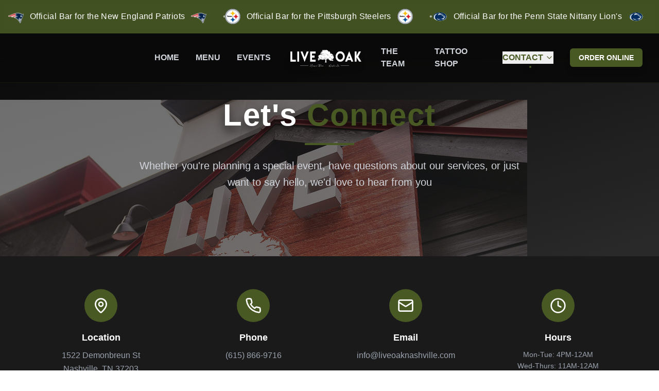

--- FILE ---
content_type: text/html; charset=utf-8
request_url: https://liveoaknashville.com/contact
body_size: 11132
content:
<!DOCTYPE html><html lang="en"><head><meta charSet="utf-8"/><meta name="viewport" content="width=device-width, initial-scale=1"/><link rel="preload" as="image" href="/liveoak/upstairs/upstairsScreenBlank.jpg?height=600&amp;width=800&amp;text=Main+Bar+Area"/><link rel="preload" as="image" href="/liveoak/upstairs/upstairsSceensAlt.jpg?height=600&amp;width=800&amp;text=Main+Bar+Area"/><link rel="preload" as="image" href="/liveoak/bar2.jpg?height=600&amp;width=800&amp;text=Full+Bar+Service"/><link rel="preload" as="image" href="/liveoak/patio.jpg?height=600&amp;width=800&amp;text=Outdoor+Patio"/><link rel="stylesheet" href="/_next/static/css/6ad9841b43ad2bc9.css" data-precedence="next"/><link rel="stylesheet" href="/_next/static/css/c5c1163cf5291736.css" data-precedence="next"/><link rel="preload" as="script" fetchPriority="low" href="/_next/static/chunks/webpack-e31ee68dc561a1e5.js"/><script src="/_next/static/chunks/4bd1b696-989d33d1584df2ab.js" async=""></script><script src="/_next/static/chunks/684-87ebc6b0bf0b32cf.js" async=""></script><script src="/_next/static/chunks/main-app-86201a5c7b6d811b.js" async=""></script><script src="/_next/static/chunks/468-ca91cf7d59d9c91f.js" async=""></script><script src="/_next/static/chunks/app/layout-fcbd5275bee24008.js" async=""></script><script src="/_next/static/chunks/241-74d93b26b28f5946.js" async=""></script><script src="/_next/static/chunks/538-5e94273093b42337.js" async=""></script><script src="/_next/static/chunks/397-42d8484c19da8db0.js" async=""></script><script src="/_next/static/chunks/612-a9c785be19e42413.js" async=""></script><script src="/_next/static/chunks/app/contact/page-30b6b90c6952ec23.js" async=""></script><meta name="next-size-adjust" content=""/><style>
html {
  font-family: 'GeistSans', 'GeistSans Fallback';
  --font-sans: __variable_fb8f2c;
  --font-mono: __variable_f910ec;
}
        </style><title> Book Your Private Event in Nashville | Live Oak Nashville</title><meta name="description" content="Host your next party or private event at Live Oak Nashville. Our unique space is perfect for corporate events, birthday parties, or large group gatherings. Contact us to book your event and get a custom quote today."/><meta property="og:title" content=" Book Your Private Event in Nashville | Live Oak Nashville"/><meta property="og:description" content="Host your next party or private event at Live Oak Nashville. Our unique space is perfect for corporate events, birthday parties, or large group gatherings. Contact us to book your event and get a custom quote today."/><meta property="og:image:type" content="image/png"/><meta property="og:image:width" content="1200"/><meta property="og:image:height" content="630"/><meta property="og:image" content="https://liveoaknashville.com/opengraph-image.png?b177627d1d6a7a99"/><meta name="twitter:card" content="summary_large_image"/><meta name="twitter:title" content=" Book Your Private Event in Nashville | Live Oak Nashville"/><meta name="twitter:description" content="Host your next party or private event at Live Oak Nashville. Our unique space is perfect for corporate events, birthday parties, or large group gatherings. Contact us to book your event and get a custom quote today."/><meta name="twitter:image:type" content="image/png"/><meta name="twitter:image:width" content="1200"/><meta name="twitter:image:height" content="630"/><meta name="twitter:image" content="https://liveoaknashville.com/opengraph-image.png?b177627d1d6a7a99"/><link rel="icon" href="/favicon.ico" type="image/x-icon" sizes="256x256"/><script>document.querySelectorAll('body link[rel="icon"], body link[rel="apple-touch-icon"]').forEach(el => document.head.appendChild(el))</script><script src="/_next/static/chunks/polyfills-42372ed130431b0a.js" noModule=""></script></head><body><div class="min-h-screen bg-live-oak-deep-black font-nunito"><div class="pt-20"><div class="fixed top-0 left-0 right-0 bg-live-oak-olive/90 backdrop-blur-sm border-b border-live-oak-olive/30 overflow-hidden z-50 "><div class="relative h-16 flex items-center"><div class="flex items-center justify-center w-full  px-2"><div class="text-white font-medium text-sm md:text-base tracking-wide flex items-center justify-center transition-all duration-500 ease-in-out"><img alt="Flying Elvis Logo" loading="lazy" width="30" height="30" decoding="async" data-nimg="1" class="mr-3 flex-shrink-0" style="color:transparent" src="/banner-icons/nfl-patriots.png?height=20&amp;width=20&amp;text=Patriots-Logo"/><span class="text-center">Official Bar for the New England Patriots</span><img alt="Flying Elvis Logo" loading="lazy" width="30" height="30" decoding="async" data-nimg="1" class="ml-3 flex-shrink-0" style="color:transparent" src="/banner-icons/nfl-patriots.png?height=20&amp;width=20&amp;text=Patriots-Logo"/></div></div><div id="widthChecker"></div></div></div><header class="bg-black shadow-lg border-b-2 border-primary pt-8"><nav class="fixed w-full bg-live-oak-deep-black/95 backdrop-blur-md border-b border-live-oak-olive/20 top-16 z-40"><div class="container mx-auto px-4 py-4"><div class="flex items-center justify-center"><div class="hidden md:flex items-center space-x-8"><div class="transition-all duration-300 relative font-bold text-gray-300 hover:text-live-oak-olive hover:glow" style="visibility:hidden"><a href="/">ORDER ONLINEE</a><a href="/">ORDER ONLINEE</a></div><a class="transition-all duration-300 relative font-bold text-gray-300 hover:text-live-oak-olive hover:glow" href="/"><span class="">HOME</span></a><a class="transition-all duration-300 relative font-bold text-gray-300 hover:text-live-oak-olive hover:glow" href="/menu">MENU</a><a class="transition-all duration-300 relative font-bold text-gray-300 hover:text-live-oak-olive hover:glow" href="/events">EVENTS</a><div class="mx-8"><div class="flex items-center "><a class="transition-all duration-300 relative font-bold text-gray-300 hover:text-live-oak-olive hover:glow" href="/"><img alt="Live Oak Logo" width="120" height="45" decoding="async" data-nimg="1" class="h-8 md:h-16 w-auto filter drop-shadow-lg " style="color:transparent" src="/logo-white.webp?height=45&amp;width=120&amp;text=LIVE+OAK+LOGO"/></a><div class="text-white font-bold text-xl md:text-2xl tracking-wide hidden">LIVE OAK</div></div></div><a class="transition-all duration-300 relative font-bold text-gray-300 hover:text-live-oak-olive hover:glow" href="/team">THE TEAM</a><a class="transition-all duration-300 relative font-bold text-gray-300 hover:text-live-oak-olive hover:glow" href="tattoo-shop">TATTOO SHOP</a><div class="relative"><button class="transition-all duration-300 relative font-bold text-live-oak-olive hover:text-live-oak-light-olive flex items-center space-x-1"><span>CONTACT</span><svg xmlns="http://www.w3.org/2000/svg" width="24" height="24" viewBox="0 0 24 24" fill="none" stroke="currentColor" stroke-width="2" stroke-linecap="round" stroke-linejoin="round" class="lucide lucide-chevron-down h-4 w-4"><path d="m6 9 6 6 6-6"></path></svg><div class=" absolute -bottom-2 left-1/2 transform -translate-x-1/2 w-1 h-1 bg-live-oak-olive rounded-full animate-glow"></div></button></div><div class="transition-all duration-300 relative font-bold text-gray-300 hover:text-live-oak-olive hover:glow"><a href="https://order.toasttab.com/online/live-oak-new-1522-demonbreun-st" target="_blank"><button class="inline-flex items-center justify-center gap-2 whitespace-nowrap text-sm ring-offset-background focus-visible:outline-none focus-visible:ring-2 focus-visible:ring-ring focus-visible:ring-offset-2 disabled:pointer-events-none disabled:opacity-50 [&amp;_svg]:pointer-events-none [&amp;_svg]:size-4 [&amp;_svg]:shrink-0 h-9 rounded-md bg-live-oak-olive hover:bg-live-oak-light-olive text-white px-4 py-2 shadow-lg hover:shadow-live-oak-olive/30 transition-all duration-300 border border-live-oak-olive/30 font-bold">ORDER ONLINE</button></a></div></div><div class="md:hidden flex items-center justify-between w-full"><div class="flex items-center"><a class="transition-all duration-300 relative font-bold text-gray-300 hover:text-live-oak-olive hover:glow" href="/"><img alt="Live Oak Logo" loading="lazy" width="120" height="45" decoding="async" data-nimg="1" class="h-20 w-auto filter drop-shadow-lg" style="color:transparent" src="/logo-white.webp?height=45&amp;width=120&amp;text=LIVE+OAK+LOGO"/></a><div class="text-white font-bold text-xl tracking-wide hidden">LIVE OAK!</div></div><button class="text-white hover:bg-live-oak-olive/20 p-2 rounded-lg mobile-menu-button touch-manipulation transition-colors duration-200" style="min-width:44px;min-height:44px" aria-label="Toggle mobile menu" aria-expanded="false"><svg xmlns="http://www.w3.org/2000/svg" width="24" height="24" viewBox="0 0 24 24" fill="none" stroke="currentColor" stroke-width="2" stroke-linecap="round" stroke-linejoin="round" class="lucide lucide-menu h-6 w-6"><line x1="4" x2="20" y1="12" y2="12"></line><line x1="4" x2="20" y1="6" y2="6"></line><line x1="4" x2="20" y1="18" y2="18"></line></svg></button></div></div></div></nav><div class="lg:hidden hidden"><div class="fixed inset-y-0 right-0 z-50 w-full overflow-y-auto bg-black px-6 py-6 sm:max-w-sm border-l-2 border-primary-600"><div class="flex items-center justify-between"><a class="-m-1.5 p-1.5" href="/"><span class="sr-only">Live Oak</span><div class="flex items-center gap-3"><img alt="Live Oak Logo" width="120" height="45" decoding="async" data-nimg="1" class="h-24 md:h-10 w-auto filter drop-shadow-lg" style="color:transparent" src="/logo-white.webp?height=45&amp;width=120&amp;text=LIVE+OAK+LOGO"/></div></a><button type="button" class="-m-2.5 rounded-md p-2.5 text-white hover:text-primary"><span class="sr-only">Close menu</span><svg xmlns="http://www.w3.org/2000/svg" width="24" height="24" viewBox="0 0 24 24" fill="none" stroke="currentColor" stroke-width="2" stroke-linecap="round" stroke-linejoin="round" class="lucide lucide-x h-6 w-6" aria-hidden="true"><path d="M18 6 6 18"></path><path d="m6 6 12 12"></path></svg></button></div><div class="mt-6 flow-root"><div class="-my-6 divide-y divide-gray-500/10"><div class="space-y-2 py-6"><a class="-mx-3 block rounded-lg px-3 py-2 text-base leading-7 hover:bg-primary-950 transition-all duration-300 relative font-bold text-gray-300 hover:text-live-oak-olive hover:glow" href="/"><span class="">HOME</span></a><a class="-mx-3 block rounded-lg px-3 py-2 text-base leading-7 hover:bg-primary-950 transition-all duration-300 relative font-bold text-gray-300 hover:text-live-oak-olive hover:glow" href="/menu">MENU</a><a class="-mx-3 block rounded-lg px-3 py-2 text-base leading-7 hover:bg-primary-950 transition-all duration-300 relative font-bold text-gray-300 hover:text-live-oak-olive hover:glow" href="/events">EVENTS</a><a class="-mx-3 block rounded-lg px-3 py-2 text-base leading-7 hover:bg-primary-950 transition-all duration-300 relative font-bold text-gray-300 hover:text-live-oak-olive hover:glow" href="/team">THE TEAM</a><a class="-mx-3 block rounded-lg px-3 py-2 text-base leading-7 hover:bg-primary-950 transition-all duration-300 relative font-bold text-gray-300 hover:text-live-oak-olive hover:glow" href="tattoo-shop">TATTOO SHOP</a><button class="flex items-center gap-1 -mx-3 rounded-lg px-3 py-2 text-base font-semibold leading-7 text-gray-300 transition-all duration-300 hover:text-primary group" type="button" id="radix-«R6d8jrdb»" aria-haspopup="menu" aria-expanded="false" data-state="closed">CONTACT<svg xmlns="http://www.w3.org/2000/svg" width="24" height="24" viewBox="0 0 24 24" fill="none" stroke="currentColor" stroke-width="2" stroke-linecap="round" stroke-linejoin="round" class="lucide lucide-chevron-down h-4 w-4 group-hover:rotate-180 transition-transform duration-300"><path d="m6 9 6 6 6-6"></path></svg></button></div><a class=" my-24" href="/order"><button class="inline-flex items-center justify-center gap-2 whitespace-nowrap text-sm ring-offset-background focus-visible:outline-none focus-visible:ring-2 focus-visible:ring-ring focus-visible:ring-offset-2 disabled:pointer-events-none disabled:opacity-50 [&amp;_svg]:pointer-events-none [&amp;_svg]:size-4 [&amp;_svg]:shrink-0 h-9 rounded-md px-3 bg-live-oak-olive hover:bg-live-oak-light-olive text-white w-full py-3 font-semibold shadow-lg hover:shadow-live-oak-olive/30 transition-all duration-300 border border-live-oak-olive/30">ORDER ONLINE</button></a><div class="py-6 "><div><h4 class="text-xl font-bold text-white mb-4"> Follow Us</h4><div class="flex flex-wrap gap-4"><a href="https://www.facebook.com/liveoaknashville" target="_blank" rel="noopener noreferrer" class="flex items-center gap-2 text-gray-300 hover:text-live-oak-olive transition-colors"><svg xmlns="http://www.w3.org/2000/svg" width="24" height="24" viewBox="0 0 24 24" fill="none" stroke="currentColor" stroke-width="2" stroke-linecap="round" stroke-linejoin="round" class="lucide lucide-facebook"><path d="M18 2h-3a5 5 0 0 0-5 5v3H7v4h3v8h4v-8h3l1-4h-4V7a1 1 0 0 1 1-1h3z"></path></svg><span class="text-sm sr-only">Facebook</span></a><a href="https://www.instagram.com/live_oak_nashville/" target="_blank" rel="noopener noreferrer" class="flex items-center gap-2 text-gray-300 hover:text-live-oak-olive transition-colors"><svg xmlns="http://www.w3.org/2000/svg" width="24" height="24" viewBox="0 0 24 24" fill="none" stroke="currentColor" stroke-width="2" stroke-linecap="round" stroke-linejoin="round" class="lucide lucide-instagram"><rect width="20" height="20" x="2" y="2" rx="5" ry="5"></rect><path d="M16 11.37A4 4 0 1 1 12.63 8 4 4 0 0 1 16 11.37z"></path><line x1="17.5" x2="17.51" y1="6.5" y2="6.5"></line></svg><span class="text-sm  sr-only">Instagram</span></a><a href="https://www.tiktok.com/@liveoaknashville" target="_blank" rel="noopener noreferrer" class="flex items-center gap-2 text-gray-300 hover:text-live-oak-olive transition-colors" aria-label="Follow Live Oak Nashville on TikTok"><svg class="h-6 w-6" fill="currentColor" viewBox="0 0 24 24"><path d="M12.525.02c1.31-.02 2.61-.01 3.91-.02.08 1.53.63 3.09 1.75 4.17 1.12 1.11 2.7 1.62 4.24 1.79v4.03c-1.44-.05-2.89-.35-4.2-.97-.57-.26-1.1-.59-1.62-.93-.01 2.92.01 5.84-.02 8.75-.08 1.4-.54 2.79-1.35 3.94-1.31 1.92-3.58 3.17-5.91 3.21-1.43.08-2.86-.31-4.08-1.03-2.02-1.19-3.44-3.37-3.65-5.71-.02-.5-.03-1-.01-1.49.18-1.9 1.12-3.72 2.58-4.96 1.66-1.44 3.98-2.13 6.15-1.72.02 1.48-.04 2.96-.04 4.44-.99-.32-2.15-.23-3.02.37-.63.41-1.11 1.04-1.36 1.75-.21.51-.15 1.07-.14 1.61.24 1.64 1.82 3.02 3.5 2.87 1.12-.01 2.19-.66 2.77-1.61.19-.33.4-.67.41-1.06.1-1.79.06-3.57.07-5.36.01-4.03-.01-8.05.02-12.07z"></path></svg><span class="text-sm  sr-only">Tik Tok</span></a></div></div></div></div></div></div></div></header></div><section class="relative py-20 bg-gradient-to-br from-live-oak-deep-black via-live-oak-charcoal to-live-oak-dark-gray overflow-hidden"><div class="absolute inset-0 z-0"><img src="/liveoak/LiveOakSign.jpg?height=600&amp;width=1200&amp;text=Live+Oak+Interior+Hero" alt="Live Oak Sign" class="w-full h-full object-cover opacity-40"/><div class="absolute inset-0 bg-gradient-to-br from-live-oak-deep-black/80 via-live-oak-charcoal/70 to-live-oak-dark-gray/80"></div></div><div class="absolute inset-0 bg-moody-texture opacity-20 z-10"></div><div class="container mx-auto px-4 relative z-20"><div class="transition-all ease-out duration-[800ms]  opacity-0 translate-y-8 "><div class="text-center mb-12"><div class="text-5xl md:text-6xl font-bold text-white mb-6 tracking-wide text-shadow-lg">Let&#x27;s <span class="text-live-oak-olive">Connect</span></div><div class="w-24 h-1 bg-live-oak-olive mx-auto mb-6"></div><p class="text-xl text-gray-300 max-w-3xl mx-auto font-light leading-relaxed">Whether you&#x27;re planning a special event, have questions about our services, or just want to say hello, we&#x27;d love to hear from you</p></div></div></div></section><section class="py-16 bg-live-oak-charcoal relative"><div class="absolute inset-0 bg-moody-texture opacity-10"></div><div class="container mx-auto px-4 relative z-10"><div class="grid md:grid-cols-2 lg:grid-cols-4 gap-8 max-w-6xl mx-auto mb-16"><div class="transition-all ease-out duration-[600ms] delay-[200ms] opacity-0 translate-y-8 "><div class="text-center group"><div class="w-16 h-16 bg-live-oak-olive rounded-full flex items-center justify-center mx-auto mb-4 group-hover:animate-glow"><svg xmlns="http://www.w3.org/2000/svg" width="24" height="24" viewBox="0 0 24 24" fill="none" stroke="currentColor" stroke-width="2" stroke-linecap="round" stroke-linejoin="round" class="lucide lucide-map-pin h-8 w-8 text-white"><path d="M20 10c0 4.993-5.539 10.193-7.399 11.799a1 1 0 0 1-1.202 0C9.539 20.193 4 14.993 4 10a8 8 0 0 1 16 0"></path><circle cx="12" cy="10" r="3"></circle></svg></div><h3 class="text-white font-bold text-lg mb-2">Location</h3><p class="text-gray-400 leading-relaxed">1522 Demonbreun St<br/>Nashville, TN 37203</p></div></div><div class="transition-all ease-out duration-[600ms] delay-[400ms] opacity-0 translate-y-8 "><div class="text-center group"><div class="w-16 h-16 bg-live-oak-olive rounded-full flex items-center justify-center mx-auto mb-4 group-hover:animate-glow"><svg xmlns="http://www.w3.org/2000/svg" width="24" height="24" viewBox="0 0 24 24" fill="none" stroke="currentColor" stroke-width="2" stroke-linecap="round" stroke-linejoin="round" class="lucide lucide-phone h-8 w-8 text-white"><path d="M22 16.92v3a2 2 0 0 1-2.18 2 19.79 19.79 0 0 1-8.63-3.07 19.5 19.5 0 0 1-6-6 19.79 19.79 0 0 1-3.07-8.67A2 2 0 0 1 4.11 2h3a2 2 0 0 1 2 1.72 12.84 12.84 0 0 0 .7 2.81 2 2 0 0 1-.45 2.11L8.09 9.91a16 16 0 0 0 6 6l1.27-1.27a2 2 0 0 1 2.11-.45 12.84 12.84 0 0 0 2.81.7A2 2 0 0 1 22 16.92z"></path></svg></div><h3 class="text-white font-bold text-lg mb-2">Phone</h3><p class="text-gray-400 leading-relaxed"><a href="tel:6158669716" class="hover:text-live-oak-olive transition-colors">(615) 866-9716</a></p></div></div><div class="transition-all ease-out duration-[600ms] delay-[600ms] opacity-0 translate-y-8 "><div class="text-center group"><div class="w-16 h-16 bg-live-oak-olive rounded-full flex items-center justify-center mx-auto mb-4 group-hover:animate-glow"><svg xmlns="http://www.w3.org/2000/svg" width="24" height="24" viewBox="0 0 24 24" fill="none" stroke="currentColor" stroke-width="2" stroke-linecap="round" stroke-linejoin="round" class="lucide lucide-mail h-8 w-8 text-white"><rect width="20" height="16" x="2" y="4" rx="2"></rect><path d="m22 7-8.97 5.7a1.94 1.94 0 0 1-2.06 0L2 7"></path></svg></div><h3 class="text-white font-bold text-lg mb-2">Email</h3><p class="text-gray-400 leading-relaxed"><a href="mailto:info@liveoaknashville.com" class="hover:text-live-oak-olive transition-colors">info@liveoaknashville.com</a></p></div></div><div class="transition-all ease-out duration-[600ms] delay-[800ms] opacity-0 translate-y-8 "><div class="text-center group"><div class="w-16 h-16 bg-live-oak-olive rounded-full flex items-center justify-center mx-auto mb-4 group-hover:animate-glow"><svg xmlns="http://www.w3.org/2000/svg" width="24" height="24" viewBox="0 0 24 24" fill="none" stroke="currentColor" stroke-width="2" stroke-linecap="round" stroke-linejoin="round" class="lucide lucide-clock h-8 w-8 text-white"><circle cx="12" cy="12" r="10"></circle><polyline points="12 6 12 12 16 14"></polyline></svg></div><h3 class="text-white font-bold text-lg mb-2">Hours</h3><p class="text-gray-400 leading-relaxed text-sm">Mon-Tue: 4PM-12AM<br/>Wed-Thurs: 11AM-12AM<br/>Fri: 11AM-1AM<br/>Sat: 11AM-1AM<br/>Sun: 11AM-12AM<br/><br/>*Open at 10AM Saturday and Sunday during the College and NFL Regular Season</p></div></div></div></div></section><section class="py-20 bg-live-oak-dark-gray relative"><div class="absolute inset-0 bg-moody-texture opacity-10"></div><div class="container mx-auto px-4 relative z-10"><div class="grid lg:grid-cols-3 gap-12 max-w-6xl mx-auto items-center"><div class="transition-all ease-out duration-[800ms]  opacity-0 translate-x-8 "><div class="group relative overflow-hidden rounded-xl cursor-pointer"><div class="aspect-[4/5] overflow-hidden"><img src="/liveoak/goldenTee.jpg?height=600&amp;width=800&amp;text=Private+Event+Space" alt="Private Event Space" class="w-full h-full object-cover group-hover:scale-105 transition-transform duration-500"/><div class="absolute inset-0 bg-black/30 opacity-0 group-hover:opacity-100 transition-opacity duration-300 flex items-center justify-center"><div class="text-white text-center"><div class="w-12 h-12 border-2 border-white rounded-full flex items-center justify-center mx-auto mb-2"><svg class="w-6 h-6" fill="none" stroke="currentColor" viewBox="0 0 24 24"><path stroke-linecap="round" stroke-linejoin="round" stroke-width="2" d="M21 21l-6-6m2-5a7 7 0 11-14 0 7 7 0 0114 0zM10 7v3m0 0v3m0-3h3m-3 0H7"></path></svg></div><p class="text-sm font-medium">View Larger</p></div></div></div></div></div><div class="space-y-8"><div class="transition-all ease-out duration-[800ms] delay-[200ms] opacity-0 translate-y-8 "><div class="text-center"><h2 class="text-4xl md:text-5xl font-bold text-white mb-6 tracking-wide">Perfect for <span class="text-live-oak-olive">Every Occasion</span></h2><div class="w-24 h-1 bg-live-oak-olive mx-auto mb-6"></div><p class="text-xl text-gray-400 font-light leading-relaxed">From intimate gatherings to memorable celebrations, Live Oak provides the ideal atmosphere for your special moments.</p></div></div><div class="transition-all ease-out duration-[600ms] delay-[400ms] opacity-0 translate-y-8 "><div class="space-y-6"><div class="flex items-start space-x-4 group"><div class="w-8 h-8 bg-live-oak-olive/20 rounded-full flex items-center justify-center flex-shrink-0 group-hover:bg-live-oak-olive/40 transition-colors"><svg xmlns="http://www.w3.org/2000/svg" width="24" height="24" viewBox="0 0 24 24" fill="none" stroke="currentColor" stroke-width="2" stroke-linecap="round" stroke-linejoin="round" class="lucide lucide-calendar h-4 w-4 text-live-oak-olive"><path d="M8 2v4"></path><path d="M16 2v4"></path><rect width="18" height="18" x="3" y="4" rx="2"></rect><path d="M3 10h18"></path></svg></div><div><h3 class="text-white font-semibold mb-1">Private Events</h3><p class="text-gray-400 text-sm">Host your special occasion in our intimate setting. Perfect for birthdays, anniversaries, and corporate gatherings.</p></div></div><div class="flex items-start space-x-4 group"><div class="w-8 h-8 bg-live-oak-olive/20 rounded-full flex items-center justify-center flex-shrink-0 group-hover:bg-live-oak-olive/40 transition-colors"><svg xmlns="http://www.w3.org/2000/svg" width="24" height="24" viewBox="0 0 24 24" fill="none" stroke="currentColor" stroke-width="2" stroke-linecap="round" stroke-linejoin="round" class="lucide lucide-users h-4 w-4 text-live-oak-olive"><path d="M16 21v-2a4 4 0 0 0-4-4H6a4 4 0 0 0-4 4v2"></path><circle cx="9" cy="7" r="4"></circle><path d="M22 21v-2a4 4 0 0 0-3-3.87"></path><path d="M16 3.13a4 4 0 0 1 0 7.75"></path></svg></div><div><h3 class="text-white font-semibold mb-1">Group Reservations</h3><p class="text-gray-400 text-sm">Planning a night out with friends? We can accommodate groups and ensure you have the perfect spot.</p></div></div><div class="flex items-start space-x-4 group"><div class="w-8 h-8 bg-live-oak-olive/20 rounded-full flex items-center justify-center flex-shrink-0 group-hover:bg-live-oak-olive/40 transition-colors"><svg xmlns="http://www.w3.org/2000/svg" width="24" height="24" viewBox="0 0 24 24" fill="none" stroke="currentColor" stroke-width="2" stroke-linecap="round" stroke-linejoin="round" class="lucide lucide-mail h-4 w-4 text-live-oak-olive"><rect width="20" height="16" x="2" y="4" rx="2"></rect><path d="m22 7-8.97 5.7a1.94 1.94 0 0 1-2.06 0L2 7"></path></svg></div><div><h3 class="text-white font-semibold mb-1">General Inquiries</h3><p class="text-gray-400 text-sm">Questions about our menu, events, or services? We&#x27;re here to help with any information you need.</p></div></div></div></div></div><div class="transition-all ease-out duration-[800ms] delay-[600ms] opacity-0 -translate-x-8 "><div class="group relative overflow-hidden rounded-xl cursor-pointer"><div class="aspect-[4/5] overflow-hidden"><img src="/liveoak/bar1.jpg?height=600&amp;width=800&amp;text=Lounge+Area" alt="Lounge Area" class="w-full h-full object-cover group-hover:scale-105 transition-transform duration-500"/><div class="absolute inset-0 bg-black/30 opacity-0 group-hover:opacity-100 transition-opacity duration-300 flex items-center justify-center"><div class="text-white text-center"><div class="w-12 h-12 border-2 border-white rounded-full flex items-center justify-center mx-auto mb-2"><svg class="w-6 h-6" fill="none" stroke="currentColor" viewBox="0 0 24 24"><path stroke-linecap="round" stroke-linejoin="round" stroke-width="2" d="M21 21l-6-6m2-5a7 7 0 11-14 0 7 7 0 0114 0zM10 7v3m0 0v3m0-3h3m-3 0H7"></path></svg></div><p class="text-sm font-medium">View Larger</p></div></div></div></div></div></div></div></section><section class="py-16 bg-live-oak-charcoal relative"><div class="transition-all ease-out duration-[800ms] delay-[200ms] opacity-0 translate-y-8 "><div class="text-center"><h2 class="text-4xl md:text-5xl font-bold text-white mb-6 tracking-wide">Private <span class="text-live-oak-olive">2nd floor</span></h2><div class="w-24 h-1 bg-live-oak-olive mx-auto mb-6"></div></div></div><div class="grid md:grid-cols-2 gap-8 max-w-4xl mx-auto mb-16"><div class="transition-all ease-out duration-[600ms] delay-[1000ms] opacity-0 translate-x-8 "><div class="group relative overflow-hidden rounded-xl cursor-pointer"><div class="aspect-[3/2] overflow-hidden"><img src="/liveoak/upstairs/upstairsScreens.jpg?height=600&amp;width=800&amp;text=Main+Bar+Area" alt="Upstairs Bar Area" class="w-full h-full object-cover group-hover:scale-105 transition-transform duration-500"/><div class="absolute inset-0 bg-black/30 opacity-0 group-hover:opacity-100 transition-opacity duration-300 flex items-center justify-center"><div class="text-white text-center"><div class="w-12 h-12 border-2 border-white rounded-full flex items-center justify-center mx-auto mb-2"><svg class="w-6 h-6" fill="none" stroke="currentColor" viewBox="0 0 24 24"><path stroke-linecap="round" stroke-linejoin="round" stroke-width="2" d="M21 21l-6-6m2-5a7 7 0 11-14 0 7 7 0 0114 0zM10 7v3m0 0v3m0-3h3m-3 0H7"></path></svg></div><p class="text-sm font-medium">View Larger</p></div></div></div></div></div><div class="transition-all ease-out duration-[600ms] delay-[1200ms] opacity-0 -translate-x-8 "><div class="group relative overflow-hidden rounded-xl cursor-pointer"><div class="aspect-[3/2] overflow-hidden"><img src="/liveoak/upstairs/upstairsTableWide.jpg?height=600&amp;width=800&amp;text=Main+Bar+Area" alt="Upstairs Private Table" class="w-full h-fit object-contain group-hover:scale-105 transition-transform duration-500"/><div class="absolute inset-0 bg-black/30 opacity-0 group-hover:opacity-100 transition-opacity duration-300 flex items-center justify-center"><div class="text-white text-center"><div class="w-12 h-12 border-2 border-white rounded-full flex items-center justify-center mx-auto mb-2"><svg class="w-6 h-6" fill="none" stroke="currentColor" viewBox="0 0 24 24"><path stroke-linecap="round" stroke-linejoin="round" stroke-width="2" d="M21 21l-6-6m2-5a7 7 0 11-14 0 7 7 0 0114 0zM10 7v3m0 0v3m0-3h3m-3 0H7"></path></svg></div><p class="text-sm font-medium">View Larger</p></div></div></div></div></div><div class="transition-all ease-out duration-[600ms] delay-[1200ms] opacity-0 translate-x-8 "><div class="group relative overflow-hidden rounded-xl cursor-pointer"><div class="aspect-[3/2] overflow-hidden"><img src="/liveoak/upstairs/upstairsScreenBlank.jpg?height=600&amp;width=800&amp;text=Main+Bar+Area" alt="Upstairs Projector Screen" class="w-full h-fit object-contain group-hover:scale-105 transition-transform duration-500"/><div class="absolute inset-0 bg-black/30 opacity-0 group-hover:opacity-100 transition-opacity duration-300 flex items-center justify-center"><div class="text-white text-center"><div class="w-12 h-12 border-2 border-white rounded-full flex items-center justify-center mx-auto mb-2"><svg class="w-6 h-6" fill="none" stroke="currentColor" viewBox="0 0 24 24"><path stroke-linecap="round" stroke-linejoin="round" stroke-width="2" d="M21 21l-6-6m2-5a7 7 0 11-14 0 7 7 0 0114 0zM10 7v3m0 0v3m0-3h3m-3 0H7"></path></svg></div><p class="text-sm font-medium">View Larger</p></div></div></div></div></div><div class="transition-all ease-out duration-[600ms] delay-[1200ms] opacity-0 -translate-x-8 "><div class="group relative overflow-hidden rounded-xl cursor-pointer"><div class="aspect-[3/2] overflow-hidden"><img src="/liveoak/upstairs/upstairsSceensAlt.jpg?height=600&amp;width=800&amp;text=Main+Bar+Area" alt="Upstairs Private Table" class="w-full h-fit object-contain group-hover:scale-105 transition-transform duration-500"/><div class="absolute inset-0 bg-black/30 opacity-0 group-hover:opacity-100 transition-opacity duration-300 flex items-center justify-center"><div class="text-white text-center"><div class="w-12 h-12 border-2 border-white rounded-full flex items-center justify-center mx-auto mb-2"><svg class="w-6 h-6" fill="none" stroke="currentColor" viewBox="0 0 24 24"><path stroke-linecap="round" stroke-linejoin="round" stroke-width="2" d="M21 21l-6-6m2-5a7 7 0 11-14 0 7 7 0 0114 0zM10 7v3m0 0v3m0-3h3m-3 0H7"></path></svg></div><p class="text-sm font-medium">View Larger</p></div></div></div></div></div></div></section><section id="contact-form" class="py-20 bg-live-oak-deep-black relative overflow-hidden"><div class="absolute inset-0 z-0"><div class="absolute top-10 left-10 w-32 h-32 opacity-10"><img src="/liveoak/bar1.jpg?height=600&amp;width=800&amp;text=Lounge+Area" alt="" class="w-full h-full object-cover rounded-full"/></div><div class="absolute bottom-20 right-20 w-40 h-40 opacity-10"><img src="/liveoak/bar2.jpg?height=600&amp;width=800&amp;text=Full+Bar+Service" alt="" class="w-full h-full object-cover rounded-full"/></div></div><div class="container mx-auto px-4 relative z-10"><div class="grid lg:grid-cols-2 gap-16 max-w-6xl mx-auto items-start"><div class="space-y-8"><div class="transition-all ease-out duration-[800ms]  opacity-0 translate-x-8 "><div><h2 class="text-3xl md:text-4xl font-bold text-white mb-6">Get in Touch</h2><p class="text-gray-300 text-lg leading-relaxed mb-8">Ready to experience Live Oak? Whether you&#x27;re planning a private event, celebrating a special occasion, or just want to reserve a table for an intimate evening, we&#x27;re here to make it happen.</p></div></div><div class="transition-all ease-out duration-[600ms] delay-[200ms] opacity-0 translate-x-8 "><div class="group relative overflow-hidden rounded-xl cursor-pointer mb-8"><div class="aspect-[5/3] overflow-hidden"><img src="/liveoak/patio.jpg?height=600&amp;width=800&amp;text=Outdoor+Patio" alt="Outdoor Patio" class="w-full h-full object-cover group-hover:scale-105 transition-transform duration-500"/><div class="absolute inset-0 bg-black/30 opacity-0 group-hover:opacity-100 transition-opacity duration-300 flex items-center justify-center"><div class="text-white text-center"><div class="w-12 h-12 border-2 border-white rounded-full flex items-center justify-center mx-auto mb-2"><svg class="w-6 h-6" fill="none" stroke="currentColor" viewBox="0 0 24 24"><path stroke-linecap="round" stroke-linejoin="round" stroke-width="2" d="M21 21l-6-6m2-5a7 7 0 11-14 0 7 7 0 0114 0zM10 7v3m0 0v3m0-3h3m-3 0H7"></path></svg></div><p class="text-sm font-medium">View Larger</p></div></div></div></div></div><div class="transition-all ease-out duration-[600ms] delay-[400ms] opacity-0 translate-x-8 "><div class="bg-live-oak-dark-gray/60 backdrop-blur-sm rounded-xl p-6 border border-live-oak-olive/20"><h3 class="text-white font-bold text-lg mb-3">Quick Links</h3><div class="space-y-3"><a class="block text-gray-400 hover:text-live-oak-olive transition-colors text-sm" href="/events">→ View Upcoming Events</a><a class="block text-gray-400 hover:text-live-oak-olive transition-colors text-sm" href="/menu">→ Browse Our Menu</a><a class="block text-gray-400 hover:text-live-oak-olive transition-colors text-sm" href="/artist-booking">→ Artist Booking Inquiries</a><a class="block text-gray-400 hover:text-live-oak-olive transition-colors text-sm" href="/tattoo-shop">→ Tattoo Shop Services</a></div></div></div></div><div class="transition-all ease-out duration-[800ms] delay-[300ms] opacity-0 -translate-x-8 "><div class="rounded-lg border text-card-foreground shadow-sm bg-live-oak-dark-gray/80 border-live-oak-olive/30 backdrop-blur-sm"><div class="flex flex-col space-y-1.5 p-6 text-center pb-6"><div class="w-16 h-16 bg-gradient-to-br from-live-oak-olive to-live-oak-dark-green rounded-full flex items-center justify-center mx-auto mb-4"><svg xmlns="http://www.w3.org/2000/svg" width="24" height="24" viewBox="0 0 24 24" fill="none" stroke="currentColor" stroke-width="2" stroke-linecap="round" stroke-linejoin="round" class="lucide lucide-mail h-8 w-8 text-white"><rect width="20" height="16" x="2" y="4" rx="2"></rect><path d="m22 7-8.97 5.7a1.94 1.94 0 0 1-2.06 0L2 7"></path></svg></div><div class="tracking-tight text-white text-2xl mb-2 font-bold">Send us a Message</div><p class="text-gray-400 leading-relaxed">Fill out the form below and we&#x27;ll get back to you within 24 hours.</p></div><div class="p-6 pt-0"><form class="space-y-6"><div class="grid md:grid-cols-2 gap-4"><div class="space-y-2"><label class="text-sm leading-none peer-disabled:cursor-not-allowed peer-disabled:opacity-70 text-white font-medium" for="name">Full Name *</label><div class="relative"><svg xmlns="http://www.w3.org/2000/svg" width="24" height="24" viewBox="0 0 24 24" fill="none" stroke="currentColor" stroke-width="2" stroke-linecap="round" stroke-linejoin="round" class="lucide lucide-user absolute left-3 top-1/2 transform -translate-y-1/2 h-4 w-4 text-gray-400"><path d="M19 21v-2a4 4 0 0 0-4-4H9a4 4 0 0 0-4 4v2"></path><circle cx="12" cy="7" r="4"></circle></svg><input type="text" class="flex h-10 w-full rounded-md border px-3 py-2 text-base ring-offset-background file:border-0 file:bg-transparent file:text-sm file:font-medium file:text-foreground placeholder:text-muted-foreground focus-visible:outline-none focus-visible:ring-2 focus-visible:ring-ring focus-visible:ring-offset-2 disabled:cursor-not-allowed disabled:opacity-50 md:text-sm pl-10 bg-live-oak-charcoal border-live-oak-olive/30 text-white placeholder-gray-400 focus:border-live-oak-olive" id="name" placeholder="Your full name" required="" value=""/></div></div><div class="space-y-2"><label class="text-sm leading-none peer-disabled:cursor-not-allowed peer-disabled:opacity-70 text-white font-medium" for="email">Email Address *</label><div class="relative"><svg xmlns="http://www.w3.org/2000/svg" width="24" height="24" viewBox="0 0 24 24" fill="none" stroke="currentColor" stroke-width="2" stroke-linecap="round" stroke-linejoin="round" class="lucide lucide-mail absolute left-3 top-1/2 transform -translate-y-1/2 h-4 w-4 text-gray-400"><rect width="20" height="16" x="2" y="4" rx="2"></rect><path d="m22 7-8.97 5.7a1.94 1.94 0 0 1-2.06 0L2 7"></path></svg><input type="email" class="flex h-10 w-full rounded-md border px-3 py-2 text-base ring-offset-background file:border-0 file:bg-transparent file:text-sm file:font-medium file:text-foreground placeholder:text-muted-foreground focus-visible:outline-none focus-visible:ring-2 focus-visible:ring-ring focus-visible:ring-offset-2 disabled:cursor-not-allowed disabled:opacity-50 md:text-sm pl-10 bg-live-oak-charcoal border-live-oak-olive/30 text-white placeholder-gray-400 focus:border-live-oak-olive" id="email" placeholder="your@email.com" required="" value=""/></div></div></div><div class="grid md:grid-cols-2 gap-4"><div class="space-y-2"><label class="text-sm leading-none peer-disabled:cursor-not-allowed peer-disabled:opacity-70 text-white font-medium" for="phone">Phone Number</label><div class="relative"><svg xmlns="http://www.w3.org/2000/svg" width="24" height="24" viewBox="0 0 24 24" fill="none" stroke="currentColor" stroke-width="2" stroke-linecap="round" stroke-linejoin="round" class="lucide lucide-phone absolute left-3 top-1/2 transform -translate-y-1/2 h-4 w-4 text-gray-400"><path d="M22 16.92v3a2 2 0 0 1-2.18 2 19.79 19.79 0 0 1-8.63-3.07 19.5 19.5 0 0 1-6-6 19.79 19.79 0 0 1-3.07-8.67A2 2 0 0 1 4.11 2h3a2 2 0 0 1 2 1.72 12.84 12.84 0 0 0 .7 2.81 2 2 0 0 1-.45 2.11L8.09 9.91a16 16 0 0 0 6 6l1.27-1.27a2 2 0 0 1 2.11-.45 12.84 12.84 0 0 0 2.81.7A2 2 0 0 1 22 16.92z"></path></svg><input type="tel" class="flex h-10 w-full rounded-md border px-3 py-2 text-base ring-offset-background file:border-0 file:bg-transparent file:text-sm file:font-medium file:text-foreground placeholder:text-muted-foreground focus-visible:outline-none focus-visible:ring-2 focus-visible:ring-ring focus-visible:ring-offset-2 disabled:cursor-not-allowed disabled:opacity-50 md:text-sm pl-10 bg-live-oak-charcoal border-live-oak-olive/30 text-white placeholder-gray-400 focus:border-live-oak-olive" id="phone" placeholder="(615) 555-0123" value=""/></div></div><div class="space-y-2"><label class="text-sm leading-none peer-disabled:cursor-not-allowed peer-disabled:opacity-70 text-white font-medium" for="subject">Subject *</label><input type="text" class="flex h-10 w-full rounded-md border px-3 py-2 text-base ring-offset-background file:border-0 file:bg-transparent file:text-sm file:font-medium file:text-foreground placeholder:text-muted-foreground focus-visible:outline-none focus-visible:ring-2 focus-visible:ring-ring focus-visible:ring-offset-2 disabled:cursor-not-allowed disabled:opacity-50 md:text-sm bg-live-oak-charcoal border-live-oak-olive/30 text-white placeholder-gray-400 focus:border-live-oak-olive" id="subject" placeholder="What&#x27;s this about?" required="" value=""/></div></div><div class="grid md:grid-cols-2 gap-4"><div class="space-y-2"><label class="text-sm leading-none peer-disabled:cursor-not-allowed peer-disabled:opacity-70 text-white font-medium" for="eventDate">Event Date</label><div class="relative"><svg xmlns="http://www.w3.org/2000/svg" width="24" height="24" viewBox="0 0 24 24" fill="none" stroke="currentColor" stroke-width="2" stroke-linecap="round" stroke-linejoin="round" class="lucide lucide-calendar absolute left-3 top-1/2 transform -translate-y-1/2 h-4 w-4 text-gray-400"><path d="M8 2v4"></path><path d="M16 2v4"></path><rect width="18" height="18" x="3" y="4" rx="2"></rect><path d="M3 10h18"></path></svg><input type="date" class="flex h-10 w-full rounded-md border px-3 py-2 text-base ring-offset-background file:border-0 file:bg-transparent file:text-sm file:font-medium file:text-foreground placeholder:text-muted-foreground focus-visible:outline-none focus-visible:ring-2 focus-visible:ring-ring focus-visible:ring-offset-2 disabled:cursor-not-allowed disabled:opacity-50 md:text-sm pl-10 bg-live-oak-charcoal border-live-oak-olive/30 text-white focus:border-live-oak-olive" id="eventDate" value=""/></div></div><div class="space-y-2" aria-label="Event Type Drop Down"><label class="text-sm leading-none peer-disabled:cursor-not-allowed peer-disabled:opacity-70 text-white font-medium" for="eventType">Event Type</label><button type="button" role="combobox" aria-controls="radix-«R19db3rdb»" aria-expanded="false" aria-autocomplete="none" dir="ltr" data-state="closed" data-placeholder="" class="flex h-10 w-full items-center justify-between rounded-md border px-3 py-2 text-sm ring-offset-background placeholder:text-muted-foreground focus:outline-none focus:ring-2 focus:ring-ring focus:ring-offset-2 disabled:cursor-not-allowed disabled:opacity-50 [&amp;&gt;span]:line-clamp-1 bg-live-oak-charcoal border-live-oak-olive/30 text-white"><span style="pointer-events:none">Select event type</span><svg xmlns="http://www.w3.org/2000/svg" width="24" height="24" viewBox="0 0 24 24" fill="none" stroke="currentColor" stroke-width="2" stroke-linecap="round" stroke-linejoin="round" class="lucide lucide-chevron-down h-4 w-4 opacity-50" aria-hidden="true"><path d="m6 9 6 6 6-6"></path></svg></button><select aria-hidden="true" tabindex="-1" style="position:absolute;border:0;width:1px;height:1px;padding:0;margin:-1px;overflow:hidden;clip:rect(0, 0, 0, 0);white-space:nowrap;word-wrap:normal"></select></div></div><div class="space-y-2"><label class="text-sm leading-none peer-disabled:cursor-not-allowed peer-disabled:opacity-70 text-white font-medium" for="message">Message *</label><textarea class="flex w-full rounded-md border px-3 py-2 text-base ring-offset-background placeholder:text-muted-foreground focus-visible:outline-none focus-visible:ring-2 focus-visible:ring-ring focus-visible:ring-offset-2 disabled:cursor-not-allowed disabled:opacity-50 md:text-sm min-h-[120px] bg-live-oak-charcoal border-live-oak-olive/30 text-white placeholder-gray-400 focus:border-live-oak-olive resize-none" id="message" placeholder="Tell us more about your inquiry..." required=""></textarea></div><button class="inline-flex items-center justify-center gap-2 whitespace-nowrap text-sm ring-offset-background focus-visible:outline-none focus-visible:ring-2 focus-visible:ring-ring focus-visible:ring-offset-2 disabled:pointer-events-none [&amp;_svg]:pointer-events-none [&amp;_svg]:size-4 [&amp;_svg]:shrink-0 h-11 rounded-md px-8 w-full bg-live-oak-olive hover:bg-live-oak-light-olive text-white py-3 font-semibold shadow-xl hover:shadow-live-oak-olive/40 transition-all duration-300 disabled:opacity-50 disabled:cursor-not-allowed" type="submit" disabled=""><div class="flex items-center space-x-2"><svg xmlns="http://www.w3.org/2000/svg" width="24" height="24" viewBox="0 0 24 24" fill="none" stroke="currentColor" stroke-width="2" stroke-linecap="round" stroke-linejoin="round" class="lucide lucide-send h-4 w-4"><path d="M14.536 21.686a.5.5 0 0 0 .937-.024l6.5-19a.496.496 0 0 0-.635-.635l-19 6.5a.5.5 0 0 0-.024.937l7.93 3.18a2 2 0 0 1 1.112 1.11z"></path><path d="m21.854 2.147-10.94 10.939"></path></svg><span>Send Message</span></div></button><p class="text-gray-400 text-sm text-center">* Required fields. We typically respond within <!-- -->24 hours<!-- -->.</p></form></div></div></div></div></div></section></div><!--$--><!--/$--><!--$--><!--/$--><div class="transition-all ease-out duration-[800ms]  opacity-0 "><footer class="bg-live-oak-deep-black border-t border-live-oak-olive/20 py-12"><div class="container mx-auto px-4"><div class="grid grid-cols-1 lg:grid-cols-3 gap-8 mb-8"><div class="space-y-4 lg:ml-16"><h4 class="text-xl font-bold text-white mb-4">Contact &amp; Hours</h4><div class="grid grid-cols-1 sm:grid-cols-2 gap-4"><div class="flex items-start gap-3 text-gray-300"><svg xmlns="http://www.w3.org/2000/svg" width="24" height="24" viewBox="0 0 24 24" fill="none" stroke="currentColor" stroke-width="2" stroke-linecap="round" stroke-linejoin="round" class="lucide lucide-map-pin h-5 w-5 text-live-oak-olive mt-0.5 flex-shrink-0"><path d="M20 10c0 4.993-5.539 10.193-7.399 11.799a1 1 0 0 1-1.202 0C9.539 20.193 4 14.993 4 10a8 8 0 0 1 16 0"></path><circle cx="12" cy="10" r="3"></circle></svg><div><p class="font-medium text-white">Location</p><p class="text-sm">1522 Demonbreun St</p><p class="text-sm">Nashville, TN 37203</p></div></div><div class="flex items-start gap-3 text-gray-300"><svg xmlns="http://www.w3.org/2000/svg" width="24" height="24" viewBox="0 0 24 24" fill="none" stroke="currentColor" stroke-width="2" stroke-linecap="round" stroke-linejoin="round" class="lucide lucide-phone h-5 w-5 text-live-oak-olive mt-0.5 flex-shrink-0"><path d="M22 16.92v3a2 2 0 0 1-2.18 2 19.79 19.79 0 0 1-8.63-3.07 19.5 19.5 0 0 1-6-6 19.79 19.79 0 0 1-3.07-8.67A2 2 0 0 1 4.11 2h3a2 2 0 0 1 2 1.72 12.84 12.84 0 0 0 .7 2.81 2 2 0 0 1-.45 2.11L8.09 9.91a16 16 0 0 0 6 6l1.27-1.27a2 2 0 0 1 2.11-.45 12.84 12.84 0 0 0 2.81.7A2 2 0 0 1 22 16.92z"></path></svg><div><p class="font-medium text-white">Phone</p><a href="tel:+16158669716" class="text-sm hover:text-live-oak-olive transition-colors">(615) 866-9716</a></div></div><div class="flex items-start gap-3 text-gray-300"><svg xmlns="http://www.w3.org/2000/svg" width="24" height="24" viewBox="0 0 24 24" fill="none" stroke="currentColor" stroke-width="2" stroke-linecap="round" stroke-linejoin="round" class="lucide lucide-clock h-5 w-5 text-live-oak-olive mt-0.5 flex-shrink-0"><circle cx="12" cy="12" r="10"></circle><polyline points="12 6 12 12 16 14"></polyline></svg><div><p class="font-medium text-white">Hours</p><p class="text-sm">Mon-Tue: 4PM-12AM</p><p class="text-sm">Wed-Thurs: 11AM-12AM</p><p class="text-sm">Fri: 11AM-1AM</p><p class="text-sm">Sat: 11AM-1AM</p><p class="text-sm">Sun: 11AM-12AM</p><br/></div></div><div class="flex items-start gap-3 text-gray-300"><svg xmlns="http://www.w3.org/2000/svg" width="24" height="24" viewBox="0 0 24 24" fill="none" stroke="currentColor" stroke-width="2" stroke-linecap="round" stroke-linejoin="round" class="lucide lucide-mail h-5 w-5 text-live-oak-olive mt-0.5 flex-shrink-0"><rect width="20" height="16" x="2" y="4" rx="2"></rect><path d="m22 7-8.97 5.7a1.94 1.94 0 0 1-2.06 0L2 7"></path></svg><div><p class="font-medium text-white">Email</p><a href="mailto:info@liveoaknashville.com" class="text-sm hover:text-live-oak-olive transition-colors">info@liveoaknashville.com</a></div></div></div><p class="text-sm text-white font-bold underline">*Open at 10AM Saturday and Sunday during the College and NFL Regular Season</p></div><div class="flex flex-col items-center justify-center text-center"><div class="flex justify-center items-center mb-3"><img alt="Live Oak Logo" loading="lazy" width="300" height="100" decoding="async" data-nimg="1" class="h-36 w-auto filter drop-shadow-lg " style="color:transparent" src="/logo-white.webp?height=100&amp;width=300&amp;text=LIVE+OAK+LOGO"/></div><div class="w-16 h-1 bg-live-oak-olive mx-auto mb-4"></div><p class="text-gray-400 text-sm italic">You Never Know Who Might Drop In</p></div><div class="space-y-6 lg:mr-16"><div><h4 class="text-xl font-bold text-white mb-4">Follow Us</h4><div class="flex flex-wrap gap-4"><a href="https://www.facebook.com/liveoaknashville" target="_blank" rel="noopener noreferrer" class="flex items-center gap-2 text-gray-300 hover:text-live-oak-olive transition-colors"><svg xmlns="http://www.w3.org/2000/svg" width="24" height="24" viewBox="0 0 24 24" fill="none" stroke="currentColor" stroke-width="2" stroke-linecap="round" stroke-linejoin="round" class="lucide lucide-facebook"><path d="M18 2h-3a5 5 0 0 0-5 5v3H7v4h3v8h4v-8h3l1-4h-4V7a1 1 0 0 1 1-1h3z"></path></svg><span class="text-sm sr-only">Facebook</span></a><a href="https://www.instagram.com/live_oak_nashville/" target="_blank" rel="noopener noreferrer" class="flex items-center gap-2 text-gray-300 hover:text-live-oak-olive transition-colors"><svg xmlns="http://www.w3.org/2000/svg" width="24" height="24" viewBox="0 0 24 24" fill="none" stroke="currentColor" stroke-width="2" stroke-linecap="round" stroke-linejoin="round" class="lucide lucide-instagram"><rect width="20" height="20" x="2" y="2" rx="5" ry="5"></rect><path d="M16 11.37A4 4 0 1 1 12.63 8 4 4 0 0 1 16 11.37z"></path><line x1="17.5" x2="17.51" y1="6.5" y2="6.5"></line></svg><span class="text-sm  sr-only">Instagram</span></a><a href="https://www.tiktok.com/@liveoaknashville" target="_blank" rel="noopener noreferrer" class="flex items-center gap-2 text-gray-300 hover:text-live-oak-olive transition-colors" aria-label="Follow Live Oak Nashville on TikTok"><svg class="h-6 w-6" fill="currentColor" viewBox="0 0 24 24"><path d="M12.525.02c1.31-.02 2.61-.01 3.91-.02.08 1.53.63 3.09 1.75 4.17 1.12 1.11 2.7 1.62 4.24 1.79v4.03c-1.44-.05-2.89-.35-4.2-.97-.57-.26-1.1-.59-1.62-.93-.01 2.92.01 5.84-.02 8.75-.08 1.4-.54 2.79-1.35 3.94-1.31 1.92-3.58 3.17-5.91 3.21-1.43.08-2.86-.31-4.08-1.03-2.02-1.19-3.44-3.37-3.65-5.71-.02-.5-.03-1-.01-1.49.18-1.9 1.12-3.72 2.58-4.96 1.66-1.44 3.98-2.13 6.15-1.72.02 1.48-.04 2.96-.04 4.44-.99-.32-2.15-.23-3.02.37-.63.41-1.11 1.04-1.36 1.75-.21.51-.15 1.07-.14 1.61.24 1.64 1.82 3.02 3.5 2.87 1.12-.01 2.19-.66 2.77-1.61.19-.33.4-.67.41-1.06.1-1.79.06-3.57.07-5.36.01-4.03-.01-8.05.02-12.07z"></path></svg><span class="text-sm  sr-only">Tik Tok</span></a></div></div><div><h4 class="text-xl font-bold text-white mb-4">Find Us</h4><div class="relative"><iframe src="https://www.google.com/maps/embed?pb=!1m18!1m12!1m3!1d3221.5560935259846!2d-86.7903121!3d36.1530203!2m3!1f0!2f0!3f0!3m2!1i1024!2i768!4f13.1!3m3!1m2!1s0x8864672ff72412eb%3A0xa92ee41673e69763!2sLive%20Oak!5e0!3m2!1sen!2sus!4v1753304686389!5m2!1sen!2sus" width="100%" height="200" style="border:0" allowFullScreen="" loading="lazy" referrerPolicy="no-referrer-when-downgrade" class="rounded-lg" title="Live Oak Location"></iframe></div></div></div></div><div class="border-t border-live-oak-olive/20 pt-6 text-center"><p class="text-sm text-gray-500">©  <!-- -->2026<!-- -->  Live Oak. All rights reserved. | You Never Know Who Might Drop In</p></div></div></footer></div><script src="/_next/static/chunks/webpack-e31ee68dc561a1e5.js" async=""></script><script>(self.__next_f=self.__next_f||[]).push([0])</script><script>self.__next_f.push([1,"1:\"$Sreact.fragment\"\n2:I[7555,[],\"\"]\n3:I[1295,[],\"\"]\n4:I[7746,[\"468\",\"static/chunks/468-ca91cf7d59d9c91f.js\",\"177\",\"static/chunks/app/layout-fcbd5275bee24008.js\"],\"Footer\"]\n5:I[8238,[\"468\",\"static/chunks/468-ca91cf7d59d9c91f.js\",\"241\",\"static/chunks/241-74d93b26b28f5946.js\",\"538\",\"static/chunks/538-5e94273093b42337.js\",\"397\",\"static/chunks/397-42d8484c19da8db0.js\",\"612\",\"static/chunks/612-a9c785be19e42413.js\",\"977\",\"static/chunks/app/contact/page-30b6b90c6952ec23.js\"],\"default\"]\n6:I[9665,[],\"MetadataBoundary\"]\n8:I[9665,[],\"OutletBoundary\"]\nb:I[4911,[],\"AsyncMetadataOutlet\"]\nd:I[9665,[],\"ViewportBoundary\"]\nf:I[6614,[],\"\"]\n10:\"$Sreact.suspense\"\n11:I[4911,[],\"AsyncMetadata\"]\n:HL[\"/_next/static/media/028c0d39d2e8f589-s.p.woff2\",\"font\",{\"crossOrigin\":\"\",\"type\":\"font/woff2\"}]\n:HL[\"/_next/static/media/5b01f339abf2f1a5.p.woff2\",\"font\",{\"crossOrigin\":\"\",\"type\":\"font/woff2\"}]\n:HL[\"/_next/static/css/6ad9841b43ad2bc9.css\",\"style\"]\n:HL[\"/_next/static/css/c5c1163cf5291736.css\",\"style\"]\n"])</script><script>self.__next_f.push([1,"0:{\"P\":null,\"b\":\"MAGtpjsBR2Z7FR2KsuOv9\",\"p\":\"\",\"c\":[\"\",\"contact\"],\"i\":false,\"f\":[[[\"\",{\"children\":[\"contact\",{\"children\":[\"__PAGE__\",{}]}]},\"$undefined\",\"$undefined\",true],[\"\",[\"$\",\"$1\",\"c\",{\"children\":[[[\"$\",\"link\",\"0\",{\"rel\":\"stylesheet\",\"href\":\"/_next/static/css/6ad9841b43ad2bc9.css\",\"precedence\":\"next\",\"crossOrigin\":\"$undefined\",\"nonce\":\"$undefined\"}],[\"$\",\"link\",\"1\",{\"rel\":\"stylesheet\",\"href\":\"/_next/static/css/c5c1163cf5291736.css\",\"precedence\":\"next\",\"crossOrigin\":\"$undefined\",\"nonce\":\"$undefined\"}]],[\"$\",\"html\",null,{\"lang\":\"en\",\"children\":[[\"$\",\"head\",null,{\"children\":[\"$\",\"style\",null,{\"children\":\"\\nhtml {\\n  font-family: 'GeistSans', 'GeistSans Fallback';\\n  --font-sans: __variable_fb8f2c;\\n  --font-mono: __variable_f910ec;\\n}\\n        \"}]}],[\"$\",\"body\",null,{\"children\":[[\"$\",\"$L2\",null,{\"parallelRouterKey\":\"children\",\"error\":\"$undefined\",\"errorStyles\":\"$undefined\",\"errorScripts\":\"$undefined\",\"template\":[\"$\",\"$L3\",null,{}],\"templateStyles\":\"$undefined\",\"templateScripts\":\"$undefined\",\"notFound\":[[[\"$\",\"title\",null,{\"children\":\"404: This page could not be found.\"}],[\"$\",\"div\",null,{\"style\":{\"fontFamily\":\"system-ui,\\\"Segoe UI\\\",Roboto,Helvetica,Arial,sans-serif,\\\"Apple Color Emoji\\\",\\\"Segoe UI Emoji\\\"\",\"height\":\"100vh\",\"textAlign\":\"center\",\"display\":\"flex\",\"flexDirection\":\"column\",\"alignItems\":\"center\",\"justifyContent\":\"center\"},\"children\":[\"$\",\"div\",null,{\"children\":[[\"$\",\"style\",null,{\"dangerouslySetInnerHTML\":{\"__html\":\"body{color:#000;background:#fff;margin:0}.next-error-h1{border-right:1px solid rgba(0,0,0,.3)}@media (prefers-color-scheme:dark){body{color:#fff;background:#000}.next-error-h1{border-right:1px solid rgba(255,255,255,.3)}}\"}}],[\"$\",\"h1\",null,{\"className\":\"next-error-h1\",\"style\":{\"display\":\"inline-block\",\"margin\":\"0 20px 0 0\",\"padding\":\"0 23px 0 0\",\"fontSize\":24,\"fontWeight\":500,\"verticalAlign\":\"top\",\"lineHeight\":\"49px\"},\"children\":404}],[\"$\",\"div\",null,{\"style\":{\"display\":\"inline-block\"},\"children\":[\"$\",\"h2\",null,{\"style\":{\"fontSize\":14,\"fontWeight\":400,\"lineHeight\":\"49px\",\"margin\":0},\"children\":\"This page could not be found.\"}]}]]}]}]],[]],\"forbidden\":\"$undefined\",\"unauthorized\":\"$undefined\"}],[\"$\",\"$L4\",null,{}]]}]]}]]}],{\"children\":[\"contact\",[\"$\",\"$1\",\"c\",{\"children\":[null,[\"$\",\"$L2\",null,{\"parallelRouterKey\":\"children\",\"error\":\"$undefined\",\"errorStyles\":\"$undefined\",\"errorScripts\":\"$undefined\",\"template\":[\"$\",\"$L3\",null,{}],\"templateStyles\":\"$undefined\",\"templateScripts\":\"$undefined\",\"notFound\":\"$undefined\",\"forbidden\":\"$undefined\",\"unauthorized\":\"$undefined\"}]]}],{\"children\":[\"__PAGE__\",[\"$\",\"$1\",\"c\",{\"children\":[[\"$\",\"$L5\",null,{}],[\"$\",\"$L6\",null,{\"children\":\"$L7\"}],null,[\"$\",\"$L8\",null,{\"children\":[\"$L9\",\"$La\",[\"$\",\"$Lb\",null,{\"promise\":\"$@c\"}]]}]]}],{},null,false]},null,false]},null,false],[\"$\",\"$1\",\"h\",{\"children\":[null,[\"$\",\"$1\",\"Xibh5fNCZ0ruB0kZguF9m\",{\"children\":[[\"$\",\"$Ld\",null,{\"children\":\"$Le\"}],[\"$\",\"meta\",null,{\"name\":\"next-size-adjust\",\"content\":\"\"}]]}],null]}],false]],\"m\":\"$undefined\",\"G\":[\"$f\",\"$undefined\"],\"s\":false,\"S\":false}\n"])</script><script>self.__next_f.push([1,"7:[\"$\",\"$10\",null,{\"fallback\":null,\"children\":[\"$\",\"$L11\",null,{\"promise\":\"$@12\"}]}]\na:null\n12:{\"metadata\":[[\"$\",\"title\",\"0\",{\"children\":\" Book Your Private Event in Nashville | Live Oak Nashville\"}],[\"$\",\"meta\",\"1\",{\"name\":\"description\",\"content\":\"Host your next party or private event at Live Oak Nashville. Our unique space is perfect for corporate events, birthday parties, or large group gatherings. Contact us to book your event and get a custom quote today.\"}],[\"$\",\"meta\",\"2\",{\"property\":\"og:title\",\"content\":\" Book Your Private Event in Nashville | Live Oak Nashville\"}],[\"$\",\"meta\",\"3\",{\"property\":\"og:description\",\"content\":\"Host your next party or private event at Live Oak Nashville. Our unique space is perfect for corporate events, birthday parties, or large group gatherings. Contact us to book your event and get a custom quote today.\"}],[\"$\",\"meta\",\"4\",{\"property\":\"og:image:type\",\"content\":\"image/png\"}],[\"$\",\"meta\",\"5\",{\"property\":\"og:image:width\",\"content\":\"1200\"}],[\"$\",\"meta\",\"6\",{\"property\":\"og:image:height\",\"content\":\"630\"}],[\"$\",\"meta\",\"7\",{\"property\":\"og:image\",\"content\":\"https://liveoaknashville.com/opengraph-image.png?b177627d1d6a7a99\"}],[\"$\",\"meta\",\"8\",{\"name\":\"twitter:card\",\"content\":\"summary_large_image\"}],[\"$\",\"meta\",\"9\",{\"name\":\"twitter:title\",\"content\":\" Book Your Private Event in Nashville | Live Oak Nashville\"}],[\"$\",\"meta\",\"10\",{\"name\":\"twitter:description\",\"content\":\"Host your next party or private event at Live Oak Nashville. Our unique space is perfect for corporate events, birthday parties, or large group gatherings. Contact us to book your event and get a custom quote today.\"}],[\"$\",\"meta\",\"11\",{\"name\":\"twitter:image:type\",\"content\":\"image/png\"}],[\"$\",\"meta\",\"12\",{\"name\":\"twitter:image:width\",\"content\":\"1200\"}],[\"$\",\"meta\",\"13\",{\"name\":\"twitter:image:height\",\"content\":\"630\"}],[\"$\",\"meta\",\"14\",{\"name\":\"twitter:image\",\"content\":\"https://liveoaknashville.com/opengraph-image.png?b177627d1d6a7a99\"}],[\"$\",\"link\",\"15\",{\"rel\":\"icon\",\"href\":\"/favicon.ico\",\"type\":\"image/x-icon\",\"sizes\":\"256x256\""])</script><script>self.__next_f.push([1,"}]],\"error\":null,\"digest\":\"$undefined\"}\nc:{\"metadata\":\"$12:metadata\",\"error\":null,\"digest\":\"$undefined\"}\ne:[[\"$\",\"meta\",\"0\",{\"charSet\":\"utf-8\"}],[\"$\",\"meta\",\"1\",{\"name\":\"viewport\",\"content\":\"width=device-width, initial-scale=1\"}]]\n9:null\n"])</script></body></html>

--- FILE ---
content_type: text/x-component
request_url: https://liveoaknashville.com/menu?_rsc=hckda
body_size: -131
content:
0:{"b":"MAGtpjsBR2Z7FR2KsuOv9","f":[["children","menu",["menu",{"children":["__PAGE__",{}]}],null,[null,null],false]],"S":false}


--- FILE ---
content_type: application/javascript; charset=UTF-8
request_url: https://liveoaknashville.com/_next/static/chunks/397-42d8484c19da8db0.js
body_size: 5139
content:
"use strict";(self.webpackChunk_N_E=self.webpackChunk_N_E||[]).push([[397],{3999:(e,t,s)=>{s.d(t,{cn:()=>r});var a=s(2596),n=s(9688);function r(){for(var e=arguments.length,t=Array(e),s=0;s<e;s++)t[s]=arguments[s];return(0,n.QP)((0,a.$)(t))}},7168:(e,t,s)=>{s.d(t,{$:()=>c,r:()=>o});var a=s(5155),n=s(2115),r=s(9708),l=s(2085),i=s(3999);let o=(0,l.F)("inline-flex items-center justify-center gap-2 whitespace-nowrap rounded-md text-sm font-medium ring-offset-background transition-colors focus-visible:outline-none focus-visible:ring-2 focus-visible:ring-ring focus-visible:ring-offset-2 disabled:pointer-events-none disabled:opacity-50 [&_svg]:pointer-events-none [&_svg]:size-4 [&_svg]:shrink-0",{variants:{variant:{default:"bg-primary text-primary-foreground hover:bg-primary/90",destructive:"bg-destructive text-destructive-foreground hover:bg-destructive/90",outline:"border border-input bg-background hover:bg-accent hover:text-accent-foreground",secondary:"bg-secondary text-secondary-foreground hover:bg-secondary/80",ghost:"hover:bg-accent hover:text-accent-foreground",link:"text-primary underline-offset-4 hover:underline"},size:{default:"h-10 px-4 py-2",sm:"h-9 rounded-md px-3",lg:"h-11 rounded-md px-8",icon:"h-10 w-10"}},defaultVariants:{variant:"default",size:"default"}}),c=n.forwardRef((e,t)=>{let{className:s,variant:n,size:l,asChild:c=!1,...d}=e,h=c?r.DX:"button";return(0,a.jsx)(h,{className:(0,i.cn)(o({variant:n,size:l,className:s})),ref:t,...d})});c.displayName="Button"},8050:(e,t,s)=>{s.d(t,{b:()=>E});var a=s(5155),n=s(2115),r=s(6874),l=s.n(r),i=s(5695),o=s(6474),c=s(4416),d=s(4783),h=s(488),m=s(5684),x=s(1305),f=s(3052),u=s(5196),p=s(9428),v=s(3999);let g=x.bL,b=x.l9;x.YJ,x.ZL,x.Pb,x.z6,n.forwardRef((e,t)=>{let{className:s,inset:n,children:r,...l}=e;return(0,a.jsxs)(x.ZP,{ref:t,className:(0,v.cn)("flex cursor-default gap-2 select-none items-center rounded-sm px-2 py-1.5 text-sm outline-none focus:bg-accent data-[state=open]:bg-accent [&_svg]:pointer-events-none [&_svg]:size-4 [&_svg]:shrink-0",n&&"pl-8",s),...l,children:[r,(0,a.jsx)(f.A,{className:"ml-auto"})]})}).displayName=x.ZP.displayName,n.forwardRef((e,t)=>{let{className:s,...n}=e;return(0,a.jsx)(x.G5,{ref:t,className:(0,v.cn)("z-50 min-w-[8rem] overflow-hidden rounded-md border bg-popover p-1 text-popover-foreground shadow-lg data-[state=open]:animate-in data-[state=closed]:animate-out data-[state=closed]:fade-out-0 data-[state=open]:fade-in-0 data-[state=closed]:zoom-out-95 data-[state=open]:zoom-in-95 data-[side=bottom]:slide-in-from-top-2 data-[side=left]:slide-in-from-right-2 data-[side=right]:slide-in-from-left-2 data-[side=top]:slide-in-from-bottom-2",s),...n})}).displayName=x.G5.displayName;let N=n.forwardRef((e,t)=>{let{className:s,sideOffset:n=4,...r}=e;return(0,a.jsx)(x.ZL,{children:(0,a.jsx)(x.UC,{ref:t,sideOffset:n,className:(0,v.cn)("z-50 min-w-[8rem] overflow-hidden rounded-md border bg-popover p-1 text-popover-foreground shadow-md data-[state=open]:animate-in data-[state=closed]:animate-out data-[state=closed]:fade-out-0 data-[state=open]:fade-in-0 data-[state=closed]:zoom-out-95 data-[state=open]:zoom-in-95 data-[side=bottom]:slide-in-from-top-2 data-[side=left]:slide-in-from-right-2 data-[side=right]:slide-in-from-left-2 data-[side=top]:slide-in-from-bottom-2",s),...r})})});N.displayName=x.UC.displayName;let y=n.forwardRef((e,t)=>{let{className:s,inset:n,...r}=e;return(0,a.jsx)(x.q7,{ref:t,className:(0,v.cn)("relative flex cursor-default select-none items-center gap-2 rounded-sm px-2 py-1.5 text-sm outline-none transition-colors focus:bg-accent focus:text-accent-foreground data-[disabled]:pointer-events-none data-[disabled]:opacity-50 [&_svg]:pointer-events-none [&_svg]:size-4 [&_svg]:shrink-0",n&&"pl-8",s),...r})});y.displayName=x.q7.displayName,n.forwardRef((e,t)=>{let{className:s,children:n,checked:r,...l}=e;return(0,a.jsxs)(x.H_,{ref:t,className:(0,v.cn)("relative flex cursor-default select-none items-center rounded-sm py-1.5 pl-8 pr-2 text-sm outline-none transition-colors focus:bg-accent focus:text-accent-foreground data-[disabled]:pointer-events-none data-[disabled]:opacity-50",s),checked:r,...l,children:[(0,a.jsx)("span",{className:"absolute left-2 flex h-3.5 w-3.5 items-center justify-center",children:(0,a.jsx)(x.VF,{children:(0,a.jsx)(u.A,{className:"h-4 w-4"})})}),n]})}).displayName=x.H_.displayName,n.forwardRef((e,t)=>{let{className:s,children:n,...r}=e;return(0,a.jsxs)(x.hN,{ref:t,className:(0,v.cn)("relative flex cursor-default select-none items-center rounded-sm py-1.5 pl-8 pr-2 text-sm outline-none transition-colors focus:bg-accent focus:text-accent-foreground data-[disabled]:pointer-events-none data-[disabled]:opacity-50",s),...r,children:[(0,a.jsx)("span",{className:"absolute left-2 flex h-3.5 w-3.5 items-center justify-center",children:(0,a.jsx)(x.VF,{children:(0,a.jsx)(p.A,{className:"h-2 w-2 fill-current"})})}),n]})}).displayName=x.hN.displayName,n.forwardRef((e,t)=>{let{className:s,inset:n,...r}=e;return(0,a.jsx)(x.JU,{ref:t,className:(0,v.cn)("px-2 py-1.5 text-sm font-semibold",n&&"pl-8",s),...r})}).displayName=x.JU.displayName,n.forwardRef((e,t)=>{let{className:s,...n}=e;return(0,a.jsx)(x.wv,{ref:t,className:(0,v.cn)("-mx-1 my-1 h-px bg-muted",s),...n})}).displayName=x.wv.displayName;var j=s(6766),w=s(7168);function k(e){let{messages:t,transitionDuration:s=4,pauseOnHover:r=!0,className:l=""}=e,[i,o]=(0,n.useState)(!1),[c,d]=(0,n.useState)(!1),[h,m]=(0,n.useState)(0),[x,f]=(0,n.useState)(!1),u=(0,n.useRef)(null),p=(0,n.useRef)(null);return((0,n.useEffect)(()=>{let e=()=>{if(u.current&&t.length>0){let e=u.current.offsetWidth,s=document.getElementById("widthChecker");s.style.position="absolute",s.style.visibility="hidden",s.style.whiteSpace="nowrap",s.style.fontSize=window.innerWidth<768?"14px":"16px",s.style.fontWeight="500",s.textContent=t.map(e=>e.text).join(" • ");let a=s.offsetWidth+35*t.length,n=a<=e;f(n),console.log("Banner space check:",{containerWidth:e,totalWidth:a,canShowAll:n,messagesCount:t.length})}},s=setTimeout(e,100),a=()=>{setTimeout(e,100)};return window.addEventListener("resize",a),()=>{clearTimeout(s),window.removeEventListener("resize",a)}},[t]),(0,n.useEffect)(()=>{if(x||t.length<=1||i)return;let e=setTimeout(()=>{m(e=>(e+1)%t.length)},1e3*s);return()=>clearTimeout(e)},[h,s,t.length,i,x]),0===t.length||c)?null:(0,a.jsx)("div",{ref:u,className:"fixed top-0 left-0 right-0 bg-live-oak-olive/90 backdrop-blur-sm border-b border-live-oak-olive/30 overflow-hidden z-50 ".concat(l),onMouseEnter:()=>r&&o(!0),onMouseLeave:()=>r&&o(!1),children:(0,a.jsxs)("div",{className:"relative h-16 flex items-center",children:[x?(0,a.jsx)("div",{ref:p,className:"flex items-center justify-center w-full px-4 pr-16",children:(0,a.jsx)("div",{className:"flex items-center space-x-8 text-white font-medium text-sm md:text-base tracking-wide",children:t.map((e,s)=>(0,a.jsxs)("div",{className:"flex items-center whitespace-nowrap",children:[e.icon&&(0,a.jsx)(j.default,{src:e.icon||"/placeholder.svg",alt:e.iconAlt||"Banner icon",width:30,height:30,className:"mr-3 flex-shrink-0"}),(0,a.jsx)("span",{children:e.text}),e.icon&&(0,a.jsx)(j.default,{src:e.icon||"/placeholder.svg",alt:e.iconAlt||"Banner icon",width:30,height:30,className:"ml-3 flex-shrink-0"}),s<t.length-1&&(0,a.jsx)("span",{className:"ml-8 text-white/60",children:"•"})]},s))})}):(0,a.jsx)("div",{className:"flex items-center justify-center w-full  px-2",children:(0,a.jsxs)("div",{className:"text-white font-medium text-sm md:text-base tracking-wide flex items-center justify-center transition-all duration-500 ease-in-out",children:[t[h].icon&&(0,a.jsx)(j.default,{src:t[h].icon||"/placeholder.svg",alt:t[h].iconAlt||"Banner icon",width:30,height:30,className:"mr-3 flex-shrink-0"}),(0,a.jsx)("span",{className:"text-center",children:t[h].text}),t[h].icon&&(0,a.jsx)(j.default,{src:t[h].icon||"/placeholder.svg",alt:t[h].iconAlt||"Banner icon",width:30,height:30,className:"ml-3 flex-shrink-0"})]},h)}),(0,a.jsx)("div",{id:"widthChecker"})]})})}function E(){let[e,t]=(0,n.useState)(!1),[s,r]=(0,n.useState)(!1),x=(0,n.useRef)(null),f=(0,i.usePathname)(),u="CONTACT",p=e=>{let t="transition-all duration-300 relative font-bold";return f===e?"".concat(t," text-live-oak-olive hover:text-live-oak-light-olive"):"".concat(t," text-gray-300 hover:text-live-oak-olive hover:glow")},E=e=>f===e?(0,a.jsx)("div",{className:" absolute -bottom-2 left-1/2 transform -translate-x-1/2 w-1 h-1 bg-live-oak-olive rounded-full animate-glow"}):null;return(0,a.jsx)(a.Fragment,{children:(0,a.jsxs)("div",{className:"pt-20",children:[(0,a.jsx)(k,{messages:[{text:"Official Bar for the New England Patriots",icon:"/banner-icons/nfl-patriots.png?height=20&width=20&text=Patriots-Logo",iconAlt:"Flying Elvis Logo"},{text:"Official Bar for the Pittsburgh Steelers",icon:"/banner-icons/steelers.png?height=20&width=20&text=Patriots-Logo",iconAlt:"Steelmark logo"},{text:"Official Bar for the Penn State Nittany Lion's",icon:"/banner-icons/penn_state.png?height=20&width=20&text=Patriots-Logo",iconAlt:"Penn State Athletics Mark "}],speed:15,pauseOnHover:!1}),(0,a.jsxs)("header",{className:"bg-black shadow-lg border-b-2 border-primary pt-8",children:[(0,a.jsx)("nav",{className:(0,v.cn)("fixed w-full bg-live-oak-deep-black/95 backdrop-blur-md border-b border-live-oak-olive/20 top-16 z-40"),children:(0,a.jsx)("div",{className:"container mx-auto px-4 py-4",children:(0,a.jsxs)("div",{className:"flex items-center justify-center",children:[(0,a.jsxs)("div",{className:"hidden md:flex items-center space-x-8",children:[(0,a.jsxs)("div",{className:p("/tattoo-shop"),style:{visibility:"hidden"},children:[(0,a.jsx)(l(),{href:"/",children:"ORDER ONLINEE"}),(0,a.jsx)(l(),{href:"/",children:"ORDER ONLINEE"})]}),(0,a.jsxs)(l(),{href:"/",className:p("/"),children:[(0,a.jsx)("span",{className:"",children:"HOME"}),E("/")]}),(0,a.jsxs)(l(),{href:"/menu",className:p("/menu"),children:["MENU",E("/menu")]}),(0,a.jsxs)(l(),{href:"/events",className:p("/events"),children:["EVENTS",E("/events")]}),(0,a.jsx)("div",{className:"mx-8",children:(0,a.jsxs)("div",{className:"flex items-center ",children:[(0,a.jsx)(l(),{href:"/",className:p("/"),children:(0,a.jsx)(j.default,{src:"/logo-white.webp?height=45&width=120&text=LIVE+OAK+LOGO",alt:"Live Oak Logo",priority:!0,width:120,height:45,className:"h-8 md:h-16 w-auto filter drop-shadow-lg ",onError:e=>{e.currentTarget.style.display="none";let t=e.currentTarget.nextElementSibling;t&&(t.style.display="block")}})}),(0,a.jsx)("div",{className:"text-white font-bold text-xl md:text-2xl tracking-wide hidden",children:"LIVE OAK"})]})}),(0,a.jsxs)(l(),{href:"/team",className:p("/team"),children:["THE TEAM",E("/team")]}),(0,a.jsxs)(l(),{href:"tattoo-shop",className:p("/tattoo-shop"),children:["TATTOO SHOP",E("/tattoo-shop")]}),(0,a.jsxs)("div",{className:"relative",ref:x,children:[(0,a.jsxs)("button",{onClick:()=>r(!s),className:"".concat(p("/contact")," flex items-center space-x-1"),children:[(0,a.jsx)("span",{children:"CONTACT"}),(0,a.jsx)(o.A,{className:"h-4 w-4"}),E("/contact")]}),s&&(0,a.jsx)("div",{className:"absolute top-full right-0 mt-2 w-56 bg-live-oak-deep-black/95 backdrop-blur-md border border-live-oak-olive/20 rounded-lg shadow-2xl z-50",children:(0,a.jsxs)("div",{className:"py-2",children:[(0,a.jsx)(l(),{href:"/contact",className:"block px-4 py-3 text-gray-300 hover:text-live-oak-olive hover:bg-live-oak-olive/10 transition-all duration-200",onClick:()=>r(!1),children:"BOOK AN EVENT"}),(0,a.jsx)(l(),{href:"/artist-booking",className:"block px-4 py-3 text-gray-300 hover:text-live-oak-olive hover:bg-live-oak-olive/10 transition-all duration-200",onClick:()=>r(!1),children:"ARTIST WANTING TO PLAY"})]})})]}),(0,a.jsx)("div",{className:p("/tattoo-shop"),children:(0,a.jsx)("a",{href:"https://order.toasttab.com/online/live-oak-new-1522-demonbreun-st",target:"_blank",children:(0,a.jsx)(w.$,{size:"sm",className:"bg-live-oak-olive hover:bg-live-oak-light-olive text-white px-4 py-2  shadow-lg hover:shadow-live-oak-olive/30 transition-all duration-300 border border-live-oak-olive/30 font-bold",children:"ORDER ONLINE"})})})]}),(0,a.jsxs)("div",{className:"md:hidden flex items-center justify-between w-full",children:[(0,a.jsxs)("div",{className:"flex items-center",children:[(0,a.jsx)(l(),{href:"/",className:p("/"),children:(0,a.jsx)(j.default,{src:"/logo-white.webp?height=45&width=120&text=LIVE+OAK+LOGO",alt:"Live Oak Logo",width:120,height:45,className:"h-20 w-auto filter drop-shadow-lg",onError:e=>{e.currentTarget.style.display="none";let t=e.currentTarget.nextElementSibling;t&&(t.style.display="block")}})}),(0,a.jsx)("div",{className:"text-white font-bold text-xl tracking-wide hidden",children:"LIVE OAK!"})]}),(0,a.jsx)("button",{className:"text-white hover:bg-live-oak-olive/20 p-2 rounded-lg mobile-menu-button touch-manipulation transition-colors duration-200",onClick:()=>{t(!e)},style:{minWidth:"44px",minHeight:"44px"},"aria-label":"Toggle mobile menu","aria-expanded":e,children:e?(0,a.jsx)(c.A,{className:"h-6 w-6"}):(0,a.jsx)(d.A,{className:"h-6 w-6"})})]})]})})}),(0,a.jsx)("div",{className:(0,v.cn)("lg:hidden",e?"fixed inset-0 z-50":"hidden"),children:(0,a.jsxs)("div",{className:"fixed inset-y-0 right-0 z-50 w-full overflow-y-auto bg-black px-6 py-6 sm:max-w-sm border-l-2 border-primary-600",children:[(0,a.jsxs)("div",{className:"flex items-center justify-between",children:[(0,a.jsxs)(l(),{href:"/",className:"-m-1.5 p-1.5",children:[(0,a.jsx)("span",{className:"sr-only",children:"Live Oak"}),(0,a.jsx)("div",{className:"flex items-center gap-3",children:(0,a.jsx)(j.default,{src:"/logo-white.webp?height=45&width=120&text=LIVE+OAK+LOGO",alt:"Live Oak Logo",priority:!0,width:120,height:45,className:"h-24 md:h-10 w-auto filter drop-shadow-lg",onError:e=>{e.currentTarget.style.display="none";let t=e.currentTarget.nextElementSibling;t&&(t.style.display="block")}})})]}),(0,a.jsxs)("button",{type:"button",className:"-m-2.5 rounded-md p-2.5 text-white hover:text-primary",onClick:()=>t(!1),children:[(0,a.jsx)("span",{className:"sr-only",children:"Close menu"}),(0,a.jsx)(c.A,{className:"h-6 w-6","aria-hidden":"true"})]})]}),(0,a.jsx)("div",{className:"mt-6 flow-root",children:(0,a.jsxs)("div",{className:"-my-6 divide-y divide-gray-500/10",children:[(0,a.jsxs)("div",{className:"space-y-2 py-6",children:[(0,a.jsx)(l(),{href:"/",className:(0,v.cn)("-mx-3 block rounded-lg px-3 py-2 text-base font-semibold leading-7 hover:bg-primary-950",p("/")),children:(0,a.jsx)("span",{className:"",children:"HOME"})}),(0,a.jsx)(l(),{href:"/menu",className:(0,v.cn)("-mx-3 block rounded-lg px-3 py-2 text-base font-semibold leading-7 hover:bg-primary-950",p("/menu")),children:"MENU"}),(0,a.jsx)(l(),{href:"/events",className:(0,v.cn)("-mx-3 block rounded-lg px-3 py-2 text-base font-semibold leading-7 hover:bg-primary-950",p("/events")),children:"EVENTS"}),(0,a.jsx)(l(),{href:"/team",className:(0,v.cn)("-mx-3 block rounded-lg px-3 py-2 text-base font-semibold leading-7 hover:bg-primary-950",p("/team")),children:"THE TEAM"}),(0,a.jsx)(l(),{href:"tattoo-shop",className:(0,v.cn)("-mx-3 block rounded-lg px-3 py-2 text-base font-semibold leading-7 hover:bg-primary-950",p("/tattoo-shop")),children:"TATTOO SHOP"}),(0,a.jsxs)(g,{children:[(0,a.jsx)(b,{asChild:!0,children:(0,a.jsxs)("button",{className:"flex items-center gap-1 -mx-3 rounded-lg px-3 py-2 text-base font-semibold leading-7 text-gray-300 transition-all duration-300 hover:text-primary group",children:[u,(0,a.jsx)(o.A,{className:"h-4 w-4 group-hover:rotate-180 transition-transform duration-300"})]})}),(0,a.jsx)(N,{align:"right",className:"w-[160px] mx-6 bg-black border-0",children:[{name:"BOOK AN EVENT",href:"/contact"},{name:"ARTIST WANTING TO PLAY",href:"/artist-booking"}].map(e=>(0,a.jsx)(y,{asChild:!0,children:(0,a.jsx)(l(),{href:e.href,className:(0,v.cn)("-mx-3 block rounded-lg px-3 py-2 text-base font-semibold leading-7 hover:bg-primary-950",p(e.href)),children:e.name})},e.name))})]},u)]}),(0,a.jsx)(l(),{href:"/order",className:" my-24",children:(0,a.jsx)(w.$,{size:"sm",className:"bg-live-oak-olive hover:bg-live-oak-light-olive text-white w-full py-3 font-semibold shadow-lg hover:shadow-live-oak-olive/30 transition-all duration-300 border border-live-oak-olive/30",children:"ORDER ONLINE"})}),(0,a.jsx)("div",{className:"py-6 ",children:(0,a.jsxs)("div",{children:[(0,a.jsx)("h4",{className:"text-xl font-bold text-white mb-4",children:" Follow Us"}),(0,a.jsxs)("div",{className:"flex flex-wrap gap-4",children:[(0,a.jsxs)("a",{href:"https://www.facebook.com/liveoaknashville",target:"_blank",rel:"noopener noreferrer",className:"flex items-center gap-2 text-gray-300 hover:text-live-oak-olive transition-colors",children:[(0,a.jsx)(h.A,{}),(0,a.jsx)("span",{className:"text-sm sr-only",children:"Facebook"})]}),(0,a.jsxs)("a",{href:"https://www.instagram.com/live_oak_nashville/",target:"_blank",rel:"noopener noreferrer",className:"flex items-center gap-2 text-gray-300 hover:text-live-oak-olive transition-colors",children:[(0,a.jsx)(m.A,{}),(0,a.jsx)("span",{className:"text-sm  sr-only",children:"Instagram"})]}),(0,a.jsxs)("a",{href:"https://www.tiktok.com/@liveoaknashville",target:"_blank",rel:"noopener noreferrer",className:"flex items-center gap-2 text-gray-300 hover:text-live-oak-olive transition-colors","aria-label":"Follow Live Oak Nashville on TikTok",children:[(0,a.jsx)("svg",{className:"h-6 w-6",fill:"currentColor",viewBox:"0 0 24 24",children:(0,a.jsx)("path",{d:"M12.525.02c1.31-.02 2.61-.01 3.91-.02.08 1.53.63 3.09 1.75 4.17 1.12 1.11 2.7 1.62 4.24 1.79v4.03c-1.44-.05-2.89-.35-4.2-.97-.57-.26-1.1-.59-1.62-.93-.01 2.92.01 5.84-.02 8.75-.08 1.4-.54 2.79-1.35 3.94-1.31 1.92-3.58 3.17-5.91 3.21-1.43.08-2.86-.31-4.08-1.03-2.02-1.19-3.44-3.37-3.65-5.71-.02-.5-.03-1-.01-1.49.18-1.9 1.12-3.72 2.58-4.96 1.66-1.44 3.98-2.13 6.15-1.72.02 1.48-.04 2.96-.04 4.44-.99-.32-2.15-.23-3.02.37-.63.41-1.11 1.04-1.36 1.75-.21.51-.15 1.07-.14 1.61.24 1.64 1.82 3.02 3.5 2.87 1.12-.01 2.19-.66 2.77-1.61.19-.33.4-.67.41-1.06.1-1.79.06-3.57.07-5.36.01-4.03-.01-8.05.02-12.07z"})}),(0,a.jsx)("span",{className:"text-sm  sr-only",children:"Tik Tok"})]})]})]})})]})})]})})]})]})})}},8652:(e,t,s)=>{s.d(t,{a:()=>r});var a=s(5155),n=s(2115);function r(e){let{children:t,animation:s="fadeIn",delay:r=0,duration:l=600,className:i=""}=e,{ref:o,isIntersecting:c}=function(){let{threshold:e=.1,rootMargin:t="0px",triggerOnce:s=!0}=arguments.length>0&&void 0!==arguments[0]?arguments[0]:{},[a,r]=(0,n.useState)(!1),[l,i]=(0,n.useState)(!1),o=(0,n.useRef)(null);return(0,n.useEffect)(()=>{let a=o.current;if(!a)return;let n=new IntersectionObserver(e=>{let[t]=e,a=t.isIntersecting;a&&!l?(r(!0),s&&i(!0)):s||r(a)},{threshold:e,rootMargin:t});return n.observe(a),()=>{n.unobserve(a)}},[e,t,s,l]),{ref:o,isIntersecting:a||l}}({threshold:.1,rootMargin:"-50px"});return(0,a.jsx)("div",{ref:o,className:"".concat((()=>{let e="transition-all ease-out",t="duration-[".concat(l,"ms]"),a=r>0?"delay-[".concat(r,"ms]"):"";if(!c)switch(s){case"fadeIn":default:return"".concat(e," ").concat(t," ").concat(a," opacity-0");case"slideUp":return"".concat(e," ").concat(t," ").concat(a," opacity-0 translate-y-8");case"slideDown":return"".concat(e," ").concat(t," ").concat(a," opacity-0 -translate-y-8");case"slideLeft":return"".concat(e," ").concat(t," ").concat(a," opacity-0 translate-x-8");case"slideRight":return"".concat(e," ").concat(t," ").concat(a," opacity-0 -translate-x-8");case"scaleIn":return"".concat(e," ").concat(t," ").concat(a," opacity-0 scale-95")}return"".concat(e," ").concat(t," ").concat(a," opacity-100 translate-x-0 translate-y-0 scale-100")})()," ").concat(i),children:t})}}}]);

--- FILE ---
content_type: application/javascript; charset=UTF-8
request_url: https://liveoaknashville.com/_next/static/chunks/241-74d93b26b28f5946.js
body_size: 34763
content:
"use strict";(self.webpackChunk_N_E=self.webpackChunk_N_E||[]).push([[241],{1285:(e,t,r)=>{r.d(t,{B:()=>s});var n,o=r(2115),i=r(2712),l=(n||(n=r.t(o,2)))["useId".toString()]||(()=>void 0),a=0;function s(e){let[t,r]=o.useState(l());return(0,i.N)(()=>{e||r(e=>e??String(a++))},[e]),e||(t?`radix-${t}`:"")}},1305:(e,t,r)=>{r.d(t,{H_:()=>tp,UC:()=>tu,YJ:()=>tc,q7:()=>tf,VF:()=>tv,JU:()=>td,ZL:()=>ts,z6:()=>tm,hN:()=>th,bL:()=>tl,wv:()=>tg,Pb:()=>ty,G5:()=>tw,ZP:()=>tb,l9:()=>ta});var n=r(2115),o=r(5185),i=r(6101),l=r(6081),a=r(5845),s=r(3655),u=r(2284),c=r(4315),d=r(9178),f=r(2293),p=r(7900),m=r(1285),h=r(8795),v=r(4378),g=r(2712),y=e=>{let{present:t,children:r}=e,o=function(e){var t,r;let[o,i]=n.useState(),l=n.useRef({}),a=n.useRef(e),s=n.useRef("none"),[u,c]=(t=e?"mounted":"unmounted",r={mounted:{UNMOUNT:"unmounted",ANIMATION_OUT:"unmountSuspended"},unmountSuspended:{MOUNT:"mounted",ANIMATION_END:"unmounted"},unmounted:{MOUNT:"mounted"}},n.useReducer((e,t)=>{let n=r[e][t];return null!=n?n:e},t));return n.useEffect(()=>{let e=b(l.current);s.current="mounted"===u?e:"none"},[u]),(0,g.N)(()=>{let t=l.current,r=a.current;if(r!==e){let n=s.current,o=b(t);e?c("MOUNT"):"none"===o||(null==t?void 0:t.display)==="none"?c("UNMOUNT"):r&&n!==o?c("ANIMATION_OUT"):c("UNMOUNT"),a.current=e}},[e,c]),(0,g.N)(()=>{if(o){var e;let t,r=null!==(e=o.ownerDocument.defaultView)&&void 0!==e?e:window,n=e=>{let n=b(l.current).includes(e.animationName);if(e.target===o&&n&&(c("ANIMATION_END"),!a.current)){let e=o.style.animationFillMode;o.style.animationFillMode="forwards",t=r.setTimeout(()=>{"forwards"===o.style.animationFillMode&&(o.style.animationFillMode=e)})}},i=e=>{e.target===o&&(s.current=b(l.current))};return o.addEventListener("animationstart",i),o.addEventListener("animationcancel",n),o.addEventListener("animationend",n),()=>{r.clearTimeout(t),o.removeEventListener("animationstart",i),o.removeEventListener("animationcancel",n),o.removeEventListener("animationend",n)}}c("ANIMATION_END")},[o,c]),{isPresent:["mounted","unmountSuspended"].includes(u),ref:n.useCallback(e=>{e&&(l.current=getComputedStyle(e)),i(e)},[])}}(t),l="function"==typeof r?r({present:o.isPresent}):n.Children.only(r),a=(0,i.s)(o.ref,function(e){var t,r;let n=null===(t=Object.getOwnPropertyDescriptor(e.props,"ref"))||void 0===t?void 0:t.get,o=n&&"isReactWarning"in n&&n.isReactWarning;return o?e.ref:(o=(n=null===(r=Object.getOwnPropertyDescriptor(e,"ref"))||void 0===r?void 0:r.get)&&"isReactWarning"in n&&n.isReactWarning)?e.props.ref:e.props.ref||e.ref}(l));return"function"==typeof r||o.isPresent?n.cloneElement(l,{ref:a}):null};function b(e){return(null==e?void 0:e.animationName)||"none"}y.displayName="Presence";var w=r(9033),x=r(5155),E="rovingFocusGroup.onEntryFocus",C={bubbles:!1,cancelable:!0},R="RovingFocusGroup",[k,S,A]=(0,u.N)(R),[P,M]=(0,l.A)(R,[A]),[j,N]=P(R),O=n.forwardRef((e,t)=>(0,x.jsx)(k.Provider,{scope:e.__scopeRovingFocusGroup,children:(0,x.jsx)(k.Slot,{scope:e.__scopeRovingFocusGroup,children:(0,x.jsx)(T,{...e,ref:t})})}));O.displayName=R;var T=n.forwardRef((e,t)=>{let{__scopeRovingFocusGroup:r,orientation:l,loop:u=!1,dir:d,currentTabStopId:f,defaultCurrentTabStopId:p,onCurrentTabStopIdChange:m,onEntryFocus:h,preventScrollOnEntryFocus:v=!1,...g}=e,y=n.useRef(null),b=(0,i.s)(t,y),R=(0,c.jH)(d),[k=null,A]=(0,a.i)({prop:f,defaultProp:p,onChange:m}),[P,M]=n.useState(!1),N=(0,w.c)(h),O=S(r),T=n.useRef(!1),[D,L]=n.useState(0);return n.useEffect(()=>{let e=y.current;if(e)return e.addEventListener(E,N),()=>e.removeEventListener(E,N)},[N]),(0,x.jsx)(j,{scope:r,orientation:l,dir:R,loop:u,currentTabStopId:k,onItemFocus:n.useCallback(e=>A(e),[A]),onItemShiftTab:n.useCallback(()=>M(!0),[]),onFocusableItemAdd:n.useCallback(()=>L(e=>e+1),[]),onFocusableItemRemove:n.useCallback(()=>L(e=>e-1),[]),children:(0,x.jsx)(s.sG.div,{tabIndex:P||0===D?-1:0,"data-orientation":l,...g,ref:b,style:{outline:"none",...e.style},onMouseDown:(0,o.m)(e.onMouseDown,()=>{T.current=!0}),onFocus:(0,o.m)(e.onFocus,e=>{let t=!T.current;if(e.target===e.currentTarget&&t&&!P){let t=new CustomEvent(E,C);if(e.currentTarget.dispatchEvent(t),!t.defaultPrevented){let e=O().filter(e=>e.focusable);_([e.find(e=>e.active),e.find(e=>e.id===k),...e].filter(Boolean).map(e=>e.ref.current),v)}}T.current=!1}),onBlur:(0,o.m)(e.onBlur,()=>M(!1))})})}),D="RovingFocusGroupItem",L=n.forwardRef((e,t)=>{let{__scopeRovingFocusGroup:r,focusable:i=!0,active:l=!1,tabStopId:a,...u}=e,c=(0,m.B)(),d=a||c,f=N(D,r),p=f.currentTabStopId===d,h=S(r),{onFocusableItemAdd:v,onFocusableItemRemove:g}=f;return n.useEffect(()=>{if(i)return v(),()=>g()},[i,v,g]),(0,x.jsx)(k.ItemSlot,{scope:r,id:d,focusable:i,active:l,children:(0,x.jsx)(s.sG.span,{tabIndex:p?0:-1,"data-orientation":f.orientation,...u,ref:t,onMouseDown:(0,o.m)(e.onMouseDown,e=>{i?f.onItemFocus(d):e.preventDefault()}),onFocus:(0,o.m)(e.onFocus,()=>f.onItemFocus(d)),onKeyDown:(0,o.m)(e.onKeyDown,e=>{if("Tab"===e.key&&e.shiftKey){f.onItemShiftTab();return}if(e.target!==e.currentTarget)return;let t=function(e,t,r){var n;let o=(n=e.key,"rtl"!==r?n:"ArrowLeft"===n?"ArrowRight":"ArrowRight"===n?"ArrowLeft":n);if(!("vertical"===t&&["ArrowLeft","ArrowRight"].includes(o))&&!("horizontal"===t&&["ArrowUp","ArrowDown"].includes(o)))return I[o]}(e,f.orientation,f.dir);if(void 0!==t){if(e.metaKey||e.ctrlKey||e.altKey||e.shiftKey)return;e.preventDefault();let r=h().filter(e=>e.focusable).map(e=>e.ref.current);if("last"===t)r.reverse();else if("prev"===t||"next"===t){"prev"===t&&r.reverse();let n=r.indexOf(e.currentTarget);r=f.loop?function(e,t){return e.map((r,n)=>e[(t+n)%e.length])}(r,n+1):r.slice(n+1)}setTimeout(()=>_(r))}})})})});L.displayName=D;var I={ArrowLeft:"prev",ArrowUp:"prev",ArrowRight:"next",ArrowDown:"next",PageUp:"first",Home:"first",PageDown:"last",End:"last"};function _(e){let t=arguments.length>1&&void 0!==arguments[1]&&arguments[1],r=document.activeElement;for(let n of e)if(n===r||(n.focus({preventScroll:t}),document.activeElement!==r))return}var F=r(9708),z=r(8168),W=r(3795),B=["Enter"," "],G=["ArrowUp","PageDown","End"],K=["ArrowDown","PageUp","Home",...G],U={ltr:[...B,"ArrowRight"],rtl:[...B,"ArrowLeft"]},H={ltr:["ArrowLeft"],rtl:["ArrowRight"]},V="Menu",[X,$,q]=(0,u.N)(V),[Y,Z]=(0,l.A)(V,[q,h.Bk,M]),Q=(0,h.Bk)(),J=M(),[ee,et]=Y(V),[er,en]=Y(V),eo=e=>{let{__scopeMenu:t,open:r=!1,children:o,dir:i,onOpenChange:l,modal:a=!0}=e,s=Q(t),[u,d]=n.useState(null),f=n.useRef(!1),p=(0,w.c)(l),m=(0,c.jH)(i);return n.useEffect(()=>{let e=()=>{f.current=!0,document.addEventListener("pointerdown",t,{capture:!0,once:!0}),document.addEventListener("pointermove",t,{capture:!0,once:!0})},t=()=>f.current=!1;return document.addEventListener("keydown",e,{capture:!0}),()=>{document.removeEventListener("keydown",e,{capture:!0}),document.removeEventListener("pointerdown",t,{capture:!0}),document.removeEventListener("pointermove",t,{capture:!0})}},[]),(0,x.jsx)(h.bL,{...s,children:(0,x.jsx)(ee,{scope:t,open:r,onOpenChange:p,content:u,onContentChange:d,children:(0,x.jsx)(er,{scope:t,onClose:n.useCallback(()=>p(!1),[p]),isUsingKeyboardRef:f,dir:m,modal:a,children:o})})})};eo.displayName=V;var ei=n.forwardRef((e,t)=>{let{__scopeMenu:r,...n}=e,o=Q(r);return(0,x.jsx)(h.Mz,{...o,...n,ref:t})});ei.displayName="MenuAnchor";var el="MenuPortal",[ea,es]=Y(el,{forceMount:void 0}),eu=e=>{let{__scopeMenu:t,forceMount:r,children:n,container:o}=e,i=et(el,t);return(0,x.jsx)(ea,{scope:t,forceMount:r,children:(0,x.jsx)(y,{present:r||i.open,children:(0,x.jsx)(v.Z,{asChild:!0,container:o,children:n})})})};eu.displayName=el;var ec="MenuContent",[ed,ef]=Y(ec),ep=n.forwardRef((e,t)=>{let r=es(ec,e.__scopeMenu),{forceMount:n=r.forceMount,...o}=e,i=et(ec,e.__scopeMenu),l=en(ec,e.__scopeMenu);return(0,x.jsx)(X.Provider,{scope:e.__scopeMenu,children:(0,x.jsx)(y,{present:n||i.open,children:(0,x.jsx)(X.Slot,{scope:e.__scopeMenu,children:l.modal?(0,x.jsx)(em,{...o,ref:t}):(0,x.jsx)(eh,{...o,ref:t})})})})}),em=n.forwardRef((e,t)=>{let r=et(ec,e.__scopeMenu),l=n.useRef(null),a=(0,i.s)(t,l);return n.useEffect(()=>{let e=l.current;if(e)return(0,z.Eq)(e)},[]),(0,x.jsx)(ev,{...e,ref:a,trapFocus:r.open,disableOutsidePointerEvents:r.open,disableOutsideScroll:!0,onFocusOutside:(0,o.m)(e.onFocusOutside,e=>e.preventDefault(),{checkForDefaultPrevented:!1}),onDismiss:()=>r.onOpenChange(!1)})}),eh=n.forwardRef((e,t)=>{let r=et(ec,e.__scopeMenu);return(0,x.jsx)(ev,{...e,ref:t,trapFocus:!1,disableOutsidePointerEvents:!1,disableOutsideScroll:!1,onDismiss:()=>r.onOpenChange(!1)})}),ev=n.forwardRef((e,t)=>{let{__scopeMenu:r,loop:l=!1,trapFocus:a,onOpenAutoFocus:s,onCloseAutoFocus:u,disableOutsidePointerEvents:c,onEntryFocus:m,onEscapeKeyDown:v,onPointerDownOutside:g,onFocusOutside:y,onInteractOutside:b,onDismiss:w,disableOutsideScroll:E,...C}=e,R=et(ec,r),k=en(ec,r),S=Q(r),A=J(r),P=$(r),[M,j]=n.useState(null),N=n.useRef(null),T=(0,i.s)(t,N,R.onContentChange),D=n.useRef(0),L=n.useRef(""),I=n.useRef(0),_=n.useRef(null),z=n.useRef("right"),B=n.useRef(0),U=E?W.A:n.Fragment,H=E?{as:F.DX,allowPinchZoom:!0}:void 0,V=e=>{var t,r;let n=L.current+e,o=P().filter(e=>!e.disabled),i=document.activeElement,l=null===(t=o.find(e=>e.ref.current===i))||void 0===t?void 0:t.textValue,a=function(e,t,r){var n;let o=t.length>1&&Array.from(t).every(e=>e===t[0])?t[0]:t,i=(n=Math.max(r?e.indexOf(r):-1,0),e.map((t,r)=>e[(n+r)%e.length]));1===o.length&&(i=i.filter(e=>e!==r));let l=i.find(e=>e.toLowerCase().startsWith(o.toLowerCase()));return l!==r?l:void 0}(o.map(e=>e.textValue),n,l),s=null===(r=o.find(e=>e.textValue===a))||void 0===r?void 0:r.ref.current;!function e(t){L.current=t,window.clearTimeout(D.current),""!==t&&(D.current=window.setTimeout(()=>e(""),1e3))}(n),s&&setTimeout(()=>s.focus())};n.useEffect(()=>()=>window.clearTimeout(D.current),[]),(0,f.Oh)();let X=n.useCallback(e=>{var t,r;return z.current===(null===(t=_.current)||void 0===t?void 0:t.side)&&function(e,t){return!!t&&function(e,t){let{x:r,y:n}=e,o=!1;for(let e=0,i=t.length-1;e<t.length;i=e++){let l=t[e].x,a=t[e].y,s=t[i].x,u=t[i].y;a>n!=u>n&&r<(s-l)*(n-a)/(u-a)+l&&(o=!o)}return o}({x:e.clientX,y:e.clientY},t)}(e,null===(r=_.current)||void 0===r?void 0:r.area)},[]);return(0,x.jsx)(ed,{scope:r,searchRef:L,onItemEnter:n.useCallback(e=>{X(e)&&e.preventDefault()},[X]),onItemLeave:n.useCallback(e=>{var t;X(e)||(null===(t=N.current)||void 0===t||t.focus(),j(null))},[X]),onTriggerLeave:n.useCallback(e=>{X(e)&&e.preventDefault()},[X]),pointerGraceTimerRef:I,onPointerGraceIntentChange:n.useCallback(e=>{_.current=e},[]),children:(0,x.jsx)(U,{...H,children:(0,x.jsx)(p.n,{asChild:!0,trapped:a,onMountAutoFocus:(0,o.m)(s,e=>{var t;e.preventDefault(),null===(t=N.current)||void 0===t||t.focus({preventScroll:!0})}),onUnmountAutoFocus:u,children:(0,x.jsx)(d.qW,{asChild:!0,disableOutsidePointerEvents:c,onEscapeKeyDown:v,onPointerDownOutside:g,onFocusOutside:y,onInteractOutside:b,onDismiss:w,children:(0,x.jsx)(O,{asChild:!0,...A,dir:k.dir,orientation:"vertical",loop:l,currentTabStopId:M,onCurrentTabStopIdChange:j,onEntryFocus:(0,o.m)(m,e=>{k.isUsingKeyboardRef.current||e.preventDefault()}),preventScrollOnEntryFocus:!0,children:(0,x.jsx)(h.UC,{role:"menu","aria-orientation":"vertical","data-state":eU(R.open),"data-radix-menu-content":"",dir:k.dir,...S,...C,ref:T,style:{outline:"none",...C.style},onKeyDown:(0,o.m)(C.onKeyDown,e=>{let t=e.target.closest("[data-radix-menu-content]")===e.currentTarget,r=e.ctrlKey||e.altKey||e.metaKey,n=1===e.key.length;t&&("Tab"===e.key&&e.preventDefault(),!r&&n&&V(e.key));let o=N.current;if(e.target!==o||!K.includes(e.key))return;e.preventDefault();let i=P().filter(e=>!e.disabled).map(e=>e.ref.current);G.includes(e.key)&&i.reverse(),function(e){let t=document.activeElement;for(let r of e)if(r===t||(r.focus(),document.activeElement!==t))return}(i)}),onBlur:(0,o.m)(e.onBlur,e=>{e.currentTarget.contains(e.target)||(window.clearTimeout(D.current),L.current="")}),onPointerMove:(0,o.m)(e.onPointerMove,eX(e=>{let t=e.target,r=B.current!==e.clientX;e.currentTarget.contains(t)&&r&&(z.current=e.clientX>B.current?"right":"left",B.current=e.clientX)}))})})})})})})});ep.displayName=ec;var eg=n.forwardRef((e,t)=>{let{__scopeMenu:r,...n}=e;return(0,x.jsx)(s.sG.div,{role:"group",...n,ref:t})});eg.displayName="MenuGroup";var ey=n.forwardRef((e,t)=>{let{__scopeMenu:r,...n}=e;return(0,x.jsx)(s.sG.div,{...n,ref:t})});ey.displayName="MenuLabel";var eb="MenuItem",ew="menu.itemSelect",ex=n.forwardRef((e,t)=>{let{disabled:r=!1,onSelect:l,...a}=e,u=n.useRef(null),c=en(eb,e.__scopeMenu),d=ef(eb,e.__scopeMenu),f=(0,i.s)(t,u),p=n.useRef(!1);return(0,x.jsx)(eE,{...a,ref:f,disabled:r,onClick:(0,o.m)(e.onClick,()=>{let e=u.current;if(!r&&e){let t=new CustomEvent(ew,{bubbles:!0,cancelable:!0});e.addEventListener(ew,e=>null==l?void 0:l(e),{once:!0}),(0,s.hO)(e,t),t.defaultPrevented?p.current=!1:c.onClose()}}),onPointerDown:t=>{var r;null===(r=e.onPointerDown)||void 0===r||r.call(e,t),p.current=!0},onPointerUp:(0,o.m)(e.onPointerUp,e=>{var t;p.current||null===(t=e.currentTarget)||void 0===t||t.click()}),onKeyDown:(0,o.m)(e.onKeyDown,e=>{let t=""!==d.searchRef.current;!r&&(!t||" "!==e.key)&&B.includes(e.key)&&(e.currentTarget.click(),e.preventDefault())})})});ex.displayName=eb;var eE=n.forwardRef((e,t)=>{let{__scopeMenu:r,disabled:l=!1,textValue:a,...u}=e,c=ef(eb,r),d=J(r),f=n.useRef(null),p=(0,i.s)(t,f),[m,h]=n.useState(!1),[v,g]=n.useState("");return n.useEffect(()=>{let e=f.current;if(e){var t;g((null!==(t=e.textContent)&&void 0!==t?t:"").trim())}},[u.children]),(0,x.jsx)(X.ItemSlot,{scope:r,disabled:l,textValue:null!=a?a:v,children:(0,x.jsx)(L,{asChild:!0,...d,focusable:!l,children:(0,x.jsx)(s.sG.div,{role:"menuitem","data-highlighted":m?"":void 0,"aria-disabled":l||void 0,"data-disabled":l?"":void 0,...u,ref:p,onPointerMove:(0,o.m)(e.onPointerMove,eX(e=>{l?c.onItemLeave(e):(c.onItemEnter(e),e.defaultPrevented||e.currentTarget.focus({preventScroll:!0}))})),onPointerLeave:(0,o.m)(e.onPointerLeave,eX(e=>c.onItemLeave(e))),onFocus:(0,o.m)(e.onFocus,()=>h(!0)),onBlur:(0,o.m)(e.onBlur,()=>h(!1))})})})}),eC=n.forwardRef((e,t)=>{let{checked:r=!1,onCheckedChange:n,...i}=e;return(0,x.jsx)(eN,{scope:e.__scopeMenu,checked:r,children:(0,x.jsx)(ex,{role:"menuitemcheckbox","aria-checked":eH(r)?"mixed":r,...i,ref:t,"data-state":eV(r),onSelect:(0,o.m)(i.onSelect,()=>null==n?void 0:n(!!eH(r)||!r),{checkForDefaultPrevented:!1})})})});eC.displayName="MenuCheckboxItem";var eR="MenuRadioGroup",[ek,eS]=Y(eR,{value:void 0,onValueChange:()=>{}}),eA=n.forwardRef((e,t)=>{let{value:r,onValueChange:n,...o}=e,i=(0,w.c)(n);return(0,x.jsx)(ek,{scope:e.__scopeMenu,value:r,onValueChange:i,children:(0,x.jsx)(eg,{...o,ref:t})})});eA.displayName=eR;var eP="MenuRadioItem",eM=n.forwardRef((e,t)=>{let{value:r,...n}=e,i=eS(eP,e.__scopeMenu),l=r===i.value;return(0,x.jsx)(eN,{scope:e.__scopeMenu,checked:l,children:(0,x.jsx)(ex,{role:"menuitemradio","aria-checked":l,...n,ref:t,"data-state":eV(l),onSelect:(0,o.m)(n.onSelect,()=>{var e;return null===(e=i.onValueChange)||void 0===e?void 0:e.call(i,r)},{checkForDefaultPrevented:!1})})})});eM.displayName=eP;var ej="MenuItemIndicator",[eN,eO]=Y(ej,{checked:!1}),eT=n.forwardRef((e,t)=>{let{__scopeMenu:r,forceMount:n,...o}=e,i=eO(ej,r);return(0,x.jsx)(y,{present:n||eH(i.checked)||!0===i.checked,children:(0,x.jsx)(s.sG.span,{...o,ref:t,"data-state":eV(i.checked)})})});eT.displayName=ej;var eD=n.forwardRef((e,t)=>{let{__scopeMenu:r,...n}=e;return(0,x.jsx)(s.sG.div,{role:"separator","aria-orientation":"horizontal",...n,ref:t})});eD.displayName="MenuSeparator";var eL=n.forwardRef((e,t)=>{let{__scopeMenu:r,...n}=e,o=Q(r);return(0,x.jsx)(h.i3,{...o,...n,ref:t})});eL.displayName="MenuArrow";var eI="MenuSub",[e_,eF]=Y(eI),ez=e=>{let{__scopeMenu:t,children:r,open:o=!1,onOpenChange:i}=e,l=et(eI,t),a=Q(t),[s,u]=n.useState(null),[c,d]=n.useState(null),f=(0,w.c)(i);return n.useEffect(()=>(!1===l.open&&f(!1),()=>f(!1)),[l.open,f]),(0,x.jsx)(h.bL,{...a,children:(0,x.jsx)(ee,{scope:t,open:o,onOpenChange:f,content:c,onContentChange:d,children:(0,x.jsx)(e_,{scope:t,contentId:(0,m.B)(),triggerId:(0,m.B)(),trigger:s,onTriggerChange:u,children:r})})})};ez.displayName=eI;var eW="MenuSubTrigger",eB=n.forwardRef((e,t)=>{let r=et(eW,e.__scopeMenu),l=en(eW,e.__scopeMenu),a=eF(eW,e.__scopeMenu),s=ef(eW,e.__scopeMenu),u=n.useRef(null),{pointerGraceTimerRef:c,onPointerGraceIntentChange:d}=s,f={__scopeMenu:e.__scopeMenu},p=n.useCallback(()=>{u.current&&window.clearTimeout(u.current),u.current=null},[]);return n.useEffect(()=>p,[p]),n.useEffect(()=>{let e=c.current;return()=>{window.clearTimeout(e),d(null)}},[c,d]),(0,x.jsx)(ei,{asChild:!0,...f,children:(0,x.jsx)(eE,{id:a.triggerId,"aria-haspopup":"menu","aria-expanded":r.open,"aria-controls":a.contentId,"data-state":eU(r.open),...e,ref:(0,i.t)(t,a.onTriggerChange),onClick:t=>{var n;null===(n=e.onClick)||void 0===n||n.call(e,t),e.disabled||t.defaultPrevented||(t.currentTarget.focus(),r.open||r.onOpenChange(!0))},onPointerMove:(0,o.m)(e.onPointerMove,eX(t=>{s.onItemEnter(t),t.defaultPrevented||e.disabled||r.open||u.current||(s.onPointerGraceIntentChange(null),u.current=window.setTimeout(()=>{r.onOpenChange(!0),p()},100))})),onPointerLeave:(0,o.m)(e.onPointerLeave,eX(e=>{var t,n;p();let o=null===(t=r.content)||void 0===t?void 0:t.getBoundingClientRect();if(o){let t=null===(n=r.content)||void 0===n?void 0:n.dataset.side,i="right"===t,l=o[i?"left":"right"],a=o[i?"right":"left"];s.onPointerGraceIntentChange({area:[{x:e.clientX+(i?-5:5),y:e.clientY},{x:l,y:o.top},{x:a,y:o.top},{x:a,y:o.bottom},{x:l,y:o.bottom}],side:t}),window.clearTimeout(c.current),c.current=window.setTimeout(()=>s.onPointerGraceIntentChange(null),300)}else{if(s.onTriggerLeave(e),e.defaultPrevented)return;s.onPointerGraceIntentChange(null)}})),onKeyDown:(0,o.m)(e.onKeyDown,t=>{let n=""!==s.searchRef.current;if(!e.disabled&&(!n||" "!==t.key)&&U[l.dir].includes(t.key)){var o;r.onOpenChange(!0),null===(o=r.content)||void 0===o||o.focus(),t.preventDefault()}})})})});eB.displayName=eW;var eG="MenuSubContent",eK=n.forwardRef((e,t)=>{let r=es(ec,e.__scopeMenu),{forceMount:l=r.forceMount,...a}=e,s=et(ec,e.__scopeMenu),u=en(ec,e.__scopeMenu),c=eF(eG,e.__scopeMenu),d=n.useRef(null),f=(0,i.s)(t,d);return(0,x.jsx)(X.Provider,{scope:e.__scopeMenu,children:(0,x.jsx)(y,{present:l||s.open,children:(0,x.jsx)(X.Slot,{scope:e.__scopeMenu,children:(0,x.jsx)(ev,{id:c.contentId,"aria-labelledby":c.triggerId,...a,ref:f,align:"start",side:"rtl"===u.dir?"left":"right",disableOutsidePointerEvents:!1,disableOutsideScroll:!1,trapFocus:!1,onOpenAutoFocus:e=>{var t;u.isUsingKeyboardRef.current&&(null===(t=d.current)||void 0===t||t.focus()),e.preventDefault()},onCloseAutoFocus:e=>e.preventDefault(),onFocusOutside:(0,o.m)(e.onFocusOutside,e=>{e.target!==c.trigger&&s.onOpenChange(!1)}),onEscapeKeyDown:(0,o.m)(e.onEscapeKeyDown,e=>{u.onClose(),e.preventDefault()}),onKeyDown:(0,o.m)(e.onKeyDown,e=>{let t=e.currentTarget.contains(e.target),r=H[u.dir].includes(e.key);if(t&&r){var n;s.onOpenChange(!1),null===(n=c.trigger)||void 0===n||n.focus(),e.preventDefault()}})})})})})});function eU(e){return e?"open":"closed"}function eH(e){return"indeterminate"===e}function eV(e){return eH(e)?"indeterminate":e?"checked":"unchecked"}function eX(e){return t=>"mouse"===t.pointerType?e(t):void 0}eK.displayName=eG;var e$="DropdownMenu",[eq,eY]=(0,l.A)(e$,[Z]),eZ=Z(),[eQ,eJ]=eq(e$),e0=e=>{let{__scopeDropdownMenu:t,children:r,dir:o,open:i,defaultOpen:l,onOpenChange:s,modal:u=!0}=e,c=eZ(t),d=n.useRef(null),[f=!1,p]=(0,a.i)({prop:i,defaultProp:l,onChange:s});return(0,x.jsx)(eQ,{scope:t,triggerId:(0,m.B)(),triggerRef:d,contentId:(0,m.B)(),open:f,onOpenChange:p,onOpenToggle:n.useCallback(()=>p(e=>!e),[p]),modal:u,children:(0,x.jsx)(eo,{...c,open:f,onOpenChange:p,dir:o,modal:u,children:r})})};e0.displayName=e$;var e1="DropdownMenuTrigger",e5=n.forwardRef((e,t)=>{let{__scopeDropdownMenu:r,disabled:n=!1,...l}=e,a=eJ(e1,r),u=eZ(r);return(0,x.jsx)(ei,{asChild:!0,...u,children:(0,x.jsx)(s.sG.button,{type:"button",id:a.triggerId,"aria-haspopup":"menu","aria-expanded":a.open,"aria-controls":a.open?a.contentId:void 0,"data-state":a.open?"open":"closed","data-disabled":n?"":void 0,disabled:n,...l,ref:(0,i.t)(t,a.triggerRef),onPointerDown:(0,o.m)(e.onPointerDown,e=>{n||0!==e.button||!1!==e.ctrlKey||(a.onOpenToggle(),a.open||e.preventDefault())}),onKeyDown:(0,o.m)(e.onKeyDown,e=>{!n&&(["Enter"," "].includes(e.key)&&a.onOpenToggle(),"ArrowDown"===e.key&&a.onOpenChange(!0),["Enter"," ","ArrowDown"].includes(e.key)&&e.preventDefault())})})})});e5.displayName=e1;var e2=e=>{let{__scopeDropdownMenu:t,...r}=e,n=eZ(t);return(0,x.jsx)(eu,{...n,...r})};e2.displayName="DropdownMenuPortal";var e9="DropdownMenuContent",e6=n.forwardRef((e,t)=>{let{__scopeDropdownMenu:r,...i}=e,l=eJ(e9,r),a=eZ(r),s=n.useRef(!1);return(0,x.jsx)(ep,{id:l.contentId,"aria-labelledby":l.triggerId,...a,...i,ref:t,onCloseAutoFocus:(0,o.m)(e.onCloseAutoFocus,e=>{var t;s.current||null===(t=l.triggerRef.current)||void 0===t||t.focus(),s.current=!1,e.preventDefault()}),onInteractOutside:(0,o.m)(e.onInteractOutside,e=>{let t=e.detail.originalEvent,r=0===t.button&&!0===t.ctrlKey,n=2===t.button||r;(!l.modal||n)&&(s.current=!0)}),style:{...e.style,"--radix-dropdown-menu-content-transform-origin":"var(--radix-popper-transform-origin)","--radix-dropdown-menu-content-available-width":"var(--radix-popper-available-width)","--radix-dropdown-menu-content-available-height":"var(--radix-popper-available-height)","--radix-dropdown-menu-trigger-width":"var(--radix-popper-anchor-width)","--radix-dropdown-menu-trigger-height":"var(--radix-popper-anchor-height)"}})});e6.displayName=e9;var e8=n.forwardRef((e,t)=>{let{__scopeDropdownMenu:r,...n}=e,o=eZ(r);return(0,x.jsx)(eg,{...o,...n,ref:t})});e8.displayName="DropdownMenuGroup";var e3=n.forwardRef((e,t)=>{let{__scopeDropdownMenu:r,...n}=e,o=eZ(r);return(0,x.jsx)(ey,{...o,...n,ref:t})});e3.displayName="DropdownMenuLabel";var e7=n.forwardRef((e,t)=>{let{__scopeDropdownMenu:r,...n}=e,o=eZ(r);return(0,x.jsx)(ex,{...o,...n,ref:t})});e7.displayName="DropdownMenuItem";var e4=n.forwardRef((e,t)=>{let{__scopeDropdownMenu:r,...n}=e,o=eZ(r);return(0,x.jsx)(eC,{...o,...n,ref:t})});e4.displayName="DropdownMenuCheckboxItem";var te=n.forwardRef((e,t)=>{let{__scopeDropdownMenu:r,...n}=e,o=eZ(r);return(0,x.jsx)(eA,{...o,...n,ref:t})});te.displayName="DropdownMenuRadioGroup";var tt=n.forwardRef((e,t)=>{let{__scopeDropdownMenu:r,...n}=e,o=eZ(r);return(0,x.jsx)(eM,{...o,...n,ref:t})});tt.displayName="DropdownMenuRadioItem";var tr=n.forwardRef((e,t)=>{let{__scopeDropdownMenu:r,...n}=e,o=eZ(r);return(0,x.jsx)(eT,{...o,...n,ref:t})});tr.displayName="DropdownMenuItemIndicator";var tn=n.forwardRef((e,t)=>{let{__scopeDropdownMenu:r,...n}=e,o=eZ(r);return(0,x.jsx)(eD,{...o,...n,ref:t})});tn.displayName="DropdownMenuSeparator",n.forwardRef((e,t)=>{let{__scopeDropdownMenu:r,...n}=e,o=eZ(r);return(0,x.jsx)(eL,{...o,...n,ref:t})}).displayName="DropdownMenuArrow";var to=n.forwardRef((e,t)=>{let{__scopeDropdownMenu:r,...n}=e,o=eZ(r);return(0,x.jsx)(eB,{...o,...n,ref:t})});to.displayName="DropdownMenuSubTrigger";var ti=n.forwardRef((e,t)=>{let{__scopeDropdownMenu:r,...n}=e,o=eZ(r);return(0,x.jsx)(eK,{...o,...n,ref:t,style:{...e.style,"--radix-dropdown-menu-content-transform-origin":"var(--radix-popper-transform-origin)","--radix-dropdown-menu-content-available-width":"var(--radix-popper-available-width)","--radix-dropdown-menu-content-available-height":"var(--radix-popper-available-height)","--radix-dropdown-menu-trigger-width":"var(--radix-popper-anchor-width)","--radix-dropdown-menu-trigger-height":"var(--radix-popper-anchor-height)"}})});ti.displayName="DropdownMenuSubContent";var tl=e0,ta=e5,ts=e2,tu=e6,tc=e8,td=e3,tf=e7,tp=e4,tm=te,th=tt,tv=tr,tg=tn,ty=e=>{let{__scopeDropdownMenu:t,children:r,open:n,onOpenChange:o,defaultOpen:i}=e,l=eZ(t),[s=!1,u]=(0,a.i)({prop:n,defaultProp:i,onChange:o});return(0,x.jsx)(ez,{...l,open:s,onOpenChange:u,children:r})},tb=to,tw=ti},2085:(e,t,r)=>{r.d(t,{F:()=>l});var n=r(2596);let o=e=>"boolean"==typeof e?`${e}`:0===e?"0":e,i=n.$,l=(e,t)=>r=>{var n;if((null==t?void 0:t.variants)==null)return i(e,null==r?void 0:r.class,null==r?void 0:r.className);let{variants:l,defaultVariants:a}=t,s=Object.keys(l).map(e=>{let t=null==r?void 0:r[e],n=null==a?void 0:a[e];if(null===t)return null;let i=o(t)||o(n);return l[e][i]}),u=r&&Object.entries(r).reduce((e,t)=>{let[r,n]=t;return void 0===n||(e[r]=n),e},{});return i(e,s,null==t?void 0:null===(n=t.compoundVariants)||void 0===n?void 0:n.reduce((e,t)=>{let{class:r,className:n,...o}=t;return Object.entries(o).every(e=>{let[t,r]=e;return Array.isArray(r)?r.includes({...a,...u}[t]):({...a,...u})[t]===r})?[...e,r,n]:e},[]),null==r?void 0:r.class,null==r?void 0:r.className)}},2284:(e,t,r)=>{r.d(t,{N:()=>s});var n=r(2115),o=r(6081),i=r(6101),l=r(9708),a=r(5155);function s(e){let t=e+"CollectionProvider",[r,s]=(0,o.A)(t),[u,c]=r(t,{collectionRef:{current:null},itemMap:new Map}),d=e=>{let{scope:t,children:r}=e,o=n.useRef(null),i=n.useRef(new Map).current;return(0,a.jsx)(u,{scope:t,itemMap:i,collectionRef:o,children:r})};d.displayName=t;let f=e+"CollectionSlot",p=n.forwardRef((e,t)=>{let{scope:r,children:n}=e,o=c(f,r),s=(0,i.s)(t,o.collectionRef);return(0,a.jsx)(l.DX,{ref:s,children:n})});p.displayName=f;let m=e+"CollectionItemSlot",h="data-radix-collection-item",v=n.forwardRef((e,t)=>{let{scope:r,children:o,...s}=e,u=n.useRef(null),d=(0,i.s)(t,u),f=c(m,r);return n.useEffect(()=>(f.itemMap.set(u,{ref:u,...s}),()=>void f.itemMap.delete(u))),(0,a.jsx)(l.DX,{[h]:"",ref:d,children:o})});return v.displayName=m,[{Provider:d,Slot:p,ItemSlot:v},function(t){let r=c(e+"CollectionConsumer",t);return n.useCallback(()=>{let e=r.collectionRef.current;if(!e)return[];let t=Array.from(e.querySelectorAll("[".concat(h,"]")));return Array.from(r.itemMap.values()).sort((e,r)=>t.indexOf(e.ref.current)-t.indexOf(r.ref.current))},[r.collectionRef,r.itemMap])},s]}},2293:(e,t,r)=>{r.d(t,{Oh:()=>i});var n=r(2115),o=0;function i(){n.useEffect(()=>{var e,t;let r=document.querySelectorAll("[data-radix-focus-guard]");return document.body.insertAdjacentElement("afterbegin",null!==(e=r[0])&&void 0!==e?e:l()),document.body.insertAdjacentElement("beforeend",null!==(t=r[1])&&void 0!==t?t:l()),o++,()=>{1===o&&document.querySelectorAll("[data-radix-focus-guard]").forEach(e=>e.remove()),o--}},[])}function l(){let e=document.createElement("span");return e.setAttribute("data-radix-focus-guard",""),e.tabIndex=0,e.style.outline="none",e.style.opacity="0",e.style.position="fixed",e.style.pointerEvents="none",e}},2596:(e,t,r)=>{r.d(t,{$:()=>n});function n(){for(var e,t,r=0,n="",o=arguments.length;r<o;r++)(e=arguments[r])&&(t=function e(t){var r,n,o="";if("string"==typeof t||"number"==typeof t)o+=t;else if("object"==typeof t)if(Array.isArray(t)){var i=t.length;for(r=0;r<i;r++)t[r]&&(n=e(t[r]))&&(o&&(o+=" "),o+=n)}else for(n in t)t[n]&&(o&&(o+=" "),o+=n);return o}(e))&&(n&&(n+=" "),n+=t);return n}},2712:(e,t,r)=>{r.d(t,{N:()=>o});var n=r(2115),o=globalThis?.document?n.useLayoutEffect:()=>{}},2757:(e,t,r)=>{Object.defineProperty(t,"__esModule",{value:!0}),!function(e,t){for(var r in t)Object.defineProperty(e,r,{enumerable:!0,get:t[r]})}(t,{formatUrl:function(){return i},formatWithValidation:function(){return a},urlObjectKeys:function(){return l}});let n=r(6966)._(r(8859)),o=/https?|ftp|gopher|file/;function i(e){let{auth:t,hostname:r}=e,i=e.protocol||"",l=e.pathname||"",a=e.hash||"",s=e.query||"",u=!1;t=t?encodeURIComponent(t).replace(/%3A/i,":")+"@":"",e.host?u=t+e.host:r&&(u=t+(~r.indexOf(":")?"["+r+"]":r),e.port&&(u+=":"+e.port)),s&&"object"==typeof s&&(s=String(n.urlQueryToSearchParams(s)));let c=e.search||s&&"?"+s||"";return i&&!i.endsWith(":")&&(i+=":"),e.slashes||(!i||o.test(i))&&!1!==u?(u="//"+(u||""),l&&"/"!==l[0]&&(l="/"+l)):u||(u=""),a&&"#"!==a[0]&&(a="#"+a),c&&"?"!==c[0]&&(c="?"+c),""+i+u+(l=l.replace(/[?#]/g,encodeURIComponent))+(c=c.replace("#","%23"))+a}let l=["auth","hash","host","hostname","href","path","pathname","port","protocol","query","search","slashes"];function a(e){return i(e)}},3052:(e,t,r)=>{r.d(t,{A:()=>n});let n=(0,r(9946).A)("ChevronRight",[["path",{d:"m9 18 6-6-6-6",key:"mthhwq"}]])},3655:(e,t,r)=>{r.d(t,{hO:()=>s,sG:()=>a});var n=r(2115),o=r(7650),i=r(9708),l=r(5155),a=["a","button","div","form","h2","h3","img","input","label","li","nav","ol","p","span","svg","ul"].reduce((e,t)=>{let r=n.forwardRef((e,r)=>{let{asChild:n,...o}=e,a=n?i.DX:t;return"undefined"!=typeof window&&(window[Symbol.for("radix-ui")]=!0),(0,l.jsx)(a,{...o,ref:r})});return r.displayName=`Primitive.${t}`,{...e,[t]:r}},{});function s(e,t){e&&o.flushSync(()=>e.dispatchEvent(t))}},3795:(e,t,r)=>{r.d(t,{A:()=>H});var n,o=function(){return(o=Object.assign||function(e){for(var t,r=1,n=arguments.length;r<n;r++)for(var o in t=arguments[r])Object.prototype.hasOwnProperty.call(t,o)&&(e[o]=t[o]);return e}).apply(this,arguments)};function i(e,t){var r={};for(var n in e)Object.prototype.hasOwnProperty.call(e,n)&&0>t.indexOf(n)&&(r[n]=e[n]);if(null!=e&&"function"==typeof Object.getOwnPropertySymbols)for(var o=0,n=Object.getOwnPropertySymbols(e);o<n.length;o++)0>t.indexOf(n[o])&&Object.prototype.propertyIsEnumerable.call(e,n[o])&&(r[n[o]]=e[n[o]]);return r}Object.create;Object.create;var l=("function"==typeof SuppressedError&&SuppressedError,r(2115)),a="right-scroll-bar-position",s="width-before-scroll-bar";function u(e,t){return"function"==typeof e?e(t):e&&(e.current=t),e}var c="undefined"!=typeof window?l.useLayoutEffect:l.useEffect,d=new WeakMap;function f(e){return e}var p=function(e){void 0===e&&(e={});var t,r,n,i,l=(t=null,void 0===r&&(r=f),n=[],i=!1,{read:function(){if(i)throw Error("Sidecar: could not `read` from an `assigned` medium. `read` could be used only with `useMedium`.");return n.length?n[n.length-1]:null},useMedium:function(e){var t=r(e,i);return n.push(t),function(){n=n.filter(function(e){return e!==t})}},assignSyncMedium:function(e){for(i=!0;n.length;){var t=n;n=[],t.forEach(e)}n={push:function(t){return e(t)},filter:function(){return n}}},assignMedium:function(e){i=!0;var t=[];if(n.length){var r=n;n=[],r.forEach(e),t=n}var o=function(){var r=t;t=[],r.forEach(e)},l=function(){return Promise.resolve().then(o)};l(),n={push:function(e){t.push(e),l()},filter:function(e){return t=t.filter(e),n}}}});return l.options=o({async:!0,ssr:!1},e),l}(),m=function(){},h=l.forwardRef(function(e,t){var r,n,a,s,f=l.useRef(null),h=l.useState({onScrollCapture:m,onWheelCapture:m,onTouchMoveCapture:m}),v=h[0],g=h[1],y=e.forwardProps,b=e.children,w=e.className,x=e.removeScrollBar,E=e.enabled,C=e.shards,R=e.sideCar,k=e.noRelative,S=e.noIsolation,A=e.inert,P=e.allowPinchZoom,M=e.as,j=e.gapMode,N=i(e,["forwardProps","children","className","removeScrollBar","enabled","shards","sideCar","noRelative","noIsolation","inert","allowPinchZoom","as","gapMode"]),O=(r=[f,t],n=function(e){return r.forEach(function(t){return u(t,e)})},(a=(0,l.useState)(function(){return{value:null,callback:n,facade:{get current(){return a.value},set current(value){var e=a.value;e!==value&&(a.value=value,a.callback(value,e))}}}})[0]).callback=n,s=a.facade,c(function(){var e=d.get(s);if(e){var t=new Set(e),n=new Set(r),o=s.current;t.forEach(function(e){n.has(e)||u(e,null)}),n.forEach(function(e){t.has(e)||u(e,o)})}d.set(s,r)},[r]),s),T=o(o({},N),v);return l.createElement(l.Fragment,null,E&&l.createElement(R,{sideCar:p,removeScrollBar:x,shards:C,noRelative:k,noIsolation:S,inert:A,setCallbacks:g,allowPinchZoom:!!P,lockRef:f,gapMode:j}),y?l.cloneElement(l.Children.only(b),o(o({},T),{ref:O})):l.createElement(void 0===M?"div":M,o({},T,{className:w,ref:O}),b))});h.defaultProps={enabled:!0,removeScrollBar:!0,inert:!1},h.classNames={fullWidth:s,zeroRight:a};var v=function(e){var t=e.sideCar,r=i(e,["sideCar"]);if(!t)throw Error("Sidecar: please provide `sideCar` property to import the right car");var n=t.read();if(!n)throw Error("Sidecar medium not found");return l.createElement(n,o({},r))};v.isSideCarExport=!0;var g=function(){var e=0,t=null;return{add:function(o){if(0==e&&(t=function(){if(!document)return null;var e=document.createElement("style");e.type="text/css";var t=n||r.nc;return t&&e.setAttribute("nonce",t),e}())){var i,l;(i=t).styleSheet?i.styleSheet.cssText=o:i.appendChild(document.createTextNode(o)),l=t,(document.head||document.getElementsByTagName("head")[0]).appendChild(l)}e++},remove:function(){--e||!t||(t.parentNode&&t.parentNode.removeChild(t),t=null)}}},y=function(){var e=g();return function(t,r){l.useEffect(function(){return e.add(t),function(){e.remove()}},[t&&r])}},b=function(){var e=y();return function(t){return e(t.styles,t.dynamic),null}},w={left:0,top:0,right:0,gap:0},x=function(e){return parseInt(e||"",10)||0},E=function(e){var t=window.getComputedStyle(document.body),r=t["padding"===e?"paddingLeft":"marginLeft"],n=t["padding"===e?"paddingTop":"marginTop"],o=t["padding"===e?"paddingRight":"marginRight"];return[x(r),x(n),x(o)]},C=function(e){if(void 0===e&&(e="margin"),"undefined"==typeof window)return w;var t=E(e),r=document.documentElement.clientWidth,n=window.innerWidth;return{left:t[0],top:t[1],right:t[2],gap:Math.max(0,n-r+t[2]-t[0])}},R=b(),k="data-scroll-locked",S=function(e,t,r,n){var o=e.left,i=e.top,l=e.right,u=e.gap;return void 0===r&&(r="margin"),"\n  .".concat("with-scroll-bars-hidden"," {\n   overflow: hidden ").concat(n,";\n   padding-right: ").concat(u,"px ").concat(n,";\n  }\n  body[").concat(k,"] {\n    overflow: hidden ").concat(n,";\n    overscroll-behavior: contain;\n    ").concat([t&&"position: relative ".concat(n,";"),"margin"===r&&"\n    padding-left: ".concat(o,"px;\n    padding-top: ").concat(i,"px;\n    padding-right: ").concat(l,"px;\n    margin-left:0;\n    margin-top:0;\n    margin-right: ").concat(u,"px ").concat(n,";\n    "),"padding"===r&&"padding-right: ".concat(u,"px ").concat(n,";")].filter(Boolean).join(""),"\n  }\n  \n  .").concat(a," {\n    right: ").concat(u,"px ").concat(n,";\n  }\n  \n  .").concat(s," {\n    margin-right: ").concat(u,"px ").concat(n,";\n  }\n  \n  .").concat(a," .").concat(a," {\n    right: 0 ").concat(n,";\n  }\n  \n  .").concat(s," .").concat(s," {\n    margin-right: 0 ").concat(n,";\n  }\n  \n  body[").concat(k,"] {\n    ").concat("--removed-body-scroll-bar-size",": ").concat(u,"px;\n  }\n")},A=function(){var e=parseInt(document.body.getAttribute(k)||"0",10);return isFinite(e)?e:0},P=function(){l.useEffect(function(){return document.body.setAttribute(k,(A()+1).toString()),function(){var e=A()-1;e<=0?document.body.removeAttribute(k):document.body.setAttribute(k,e.toString())}},[])},M=function(e){var t=e.noRelative,r=e.noImportant,n=e.gapMode,o=void 0===n?"margin":n;P();var i=l.useMemo(function(){return C(o)},[o]);return l.createElement(R,{styles:S(i,!t,o,r?"":"!important")})},j=!1;if("undefined"!=typeof window)try{var N=Object.defineProperty({},"passive",{get:function(){return j=!0,!0}});window.addEventListener("test",N,N),window.removeEventListener("test",N,N)}catch(e){j=!1}var O=!!j&&{passive:!1},T=function(e,t){if(!(e instanceof Element))return!1;var r=window.getComputedStyle(e);return"hidden"!==r[t]&&(r.overflowY!==r.overflowX||"TEXTAREA"===e.tagName||"visible"!==r[t])},D=function(e,t){var r=t.ownerDocument,n=t;do{if("undefined"!=typeof ShadowRoot&&n instanceof ShadowRoot&&(n=n.host),L(e,n)){var o=I(e,n);if(o[1]>o[2])return!0}n=n.parentNode}while(n&&n!==r.body);return!1},L=function(e,t){return"v"===e?T(t,"overflowY"):T(t,"overflowX")},I=function(e,t){return"v"===e?[t.scrollTop,t.scrollHeight,t.clientHeight]:[t.scrollLeft,t.scrollWidth,t.clientWidth]},_=function(e,t,r,n,o){var i,l=(i=window.getComputedStyle(t).direction,"h"===e&&"rtl"===i?-1:1),a=l*n,s=r.target,u=t.contains(s),c=!1,d=a>0,f=0,p=0;do{if(!s)break;var m=I(e,s),h=m[0],v=m[1]-m[2]-l*h;(h||v)&&L(e,s)&&(f+=v,p+=h);var g=s.parentNode;s=g&&g.nodeType===Node.DOCUMENT_FRAGMENT_NODE?g.host:g}while(!u&&s!==document.body||u&&(t.contains(s)||t===s));return d&&(o&&1>Math.abs(f)||!o&&a>f)?c=!0:!d&&(o&&1>Math.abs(p)||!o&&-a>p)&&(c=!0),c},F=function(e){return"changedTouches"in e?[e.changedTouches[0].clientX,e.changedTouches[0].clientY]:[0,0]},z=function(e){return[e.deltaX,e.deltaY]},W=function(e){return e&&"current"in e?e.current:e},B=0,G=[];let K=(p.useMedium(function(e){var t=l.useRef([]),r=l.useRef([0,0]),n=l.useRef(),o=l.useState(B++)[0],i=l.useState(b)[0],a=l.useRef(e);l.useEffect(function(){a.current=e},[e]),l.useEffect(function(){if(e.inert){document.body.classList.add("block-interactivity-".concat(o));var t=(function(e,t,r){if(r||2==arguments.length)for(var n,o=0,i=t.length;o<i;o++)!n&&o in t||(n||(n=Array.prototype.slice.call(t,0,o)),n[o]=t[o]);return e.concat(n||Array.prototype.slice.call(t))})([e.lockRef.current],(e.shards||[]).map(W),!0).filter(Boolean);return t.forEach(function(e){return e.classList.add("allow-interactivity-".concat(o))}),function(){document.body.classList.remove("block-interactivity-".concat(o)),t.forEach(function(e){return e.classList.remove("allow-interactivity-".concat(o))})}}},[e.inert,e.lockRef.current,e.shards]);var s=l.useCallback(function(e,t){if("touches"in e&&2===e.touches.length||"wheel"===e.type&&e.ctrlKey)return!a.current.allowPinchZoom;var o,i=F(e),l=r.current,s="deltaX"in e?e.deltaX:l[0]-i[0],u="deltaY"in e?e.deltaY:l[1]-i[1],c=e.target,d=Math.abs(s)>Math.abs(u)?"h":"v";if("touches"in e&&"h"===d&&"range"===c.type)return!1;var f=D(d,c);if(!f)return!0;if(f?o=d:(o="v"===d?"h":"v",f=D(d,c)),!f)return!1;if(!n.current&&"changedTouches"in e&&(s||u)&&(n.current=o),!o)return!0;var p=n.current||o;return _(p,t,e,"h"===p?s:u,!0)},[]),u=l.useCallback(function(e){if(G.length&&G[G.length-1]===i){var r="deltaY"in e?z(e):F(e),n=t.current.filter(function(t){var n;return t.name===e.type&&(t.target===e.target||e.target===t.shadowParent)&&(n=t.delta)[0]===r[0]&&n[1]===r[1]})[0];if(n&&n.should){e.cancelable&&e.preventDefault();return}if(!n){var o=(a.current.shards||[]).map(W).filter(Boolean).filter(function(t){return t.contains(e.target)});(o.length>0?s(e,o[0]):!a.current.noIsolation)&&e.cancelable&&e.preventDefault()}}},[]),c=l.useCallback(function(e,r,n,o){var i={name:e,delta:r,target:n,should:o,shadowParent:function(e){for(var t=null;null!==e;)e instanceof ShadowRoot&&(t=e.host,e=e.host),e=e.parentNode;return t}(n)};t.current.push(i),setTimeout(function(){t.current=t.current.filter(function(e){return e!==i})},1)},[]),d=l.useCallback(function(e){r.current=F(e),n.current=void 0},[]),f=l.useCallback(function(t){c(t.type,z(t),t.target,s(t,e.lockRef.current))},[]),p=l.useCallback(function(t){c(t.type,F(t),t.target,s(t,e.lockRef.current))},[]);l.useEffect(function(){return G.push(i),e.setCallbacks({onScrollCapture:f,onWheelCapture:f,onTouchMoveCapture:p}),document.addEventListener("wheel",u,O),document.addEventListener("touchmove",u,O),document.addEventListener("touchstart",d,O),function(){G=G.filter(function(e){return e!==i}),document.removeEventListener("wheel",u,O),document.removeEventListener("touchmove",u,O),document.removeEventListener("touchstart",d,O)}},[]);var m=e.removeScrollBar,h=e.inert;return l.createElement(l.Fragment,null,h?l.createElement(i,{styles:"\n  .block-interactivity-".concat(o," {pointer-events: none;}\n  .allow-interactivity-").concat(o," {pointer-events: all;}\n")}):null,m?l.createElement(M,{noRelative:e.noRelative,gapMode:e.gapMode}):null)}),v);var U=l.forwardRef(function(e,t){return l.createElement(h,o({},e,{ref:t,sideCar:K}))});U.classNames=h.classNames;let H=U},4315:(e,t,r)=>{r.d(t,{jH:()=>i});var n=r(2115);r(5155);var o=n.createContext(void 0);function i(e){let t=n.useContext(o);return e||t||"ltr"}},4378:(e,t,r)=>{r.d(t,{Z:()=>s});var n=r(2115),o=r(7650),i=r(3655),l=r(2712),a=r(5155),s=n.forwardRef((e,t)=>{var r,s;let{container:u,...c}=e,[d,f]=n.useState(!1);(0,l.N)(()=>f(!0),[]);let p=u||d&&(null===(s=globalThis)||void 0===s?void 0:null===(r=s.document)||void 0===r?void 0:r.body);return p?o.createPortal((0,a.jsx)(i.sG.div,{...c,ref:t}),p):null});s.displayName="Portal"},4416:(e,t,r)=>{r.d(t,{A:()=>n});let n=(0,r(9946).A)("X",[["path",{d:"M18 6 6 18",key:"1bl5f8"}],["path",{d:"m6 6 12 12",key:"d8bk6v"}]])},4783:(e,t,r)=>{r.d(t,{A:()=>n});let n=(0,r(9946).A)("Menu",[["line",{x1:"4",x2:"20",y1:"12",y2:"12",key:"1e0a9i"}],["line",{x1:"4",x2:"20",y1:"6",y2:"6",key:"1owob3"}],["line",{x1:"4",x2:"20",y1:"18",y2:"18",key:"yk5zj1"}]])},5185:(e,t,r)=>{r.d(t,{m:()=>n});function n(e,t,{checkForDefaultPrevented:r=!0}={}){return function(n){if(e?.(n),!1===r||!n.defaultPrevented)return t?.(n)}}},5196:(e,t,r)=>{r.d(t,{A:()=>n});let n=(0,r(9946).A)("Check",[["path",{d:"M20 6 9 17l-5-5",key:"1gmf2c"}]])},5695:(e,t,r)=>{var n=r(8999);r.o(n,"usePathname")&&r.d(t,{usePathname:function(){return n.usePathname}})},5845:(e,t,r)=>{r.d(t,{i:()=>i});var n=r(2115),o=r(9033);function i({prop:e,defaultProp:t,onChange:r=()=>{}}){let[i,l]=function({defaultProp:e,onChange:t}){let r=n.useState(e),[i]=r,l=n.useRef(i),a=(0,o.c)(t);return n.useEffect(()=>{l.current!==i&&(a(i),l.current=i)},[i,l,a]),r}({defaultProp:t,onChange:r}),a=void 0!==e,s=a?e:i,u=(0,o.c)(r);return[s,n.useCallback(t=>{if(a){let r="function"==typeof t?t(e):t;r!==e&&u(r)}else l(t)},[a,e,l,u])]}},6081:(e,t,r)=>{r.d(t,{A:()=>i});var n=r(2115),o=r(5155);function i(e,t=[]){let r=[],l=()=>{let t=r.map(e=>n.createContext(e));return function(r){let o=r?.[e]||t;return n.useMemo(()=>({[`__scope${e}`]:{...r,[e]:o}}),[r,o])}};return l.scopeName=e,[function(t,i){let l=n.createContext(i),a=r.length;r=[...r,i];let s=t=>{let{scope:r,children:i,...s}=t,u=r?.[e]?.[a]||l,c=n.useMemo(()=>s,Object.values(s));return(0,o.jsx)(u.Provider,{value:c,children:i})};return s.displayName=t+"Provider",[s,function(r,o){let s=o?.[e]?.[a]||l,u=n.useContext(s);if(u)return u;if(void 0!==i)return i;throw Error(`\`${r}\` must be used within \`${t}\``)}]},function(...e){let t=e[0];if(1===e.length)return t;let r=()=>{let r=e.map(e=>({useScope:e(),scopeName:e.scopeName}));return function(e){let o=r.reduce((t,{useScope:r,scopeName:n})=>{let o=r(e)[`__scope${n}`];return{...t,...o}},{});return n.useMemo(()=>({[`__scope${t.scopeName}`]:o}),[o])}};return r.scopeName=t.scopeName,r}(l,...t)]}},6101:(e,t,r)=>{r.d(t,{s:()=>l,t:()=>i});var n=r(2115);function o(e,t){if("function"==typeof e)return e(t);null!=e&&(e.current=t)}function i(...e){return t=>{let r=!1,n=e.map(e=>{let n=o(e,t);return r||"function"!=typeof n||(r=!0),n});if(r)return()=>{for(let t=0;t<n.length;t++){let r=n[t];"function"==typeof r?r():o(e[t],null)}}}}function l(...e){return n.useCallback(i(...e),e)}},6474:(e,t,r)=>{r.d(t,{A:()=>n});let n=(0,r(9946).A)("ChevronDown",[["path",{d:"m6 9 6 6 6-6",key:"qrunsl"}]])},6874:(e,t,r)=>{Object.defineProperty(t,"__esModule",{value:!0}),Object.defineProperty(t,"default",{enumerable:!0,get:function(){return m}});let n=r(8229),o=r(5155),i=n._(r(2115)),l=r(2757),a=r(5227),s=r(9818),u=r(6654),c=r(9991),d=r(5929);r(3230);let f=r(4930);function p(e){return"string"==typeof e?e:(0,l.formatUrl)(e)}let m=i.default.forwardRef(function(e,t){let r,n,{href:l,as:m,children:h,prefetch:v=null,passHref:g,replace:y,shallow:b,scroll:w,onClick:x,onMouseEnter:E,onTouchStart:C,legacyBehavior:R=!1,...k}=e;r=h,R&&("string"==typeof r||"number"==typeof r)&&(r=(0,o.jsx)("a",{children:r}));let S=i.default.useContext(a.AppRouterContext),A=!1!==v,P=null===v?s.PrefetchKind.AUTO:s.PrefetchKind.FULL,{href:M,as:j}=i.default.useMemo(()=>{let e=p(l);return{href:e,as:m?p(m):e}},[l,m]);R&&(n=i.default.Children.only(r));let N=R?n&&"object"==typeof n&&n.ref:t,O=i.default.useCallback(e=>(A&&null!==S&&(0,f.mountLinkInstance)(e,M,S,P),()=>{(0,f.unmountLinkInstance)(e)}),[A,M,S,P]),T={ref:(0,u.useMergedRef)(O,N),onClick(e){R||"function"!=typeof x||x(e),R&&n.props&&"function"==typeof n.props.onClick&&n.props.onClick(e),S&&(e.defaultPrevented||function(e,t,r,n,o,l,a){let{nodeName:s}=e.currentTarget;!("A"===s.toUpperCase()&&function(e){let t=e.currentTarget.getAttribute("target");return t&&"_self"!==t||e.metaKey||e.ctrlKey||e.shiftKey||e.altKey||e.nativeEvent&&2===e.nativeEvent.which}(e))&&(e.preventDefault(),i.default.startTransition(()=>{let e=null==a||a;"beforePopState"in t?t[o?"replace":"push"](r,n,{shallow:l,scroll:e}):t[o?"replace":"push"](n||r,{scroll:e})}))}(e,S,M,j,y,b,w))},onMouseEnter(e){R||"function"!=typeof E||E(e),R&&n.props&&"function"==typeof n.props.onMouseEnter&&n.props.onMouseEnter(e),S&&A&&(0,f.onNavigationIntent)(e.currentTarget)},onTouchStart:function(e){R||"function"!=typeof C||C(e),R&&n.props&&"function"==typeof n.props.onTouchStart&&n.props.onTouchStart(e),S&&A&&(0,f.onNavigationIntent)(e.currentTarget)}};return(0,c.isAbsoluteUrl)(j)?T.href=j:R&&!g&&("a"!==n.type||"href"in n.props)||(T.href=(0,d.addBasePath)(j)),R?i.default.cloneElement(n,T):(0,o.jsx)("a",{...k,...T,children:r})});("function"==typeof t.default||"object"==typeof t.default&&null!==t.default)&&void 0===t.default.__esModule&&(Object.defineProperty(t.default,"__esModule",{value:!0}),Object.assign(t.default,t),e.exports=t.default)},7900:(e,t,r)=>{r.d(t,{n:()=>d});var n=r(2115),o=r(6101),i=r(3655),l=r(9033),a=r(5155),s="focusScope.autoFocusOnMount",u="focusScope.autoFocusOnUnmount",c={bubbles:!1,cancelable:!0},d=n.forwardRef((e,t)=>{let{loop:r=!1,trapped:d=!1,onMountAutoFocus:v,onUnmountAutoFocus:g,...y}=e,[b,w]=n.useState(null),x=(0,l.c)(v),E=(0,l.c)(g),C=n.useRef(null),R=(0,o.s)(t,e=>w(e)),k=n.useRef({paused:!1,pause(){this.paused=!0},resume(){this.paused=!1}}).current;n.useEffect(()=>{if(d){let e=function(e){if(k.paused||!b)return;let t=e.target;b.contains(t)?C.current=t:m(C.current,{select:!0})},t=function(e){if(k.paused||!b)return;let t=e.relatedTarget;null===t||b.contains(t)||m(C.current,{select:!0})};document.addEventListener("focusin",e),document.addEventListener("focusout",t);let r=new MutationObserver(function(e){if(document.activeElement===document.body)for(let t of e)t.removedNodes.length>0&&m(b)});return b&&r.observe(b,{childList:!0,subtree:!0}),()=>{document.removeEventListener("focusin",e),document.removeEventListener("focusout",t),r.disconnect()}}},[d,b,k.paused]),n.useEffect(()=>{if(b){h.add(k);let e=document.activeElement;if(!b.contains(e)){let t=new CustomEvent(s,c);b.addEventListener(s,x),b.dispatchEvent(t),t.defaultPrevented||(function(e){let{select:t=!1}=arguments.length>1&&void 0!==arguments[1]?arguments[1]:{},r=document.activeElement;for(let n of e)if(m(n,{select:t}),document.activeElement!==r)return}(f(b).filter(e=>"A"!==e.tagName),{select:!0}),document.activeElement===e&&m(b))}return()=>{b.removeEventListener(s,x),setTimeout(()=>{let t=new CustomEvent(u,c);b.addEventListener(u,E),b.dispatchEvent(t),t.defaultPrevented||m(null!=e?e:document.body,{select:!0}),b.removeEventListener(u,E),h.remove(k)},0)}}},[b,x,E,k]);let S=n.useCallback(e=>{if(!r&&!d||k.paused)return;let t="Tab"===e.key&&!e.altKey&&!e.ctrlKey&&!e.metaKey,n=document.activeElement;if(t&&n){let t=e.currentTarget,[o,i]=function(e){let t=f(e);return[p(t,e),p(t.reverse(),e)]}(t);o&&i?e.shiftKey||n!==i?e.shiftKey&&n===o&&(e.preventDefault(),r&&m(i,{select:!0})):(e.preventDefault(),r&&m(o,{select:!0})):n===t&&e.preventDefault()}},[r,d,k.paused]);return(0,a.jsx)(i.sG.div,{tabIndex:-1,...y,ref:R,onKeyDown:S})});function f(e){let t=[],r=document.createTreeWalker(e,NodeFilter.SHOW_ELEMENT,{acceptNode:e=>{let t="INPUT"===e.tagName&&"hidden"===e.type;return e.disabled||e.hidden||t?NodeFilter.FILTER_SKIP:e.tabIndex>=0?NodeFilter.FILTER_ACCEPT:NodeFilter.FILTER_SKIP}});for(;r.nextNode();)t.push(r.currentNode);return t}function p(e,t){for(let r of e)if(!function(e,t){let{upTo:r}=t;if("hidden"===getComputedStyle(e).visibility)return!0;for(;e&&(void 0===r||e!==r);){if("none"===getComputedStyle(e).display)return!0;e=e.parentElement}return!1}(r,{upTo:t}))return r}function m(e){let{select:t=!1}=arguments.length>1&&void 0!==arguments[1]?arguments[1]:{};if(e&&e.focus){var r;let n=document.activeElement;e.focus({preventScroll:!0}),e!==n&&(r=e)instanceof HTMLInputElement&&"select"in r&&t&&e.select()}}d.displayName="FocusScope";var h=function(){let e=[];return{add(t){let r=e[0];t!==r&&(null==r||r.pause()),(e=v(e,t)).unshift(t)},remove(t){var r;null===(r=(e=v(e,t))[0])||void 0===r||r.resume()}}}();function v(e,t){let r=[...e],n=r.indexOf(t);return -1!==n&&r.splice(n,1),r}},8168:(e,t,r)=>{r.d(t,{Eq:()=>c});var n=function(e){return"undefined"==typeof document?null:(Array.isArray(e)?e[0]:e).ownerDocument.body},o=new WeakMap,i=new WeakMap,l={},a=0,s=function(e){return e&&(e.host||s(e.parentNode))},u=function(e,t,r,n){var u=(Array.isArray(e)?e:[e]).map(function(e){if(t.contains(e))return e;var r=s(e);return r&&t.contains(r)?r:(console.error("aria-hidden",e,"in not contained inside",t,". Doing nothing"),null)}).filter(function(e){return!!e});l[r]||(l[r]=new WeakMap);var c=l[r],d=[],f=new Set,p=new Set(u),m=function(e){!e||f.has(e)||(f.add(e),m(e.parentNode))};u.forEach(m);var h=function(e){!e||p.has(e)||Array.prototype.forEach.call(e.children,function(e){if(f.has(e))h(e);else try{var t=e.getAttribute(n),l=null!==t&&"false"!==t,a=(o.get(e)||0)+1,s=(c.get(e)||0)+1;o.set(e,a),c.set(e,s),d.push(e),1===a&&l&&i.set(e,!0),1===s&&e.setAttribute(r,"true"),l||e.setAttribute(n,"true")}catch(t){console.error("aria-hidden: cannot operate on ",e,t)}})};return h(t),f.clear(),a++,function(){d.forEach(function(e){var t=o.get(e)-1,l=c.get(e)-1;o.set(e,t),c.set(e,l),t||(i.has(e)||e.removeAttribute(n),i.delete(e)),l||e.removeAttribute(r)}),--a||(o=new WeakMap,o=new WeakMap,i=new WeakMap,l={})}},c=function(e,t,r){void 0===r&&(r="data-aria-hidden");var o=Array.from(Array.isArray(e)?e:[e]),i=t||n(e);return i?(o.push.apply(o,Array.from(i.querySelectorAll("[aria-live], script"))),u(o,i,r,"aria-hidden")):function(){return null}}},8795:(e,t,r)=>{r.d(t,{Mz:()=>e4,i3:()=>tt,UC:()=>te,bL:()=>e7,Bk:()=>eV});var n=r(2115);let o=["top","right","bottom","left"],i=Math.min,l=Math.max,a=Math.round,s=Math.floor,u=e=>({x:e,y:e}),c={left:"right",right:"left",bottom:"top",top:"bottom"},d={start:"end",end:"start"};function f(e,t){return"function"==typeof e?e(t):e}function p(e){return e.split("-")[0]}function m(e){return e.split("-")[1]}function h(e){return"x"===e?"y":"x"}function v(e){return"y"===e?"height":"width"}let g=new Set(["top","bottom"]);function y(e){return g.has(p(e))?"y":"x"}function b(e){return e.replace(/start|end/g,e=>d[e])}let w=["left","right"],x=["right","left"],E=["top","bottom"],C=["bottom","top"];function R(e){return e.replace(/left|right|bottom|top/g,e=>c[e])}function k(e){return"number"!=typeof e?{top:0,right:0,bottom:0,left:0,...e}:{top:e,right:e,bottom:e,left:e}}function S(e){let{x:t,y:r,width:n,height:o}=e;return{width:n,height:o,top:r,left:t,right:t+n,bottom:r+o,x:t,y:r}}function A(e,t,r){let n,{reference:o,floating:i}=e,l=y(t),a=h(y(t)),s=v(a),u=p(t),c="y"===l,d=o.x+o.width/2-i.width/2,f=o.y+o.height/2-i.height/2,g=o[s]/2-i[s]/2;switch(u){case"top":n={x:d,y:o.y-i.height};break;case"bottom":n={x:d,y:o.y+o.height};break;case"right":n={x:o.x+o.width,y:f};break;case"left":n={x:o.x-i.width,y:f};break;default:n={x:o.x,y:o.y}}switch(m(t)){case"start":n[a]-=g*(r&&c?-1:1);break;case"end":n[a]+=g*(r&&c?-1:1)}return n}let P=async(e,t,r)=>{let{placement:n="bottom",strategy:o="absolute",middleware:i=[],platform:l}=r,a=i.filter(Boolean),s=await (null==l.isRTL?void 0:l.isRTL(t)),u=await l.getElementRects({reference:e,floating:t,strategy:o}),{x:c,y:d}=A(u,n,s),f=n,p={},m=0;for(let r=0;r<a.length;r++){let{name:i,fn:h}=a[r],{x:v,y:g,data:y,reset:b}=await h({x:c,y:d,initialPlacement:n,placement:f,strategy:o,middlewareData:p,rects:u,platform:l,elements:{reference:e,floating:t}});c=null!=v?v:c,d=null!=g?g:d,p={...p,[i]:{...p[i],...y}},b&&m<=50&&(m++,"object"==typeof b&&(b.placement&&(f=b.placement),b.rects&&(u=!0===b.rects?await l.getElementRects({reference:e,floating:t,strategy:o}):b.rects),{x:c,y:d}=A(u,f,s)),r=-1)}return{x:c,y:d,placement:f,strategy:o,middlewareData:p}};async function M(e,t){var r;void 0===t&&(t={});let{x:n,y:o,platform:i,rects:l,elements:a,strategy:s}=e,{boundary:u="clippingAncestors",rootBoundary:c="viewport",elementContext:d="floating",altBoundary:p=!1,padding:m=0}=f(t,e),h=k(m),v=a[p?"floating"===d?"reference":"floating":d],g=S(await i.getClippingRect({element:null==(r=await (null==i.isElement?void 0:i.isElement(v)))||r?v:v.contextElement||await (null==i.getDocumentElement?void 0:i.getDocumentElement(a.floating)),boundary:u,rootBoundary:c,strategy:s})),y="floating"===d?{x:n,y:o,width:l.floating.width,height:l.floating.height}:l.reference,b=await (null==i.getOffsetParent?void 0:i.getOffsetParent(a.floating)),w=await (null==i.isElement?void 0:i.isElement(b))&&await (null==i.getScale?void 0:i.getScale(b))||{x:1,y:1},x=S(i.convertOffsetParentRelativeRectToViewportRelativeRect?await i.convertOffsetParentRelativeRectToViewportRelativeRect({elements:a,rect:y,offsetParent:b,strategy:s}):y);return{top:(g.top-x.top+h.top)/w.y,bottom:(x.bottom-g.bottom+h.bottom)/w.y,left:(g.left-x.left+h.left)/w.x,right:(x.right-g.right+h.right)/w.x}}function j(e,t){return{top:e.top-t.height,right:e.right-t.width,bottom:e.bottom-t.height,left:e.left-t.width}}function N(e){return o.some(t=>e[t]>=0)}let O=new Set(["left","top"]);async function T(e,t){let{placement:r,platform:n,elements:o}=e,i=await (null==n.isRTL?void 0:n.isRTL(o.floating)),l=p(r),a=m(r),s="y"===y(r),u=O.has(l)?-1:1,c=i&&s?-1:1,d=f(t,e),{mainAxis:h,crossAxis:v,alignmentAxis:g}="number"==typeof d?{mainAxis:d,crossAxis:0,alignmentAxis:null}:{mainAxis:d.mainAxis||0,crossAxis:d.crossAxis||0,alignmentAxis:d.alignmentAxis};return a&&"number"==typeof g&&(v="end"===a?-+g:g),s?{x:v*c,y:h*u}:{x:h*u,y:v*c}}function D(){return"undefined"!=typeof window}function L(e){return F(e)?(e.nodeName||"").toLowerCase():"#document"}function I(e){var t;return(null==e||null==(t=e.ownerDocument)?void 0:t.defaultView)||window}function _(e){var t;return null==(t=(F(e)?e.ownerDocument:e.document)||window.document)?void 0:t.documentElement}function F(e){return!!D()&&(e instanceof Node||e instanceof I(e).Node)}function z(e){return!!D()&&(e instanceof Element||e instanceof I(e).Element)}function W(e){return!!D()&&(e instanceof HTMLElement||e instanceof I(e).HTMLElement)}function B(e){return!!D()&&"undefined"!=typeof ShadowRoot&&(e instanceof ShadowRoot||e instanceof I(e).ShadowRoot)}let G=new Set(["inline","contents"]);function K(e){let{overflow:t,overflowX:r,overflowY:n,display:o}=ee(e);return/auto|scroll|overlay|hidden|clip/.test(t+n+r)&&!G.has(o)}let U=new Set(["table","td","th"]),H=[":popover-open",":modal"];function V(e){return H.some(t=>{try{return e.matches(t)}catch(e){return!1}})}let X=["transform","translate","scale","rotate","perspective"],$=["transform","translate","scale","rotate","perspective","filter"],q=["paint","layout","strict","content"];function Y(e){let t=Z(),r=z(e)?ee(e):e;return X.some(e=>!!r[e]&&"none"!==r[e])||!!r.containerType&&"normal"!==r.containerType||!t&&!!r.backdropFilter&&"none"!==r.backdropFilter||!t&&!!r.filter&&"none"!==r.filter||$.some(e=>(r.willChange||"").includes(e))||q.some(e=>(r.contain||"").includes(e))}function Z(){return"undefined"!=typeof CSS&&!!CSS.supports&&CSS.supports("-webkit-backdrop-filter","none")}let Q=new Set(["html","body","#document"]);function J(e){return Q.has(L(e))}function ee(e){return I(e).getComputedStyle(e)}function et(e){return z(e)?{scrollLeft:e.scrollLeft,scrollTop:e.scrollTop}:{scrollLeft:e.scrollX,scrollTop:e.scrollY}}function er(e){if("html"===L(e))return e;let t=e.assignedSlot||e.parentNode||B(e)&&e.host||_(e);return B(t)?t.host:t}function en(e,t,r){var n;void 0===t&&(t=[]),void 0===r&&(r=!0);let o=function e(t){let r=er(t);return J(r)?t.ownerDocument?t.ownerDocument.body:t.body:W(r)&&K(r)?r:e(r)}(e),i=o===(null==(n=e.ownerDocument)?void 0:n.body),l=I(o);if(i){let e=eo(l);return t.concat(l,l.visualViewport||[],K(o)?o:[],e&&r?en(e):[])}return t.concat(o,en(o,[],r))}function eo(e){return e.parent&&Object.getPrototypeOf(e.parent)?e.frameElement:null}function ei(e){let t=ee(e),r=parseFloat(t.width)||0,n=parseFloat(t.height)||0,o=W(e),i=o?e.offsetWidth:r,l=o?e.offsetHeight:n,s=a(r)!==i||a(n)!==l;return s&&(r=i,n=l),{width:r,height:n,$:s}}function el(e){return z(e)?e:e.contextElement}function ea(e){let t=el(e);if(!W(t))return u(1);let r=t.getBoundingClientRect(),{width:n,height:o,$:i}=ei(t),l=(i?a(r.width):r.width)/n,s=(i?a(r.height):r.height)/o;return l&&Number.isFinite(l)||(l=1),s&&Number.isFinite(s)||(s=1),{x:l,y:s}}let es=u(0);function eu(e){let t=I(e);return Z()&&t.visualViewport?{x:t.visualViewport.offsetLeft,y:t.visualViewport.offsetTop}:es}function ec(e,t,r,n){var o;void 0===t&&(t=!1),void 0===r&&(r=!1);let i=e.getBoundingClientRect(),l=el(e),a=u(1);t&&(n?z(n)&&(a=ea(n)):a=ea(e));let s=(void 0===(o=r)&&(o=!1),n&&(!o||n===I(l))&&o)?eu(l):u(0),c=(i.left+s.x)/a.x,d=(i.top+s.y)/a.y,f=i.width/a.x,p=i.height/a.y;if(l){let e=I(l),t=n&&z(n)?I(n):n,r=e,o=eo(r);for(;o&&n&&t!==r;){let e=ea(o),t=o.getBoundingClientRect(),n=ee(o),i=t.left+(o.clientLeft+parseFloat(n.paddingLeft))*e.x,l=t.top+(o.clientTop+parseFloat(n.paddingTop))*e.y;c*=e.x,d*=e.y,f*=e.x,p*=e.y,c+=i,d+=l,o=eo(r=I(o))}}return S({width:f,height:p,x:c,y:d})}function ed(e,t){let r=et(e).scrollLeft;return t?t.left+r:ec(_(e)).left+r}function ef(e,t,r){void 0===r&&(r=!1);let n=e.getBoundingClientRect();return{x:n.left+t.scrollLeft-(r?0:ed(e,n)),y:n.top+t.scrollTop}}let ep=new Set(["absolute","fixed"]);function em(e,t,r){let n;if("viewport"===t)n=function(e,t){let r=I(e),n=_(e),o=r.visualViewport,i=n.clientWidth,l=n.clientHeight,a=0,s=0;if(o){i=o.width,l=o.height;let e=Z();(!e||e&&"fixed"===t)&&(a=o.offsetLeft,s=o.offsetTop)}return{width:i,height:l,x:a,y:s}}(e,r);else if("document"===t)n=function(e){let t=_(e),r=et(e),n=e.ownerDocument.body,o=l(t.scrollWidth,t.clientWidth,n.scrollWidth,n.clientWidth),i=l(t.scrollHeight,t.clientHeight,n.scrollHeight,n.clientHeight),a=-r.scrollLeft+ed(e),s=-r.scrollTop;return"rtl"===ee(n).direction&&(a+=l(t.clientWidth,n.clientWidth)-o),{width:o,height:i,x:a,y:s}}(_(e));else if(z(t))n=function(e,t){let r=ec(e,!0,"fixed"===t),n=r.top+e.clientTop,o=r.left+e.clientLeft,i=W(e)?ea(e):u(1),l=e.clientWidth*i.x,a=e.clientHeight*i.y;return{width:l,height:a,x:o*i.x,y:n*i.y}}(t,r);else{let r=eu(e);n={x:t.x-r.x,y:t.y-r.y,width:t.width,height:t.height}}return S(n)}function eh(e){return"static"===ee(e).position}function ev(e,t){if(!W(e)||"fixed"===ee(e).position)return null;if(t)return t(e);let r=e.offsetParent;return _(e)===r&&(r=r.ownerDocument.body),r}function eg(e,t){var r;let n=I(e);if(V(e))return n;if(!W(e)){let t=er(e);for(;t&&!J(t);){if(z(t)&&!eh(t))return t;t=er(t)}return n}let o=ev(e,t);for(;o&&(r=o,U.has(L(r)))&&eh(o);)o=ev(o,t);return o&&J(o)&&eh(o)&&!Y(o)?n:o||function(e){let t=er(e);for(;W(t)&&!J(t);){if(Y(t))return t;if(V(t))break;t=er(t)}return null}(e)||n}let ey=async function(e){let t=this.getOffsetParent||eg,r=this.getDimensions,n=await r(e.floating);return{reference:function(e,t,r){let n=W(t),o=_(t),i="fixed"===r,l=ec(e,!0,i,t),a={scrollLeft:0,scrollTop:0},s=u(0);if(n||!n&&!i)if(("body"!==L(t)||K(o))&&(a=et(t)),n){let e=ec(t,!0,i,t);s.x=e.x+t.clientLeft,s.y=e.y+t.clientTop}else o&&(s.x=ed(o));i&&!n&&o&&(s.x=ed(o));let c=!o||n||i?u(0):ef(o,a);return{x:l.left+a.scrollLeft-s.x-c.x,y:l.top+a.scrollTop-s.y-c.y,width:l.width,height:l.height}}(e.reference,await t(e.floating),e.strategy),floating:{x:0,y:0,width:n.width,height:n.height}}},eb={convertOffsetParentRelativeRectToViewportRelativeRect:function(e){let{elements:t,rect:r,offsetParent:n,strategy:o}=e,i="fixed"===o,l=_(n),a=!!t&&V(t.floating);if(n===l||a&&i)return r;let s={scrollLeft:0,scrollTop:0},c=u(1),d=u(0),f=W(n);if((f||!f&&!i)&&(("body"!==L(n)||K(l))&&(s=et(n)),W(n))){let e=ec(n);c=ea(n),d.x=e.x+n.clientLeft,d.y=e.y+n.clientTop}let p=!l||f||i?u(0):ef(l,s,!0);return{width:r.width*c.x,height:r.height*c.y,x:r.x*c.x-s.scrollLeft*c.x+d.x+p.x,y:r.y*c.y-s.scrollTop*c.y+d.y+p.y}},getDocumentElement:_,getClippingRect:function(e){let{element:t,boundary:r,rootBoundary:n,strategy:o}=e,a=[..."clippingAncestors"===r?V(t)?[]:function(e,t){let r=t.get(e);if(r)return r;let n=en(e,[],!1).filter(e=>z(e)&&"body"!==L(e)),o=null,i="fixed"===ee(e).position,l=i?er(e):e;for(;z(l)&&!J(l);){let t=ee(l),r=Y(l);r||"fixed"!==t.position||(o=null),(i?!r&&!o:!r&&"static"===t.position&&!!o&&ep.has(o.position)||K(l)&&!r&&function e(t,r){let n=er(t);return!(n===r||!z(n)||J(n))&&("fixed"===ee(n).position||e(n,r))}(e,l))?n=n.filter(e=>e!==l):o=t,l=er(l)}return t.set(e,n),n}(t,this._c):[].concat(r),n],s=a[0],u=a.reduce((e,r)=>{let n=em(t,r,o);return e.top=l(n.top,e.top),e.right=i(n.right,e.right),e.bottom=i(n.bottom,e.bottom),e.left=l(n.left,e.left),e},em(t,s,o));return{width:u.right-u.left,height:u.bottom-u.top,x:u.left,y:u.top}},getOffsetParent:eg,getElementRects:ey,getClientRects:function(e){return Array.from(e.getClientRects())},getDimensions:function(e){let{width:t,height:r}=ei(e);return{width:t,height:r}},getScale:ea,isElement:z,isRTL:function(e){return"rtl"===ee(e).direction}};function ew(e,t){return e.x===t.x&&e.y===t.y&&e.width===t.width&&e.height===t.height}let ex=e=>({name:"arrow",options:e,async fn(t){let{x:r,y:n,placement:o,rects:a,platform:s,elements:u,middlewareData:c}=t,{element:d,padding:p=0}=f(e,t)||{};if(null==d)return{};let g=k(p),b={x:r,y:n},w=h(y(o)),x=v(w),E=await s.getDimensions(d),C="y"===w,R=C?"clientHeight":"clientWidth",S=a.reference[x]+a.reference[w]-b[w]-a.floating[x],A=b[w]-a.reference[w],P=await (null==s.getOffsetParent?void 0:s.getOffsetParent(d)),M=P?P[R]:0;M&&await (null==s.isElement?void 0:s.isElement(P))||(M=u.floating[R]||a.floating[x]);let j=M/2-E[x]/2-1,N=i(g[C?"top":"left"],j),O=i(g[C?"bottom":"right"],j),T=M-E[x]-O,D=M/2-E[x]/2+(S/2-A/2),L=l(N,i(D,T)),I=!c.arrow&&null!=m(o)&&D!==L&&a.reference[x]/2-(D<N?N:O)-E[x]/2<0,_=I?D<N?D-N:D-T:0;return{[w]:b[w]+_,data:{[w]:L,centerOffset:D-L-_,...I&&{alignmentOffset:_}},reset:I}}}),eE=(e,t,r)=>{let n=new Map,o={platform:eb,...r},i={...o.platform,_c:n};return P(e,t,{...o,platform:i})};var eC=r(7650),eR="undefined"!=typeof document?n.useLayoutEffect:function(){};function ek(e,t){let r,n,o;if(e===t)return!0;if(typeof e!=typeof t)return!1;if("function"==typeof e&&e.toString()===t.toString())return!0;if(e&&t&&"object"==typeof e){if(Array.isArray(e)){if((r=e.length)!==t.length)return!1;for(n=r;0!=n--;)if(!ek(e[n],t[n]))return!1;return!0}if((r=(o=Object.keys(e)).length)!==Object.keys(t).length)return!1;for(n=r;0!=n--;)if(!({}).hasOwnProperty.call(t,o[n]))return!1;for(n=r;0!=n--;){let r=o[n];if(("_owner"!==r||!e.$$typeof)&&!ek(e[r],t[r]))return!1}return!0}return e!=e&&t!=t}function eS(e){return"undefined"==typeof window?1:(e.ownerDocument.defaultView||window).devicePixelRatio||1}function eA(e,t){let r=eS(e);return Math.round(t*r)/r}function eP(e){let t=n.useRef(e);return eR(()=>{t.current=e}),t}let eM=e=>({name:"arrow",options:e,fn(t){let{element:r,padding:n}="function"==typeof e?e(t):e;return r&&({}).hasOwnProperty.call(r,"current")?null!=r.current?ex({element:r.current,padding:n}).fn(t):{}:r?ex({element:r,padding:n}).fn(t):{}}}),ej=(e,t)=>({...function(e){return void 0===e&&(e=0),{name:"offset",options:e,async fn(t){var r,n;let{x:o,y:i,placement:l,middlewareData:a}=t,s=await T(t,e);return l===(null==(r=a.offset)?void 0:r.placement)&&null!=(n=a.arrow)&&n.alignmentOffset?{}:{x:o+s.x,y:i+s.y,data:{...s,placement:l}}}}}(e),options:[e,t]}),eN=(e,t)=>({...function(e){return void 0===e&&(e={}),{name:"shift",options:e,async fn(t){let{x:r,y:n,placement:o}=t,{mainAxis:a=!0,crossAxis:s=!1,limiter:u={fn:e=>{let{x:t,y:r}=e;return{x:t,y:r}}},...c}=f(e,t),d={x:r,y:n},m=await M(t,c),v=y(p(o)),g=h(v),b=d[g],w=d[v];if(a){let e="y"===g?"top":"left",t="y"===g?"bottom":"right",r=b+m[e],n=b-m[t];b=l(r,i(b,n))}if(s){let e="y"===v?"top":"left",t="y"===v?"bottom":"right",r=w+m[e],n=w-m[t];w=l(r,i(w,n))}let x=u.fn({...t,[g]:b,[v]:w});return{...x,data:{x:x.x-r,y:x.y-n,enabled:{[g]:a,[v]:s}}}}}}(e),options:[e,t]}),eO=(e,t)=>({...function(e){return void 0===e&&(e={}),{options:e,fn(t){let{x:r,y:n,placement:o,rects:i,middlewareData:l}=t,{offset:a=0,mainAxis:s=!0,crossAxis:u=!0}=f(e,t),c={x:r,y:n},d=y(o),m=h(d),v=c[m],g=c[d],b=f(a,t),w="number"==typeof b?{mainAxis:b,crossAxis:0}:{mainAxis:0,crossAxis:0,...b};if(s){let e="y"===m?"height":"width",t=i.reference[m]-i.floating[e]+w.mainAxis,r=i.reference[m]+i.reference[e]-w.mainAxis;v<t?v=t:v>r&&(v=r)}if(u){var x,E;let e="y"===m?"width":"height",t=O.has(p(o)),r=i.reference[d]-i.floating[e]+(t&&(null==(x=l.offset)?void 0:x[d])||0)+(t?0:w.crossAxis),n=i.reference[d]+i.reference[e]+(t?0:(null==(E=l.offset)?void 0:E[d])||0)-(t?w.crossAxis:0);g<r?g=r:g>n&&(g=n)}return{[m]:v,[d]:g}}}}(e),options:[e,t]}),eT=(e,t)=>({...function(e){return void 0===e&&(e={}),{name:"flip",options:e,async fn(t){var r,n,o,i,l;let{placement:a,middlewareData:s,rects:u,initialPlacement:c,platform:d,elements:g}=t,{mainAxis:k=!0,crossAxis:S=!0,fallbackPlacements:A,fallbackStrategy:P="bestFit",fallbackAxisSideDirection:j="none",flipAlignment:N=!0,...O}=f(e,t);if(null!=(r=s.arrow)&&r.alignmentOffset)return{};let T=p(a),D=y(c),L=p(c)===c,I=await (null==d.isRTL?void 0:d.isRTL(g.floating)),_=A||(L||!N?[R(c)]:function(e){let t=R(e);return[b(e),t,b(t)]}(c)),F="none"!==j;!A&&F&&_.push(...function(e,t,r,n){let o=m(e),i=function(e,t,r){switch(e){case"top":case"bottom":if(r)return t?x:w;return t?w:x;case"left":case"right":return t?E:C;default:return[]}}(p(e),"start"===r,n);return o&&(i=i.map(e=>e+"-"+o),t&&(i=i.concat(i.map(b)))),i}(c,N,j,I));let z=[c,..._],W=await M(t,O),B=[],G=(null==(n=s.flip)?void 0:n.overflows)||[];if(k&&B.push(W[T]),S){let e=function(e,t,r){void 0===r&&(r=!1);let n=m(e),o=h(y(e)),i=v(o),l="x"===o?n===(r?"end":"start")?"right":"left":"start"===n?"bottom":"top";return t.reference[i]>t.floating[i]&&(l=R(l)),[l,R(l)]}(a,u,I);B.push(W[e[0]],W[e[1]])}if(G=[...G,{placement:a,overflows:B}],!B.every(e=>e<=0)){let e=((null==(o=s.flip)?void 0:o.index)||0)+1,t=z[e];if(t&&("alignment"!==S||D===y(t)||G.every(e=>e.overflows[0]>0&&y(e.placement)===D)))return{data:{index:e,overflows:G},reset:{placement:t}};let r=null==(i=G.filter(e=>e.overflows[0]<=0).sort((e,t)=>e.overflows[1]-t.overflows[1])[0])?void 0:i.placement;if(!r)switch(P){case"bestFit":{let e=null==(l=G.filter(e=>{if(F){let t=y(e.placement);return t===D||"y"===t}return!0}).map(e=>[e.placement,e.overflows.filter(e=>e>0).reduce((e,t)=>e+t,0)]).sort((e,t)=>e[1]-t[1])[0])?void 0:l[0];e&&(r=e);break}case"initialPlacement":r=c}if(a!==r)return{reset:{placement:r}}}return{}}}}(e),options:[e,t]}),eD=(e,t)=>({...function(e){return void 0===e&&(e={}),{name:"size",options:e,async fn(t){var r,n;let o,a,{placement:s,rects:u,platform:c,elements:d}=t,{apply:h=()=>{},...v}=f(e,t),g=await M(t,v),b=p(s),w=m(s),x="y"===y(s),{width:E,height:C}=u.floating;"top"===b||"bottom"===b?(o=b,a=w===(await (null==c.isRTL?void 0:c.isRTL(d.floating))?"start":"end")?"left":"right"):(a=b,o="end"===w?"top":"bottom");let R=C-g.top-g.bottom,k=E-g.left-g.right,S=i(C-g[o],R),A=i(E-g[a],k),P=!t.middlewareData.shift,j=S,N=A;if(null!=(r=t.middlewareData.shift)&&r.enabled.x&&(N=k),null!=(n=t.middlewareData.shift)&&n.enabled.y&&(j=R),P&&!w){let e=l(g.left,0),t=l(g.right,0),r=l(g.top,0),n=l(g.bottom,0);x?N=E-2*(0!==e||0!==t?e+t:l(g.left,g.right)):j=C-2*(0!==r||0!==n?r+n:l(g.top,g.bottom))}await h({...t,availableWidth:N,availableHeight:j});let O=await c.getDimensions(d.floating);return E!==O.width||C!==O.height?{reset:{rects:!0}}:{}}}}(e),options:[e,t]}),eL=(e,t)=>({...function(e){return void 0===e&&(e={}),{name:"hide",options:e,async fn(t){let{rects:r}=t,{strategy:n="referenceHidden",...o}=f(e,t);switch(n){case"referenceHidden":{let e=j(await M(t,{...o,elementContext:"reference"}),r.reference);return{data:{referenceHiddenOffsets:e,referenceHidden:N(e)}}}case"escaped":{let e=j(await M(t,{...o,altBoundary:!0}),r.floating);return{data:{escapedOffsets:e,escaped:N(e)}}}default:return{}}}}}(e),options:[e,t]}),eI=(e,t)=>({...eM(e),options:[e,t]});var e_=r(3655),eF=r(5155),ez=n.forwardRef((e,t)=>{let{children:r,width:n=10,height:o=5,...i}=e;return(0,eF.jsx)(e_.sG.svg,{...i,ref:t,width:n,height:o,viewBox:"0 0 30 10",preserveAspectRatio:"none",children:e.asChild?r:(0,eF.jsx)("polygon",{points:"0,0 30,0 15,10"})})});ez.displayName="Arrow";var eW=r(6101),eB=r(6081),eG=r(9033),eK=r(2712),eU="Popper",[eH,eV]=(0,eB.A)(eU),[eX,e$]=eH(eU),eq=e=>{let{__scopePopper:t,children:r}=e,[o,i]=n.useState(null);return(0,eF.jsx)(eX,{scope:t,anchor:o,onAnchorChange:i,children:r})};eq.displayName=eU;var eY="PopperAnchor",eZ=n.forwardRef((e,t)=>{let{__scopePopper:r,virtualRef:o,...i}=e,l=e$(eY,r),a=n.useRef(null),s=(0,eW.s)(t,a);return n.useEffect(()=>{l.onAnchorChange((null==o?void 0:o.current)||a.current)}),o?null:(0,eF.jsx)(e_.sG.div,{...i,ref:s})});eZ.displayName=eY;var eQ="PopperContent",[eJ,e0]=eH(eQ),e1=n.forwardRef((e,t)=>{var r,o,a,u,c,d,f,p;let{__scopePopper:m,side:h="bottom",sideOffset:v=0,align:g="center",alignOffset:y=0,arrowPadding:b=0,avoidCollisions:w=!0,collisionBoundary:x=[],collisionPadding:E=0,sticky:C="partial",hideWhenDetached:R=!1,updatePositionStrategy:k="optimized",onPlaced:S,...A}=e,P=e$(eQ,m),[M,j]=n.useState(null),N=(0,eW.s)(t,e=>j(e)),[O,T]=n.useState(null),D=function(e){let[t,r]=n.useState(void 0);return(0,eK.N)(()=>{if(e){r({width:e.offsetWidth,height:e.offsetHeight});let t=new ResizeObserver(t=>{let n,o;if(!Array.isArray(t)||!t.length)return;let i=t[0];if("borderBoxSize"in i){let e=i.borderBoxSize,t=Array.isArray(e)?e[0]:e;n=t.inlineSize,o=t.blockSize}else n=e.offsetWidth,o=e.offsetHeight;r({width:n,height:o})});return t.observe(e,{box:"border-box"}),()=>t.unobserve(e)}r(void 0)},[e]),t}(O),L=null!==(f=null==D?void 0:D.width)&&void 0!==f?f:0,I=null!==(p=null==D?void 0:D.height)&&void 0!==p?p:0,F="number"==typeof E?E:{top:0,right:0,bottom:0,left:0,...E},z=Array.isArray(x)?x:[x],W=z.length>0,B={padding:F,boundary:z.filter(e6),altBoundary:W},{refs:G,floatingStyles:K,placement:U,isPositioned:H,middlewareData:V}=function(e){void 0===e&&(e={});let{placement:t="bottom",strategy:r="absolute",middleware:o=[],platform:i,elements:{reference:l,floating:a}={},transform:s=!0,whileElementsMounted:u,open:c}=e,[d,f]=n.useState({x:0,y:0,strategy:r,placement:t,middlewareData:{},isPositioned:!1}),[p,m]=n.useState(o);ek(p,o)||m(o);let[h,v]=n.useState(null),[g,y]=n.useState(null),b=n.useCallback(e=>{e!==C.current&&(C.current=e,v(e))},[]),w=n.useCallback(e=>{e!==R.current&&(R.current=e,y(e))},[]),x=l||h,E=a||g,C=n.useRef(null),R=n.useRef(null),k=n.useRef(d),S=null!=u,A=eP(u),P=eP(i),M=eP(c),j=n.useCallback(()=>{if(!C.current||!R.current)return;let e={placement:t,strategy:r,middleware:p};P.current&&(e.platform=P.current),eE(C.current,R.current,e).then(e=>{let t={...e,isPositioned:!1!==M.current};N.current&&!ek(k.current,t)&&(k.current=t,eC.flushSync(()=>{f(t)}))})},[p,t,r,P,M]);eR(()=>{!1===c&&k.current.isPositioned&&(k.current.isPositioned=!1,f(e=>({...e,isPositioned:!1})))},[c]);let N=n.useRef(!1);eR(()=>(N.current=!0,()=>{N.current=!1}),[]),eR(()=>{if(x&&(C.current=x),E&&(R.current=E),x&&E){if(A.current)return A.current(x,E,j);j()}},[x,E,j,A,S]);let O=n.useMemo(()=>({reference:C,floating:R,setReference:b,setFloating:w}),[b,w]),T=n.useMemo(()=>({reference:x,floating:E}),[x,E]),D=n.useMemo(()=>{let e={position:r,left:0,top:0};if(!T.floating)return e;let t=eA(T.floating,d.x),n=eA(T.floating,d.y);return s?{...e,transform:"translate("+t+"px, "+n+"px)",...eS(T.floating)>=1.5&&{willChange:"transform"}}:{position:r,left:t,top:n}},[r,s,T.floating,d.x,d.y]);return n.useMemo(()=>({...d,update:j,refs:O,elements:T,floatingStyles:D}),[d,j,O,T,D])}({strategy:"fixed",placement:h+("center"!==g?"-"+g:""),whileElementsMounted:function(){for(var e=arguments.length,t=Array(e),r=0;r<e;r++)t[r]=arguments[r];return function(e,t,r,n){let o;void 0===n&&(n={});let{ancestorScroll:a=!0,ancestorResize:u=!0,elementResize:c="function"==typeof ResizeObserver,layoutShift:d="function"==typeof IntersectionObserver,animationFrame:f=!1}=n,p=el(e),m=a||u?[...p?en(p):[],...en(t)]:[];m.forEach(e=>{a&&e.addEventListener("scroll",r,{passive:!0}),u&&e.addEventListener("resize",r)});let h=p&&d?function(e,t){let r,n=null,o=_(e);function a(){var e;clearTimeout(r),null==(e=n)||e.disconnect(),n=null}return!function u(c,d){void 0===c&&(c=!1),void 0===d&&(d=1),a();let f=e.getBoundingClientRect(),{left:p,top:m,width:h,height:v}=f;if(c||t(),!h||!v)return;let g=s(m),y=s(o.clientWidth-(p+h)),b={rootMargin:-g+"px "+-y+"px "+-s(o.clientHeight-(m+v))+"px "+-s(p)+"px",threshold:l(0,i(1,d))||1},w=!0;function x(t){let n=t[0].intersectionRatio;if(n!==d){if(!w)return u();n?u(!1,n):r=setTimeout(()=>{u(!1,1e-7)},1e3)}1!==n||ew(f,e.getBoundingClientRect())||u(),w=!1}try{n=new IntersectionObserver(x,{...b,root:o.ownerDocument})}catch(e){n=new IntersectionObserver(x,b)}n.observe(e)}(!0),a}(p,r):null,v=-1,g=null;c&&(g=new ResizeObserver(e=>{let[n]=e;n&&n.target===p&&g&&(g.unobserve(t),cancelAnimationFrame(v),v=requestAnimationFrame(()=>{var e;null==(e=g)||e.observe(t)})),r()}),p&&!f&&g.observe(p),g.observe(t));let y=f?ec(e):null;return f&&function t(){let n=ec(e);y&&!ew(y,n)&&r(),y=n,o=requestAnimationFrame(t)}(),r(),()=>{var e;m.forEach(e=>{a&&e.removeEventListener("scroll",r),u&&e.removeEventListener("resize",r)}),null==h||h(),null==(e=g)||e.disconnect(),g=null,f&&cancelAnimationFrame(o)}}(...t,{animationFrame:"always"===k})},elements:{reference:P.anchor},middleware:[ej({mainAxis:v+I,alignmentAxis:y}),w&&eN({mainAxis:!0,crossAxis:!1,limiter:"partial"===C?eO():void 0,...B}),w&&eT({...B}),eD({...B,apply:e=>{let{elements:t,rects:r,availableWidth:n,availableHeight:o}=e,{width:i,height:l}=r.reference,a=t.floating.style;a.setProperty("--radix-popper-available-width","".concat(n,"px")),a.setProperty("--radix-popper-available-height","".concat(o,"px")),a.setProperty("--radix-popper-anchor-width","".concat(i,"px")),a.setProperty("--radix-popper-anchor-height","".concat(l,"px"))}}),O&&eI({element:O,padding:b}),e8({arrowWidth:L,arrowHeight:I}),R&&eL({strategy:"referenceHidden",...B})]}),[X,$]=e3(U),q=(0,eG.c)(S);(0,eK.N)(()=>{H&&(null==q||q())},[H,q]);let Y=null===(r=V.arrow)||void 0===r?void 0:r.x,Z=null===(o=V.arrow)||void 0===o?void 0:o.y,Q=(null===(a=V.arrow)||void 0===a?void 0:a.centerOffset)!==0,[J,ee]=n.useState();return(0,eK.N)(()=>{M&&ee(window.getComputedStyle(M).zIndex)},[M]),(0,eF.jsx)("div",{ref:G.setFloating,"data-radix-popper-content-wrapper":"",style:{...K,transform:H?K.transform:"translate(0, -200%)",minWidth:"max-content",zIndex:J,"--radix-popper-transform-origin":[null===(u=V.transformOrigin)||void 0===u?void 0:u.x,null===(c=V.transformOrigin)||void 0===c?void 0:c.y].join(" "),...(null===(d=V.hide)||void 0===d?void 0:d.referenceHidden)&&{visibility:"hidden",pointerEvents:"none"}},dir:e.dir,children:(0,eF.jsx)(eJ,{scope:m,placedSide:X,onArrowChange:T,arrowX:Y,arrowY:Z,shouldHideArrow:Q,children:(0,eF.jsx)(e_.sG.div,{"data-side":X,"data-align":$,...A,ref:N,style:{...A.style,animation:H?void 0:"none"}})})})});e1.displayName=eQ;var e5="PopperArrow",e2={top:"bottom",right:"left",bottom:"top",left:"right"},e9=n.forwardRef(function(e,t){let{__scopePopper:r,...n}=e,o=e0(e5,r),i=e2[o.placedSide];return(0,eF.jsx)("span",{ref:o.onArrowChange,style:{position:"absolute",left:o.arrowX,top:o.arrowY,[i]:0,transformOrigin:{top:"",right:"0 0",bottom:"center 0",left:"100% 0"}[o.placedSide],transform:{top:"translateY(100%)",right:"translateY(50%) rotate(90deg) translateX(-50%)",bottom:"rotate(180deg)",left:"translateY(50%) rotate(-90deg) translateX(50%)"}[o.placedSide],visibility:o.shouldHideArrow?"hidden":void 0},children:(0,eF.jsx)(ez,{...n,ref:t,style:{...n.style,display:"block"}})})});function e6(e){return null!==e}e9.displayName=e5;var e8=e=>({name:"transformOrigin",options:e,fn(t){var r,n,o,i,l;let{placement:a,rects:s,middlewareData:u}=t,c=(null===(r=u.arrow)||void 0===r?void 0:r.centerOffset)!==0,d=c?0:e.arrowWidth,f=c?0:e.arrowHeight,[p,m]=e3(a),h={start:"0%",center:"50%",end:"100%"}[m],v=(null!==(i=null===(n=u.arrow)||void 0===n?void 0:n.x)&&void 0!==i?i:0)+d/2,g=(null!==(l=null===(o=u.arrow)||void 0===o?void 0:o.y)&&void 0!==l?l:0)+f/2,y="",b="";return"bottom"===p?(y=c?h:"".concat(v,"px"),b="".concat(-f,"px")):"top"===p?(y=c?h:"".concat(v,"px"),b="".concat(s.floating.height+f,"px")):"right"===p?(y="".concat(-f,"px"),b=c?h:"".concat(g,"px")):"left"===p&&(y="".concat(s.floating.width+f,"px"),b=c?h:"".concat(g,"px")),{data:{x:y,y:b}}}});function e3(e){let[t,r="center"]=e.split("-");return[t,r]}var e7=eq,e4=eZ,te=e1,tt=e9},8859:(e,t)=>{function r(e){let t={};for(let[r,n]of e.entries()){let e=t[r];void 0===e?t[r]=n:Array.isArray(e)?e.push(n):t[r]=[e,n]}return t}function n(e){return"string"==typeof e?e:("number"!=typeof e||isNaN(e))&&"boolean"!=typeof e?"":String(e)}function o(e){let t=new URLSearchParams;for(let[r,o]of Object.entries(e))if(Array.isArray(o))for(let e of o)t.append(r,n(e));else t.set(r,n(o));return t}function i(e){for(var t=arguments.length,r=Array(t>1?t-1:0),n=1;n<t;n++)r[n-1]=arguments[n];for(let t of r){for(let r of t.keys())e.delete(r);for(let[r,n]of t.entries())e.append(r,n)}return e}Object.defineProperty(t,"__esModule",{value:!0}),!function(e,t){for(var r in t)Object.defineProperty(e,r,{enumerable:!0,get:t[r]})}(t,{assign:function(){return i},searchParamsToUrlQuery:function(){return r},urlQueryToSearchParams:function(){return o}})},9033:(e,t,r)=>{r.d(t,{c:()=>o});var n=r(2115);function o(e){let t=n.useRef(e);return n.useEffect(()=>{t.current=e}),n.useMemo(()=>(...e)=>t.current?.(...e),[])}},9178:(e,t,r)=>{r.d(t,{qW:()=>f});var n,o=r(2115),i=r(5185),l=r(3655),a=r(6101),s=r(9033),u=r(5155),c="dismissableLayer.update",d=o.createContext({layers:new Set,layersWithOutsidePointerEventsDisabled:new Set,branches:new Set}),f=o.forwardRef((e,t)=>{var r,f;let{disableOutsidePointerEvents:h=!1,onEscapeKeyDown:v,onPointerDownOutside:g,onFocusOutside:y,onInteractOutside:b,onDismiss:w,...x}=e,E=o.useContext(d),[C,R]=o.useState(null),k=null!==(f=null==C?void 0:C.ownerDocument)&&void 0!==f?f:null===(r=globalThis)||void 0===r?void 0:r.document,[,S]=o.useState({}),A=(0,a.s)(t,e=>R(e)),P=Array.from(E.layers),[M]=[...E.layersWithOutsidePointerEventsDisabled].slice(-1),j=P.indexOf(M),N=C?P.indexOf(C):-1,O=E.layersWithOutsidePointerEventsDisabled.size>0,T=N>=j,D=function(e){var t;let r=arguments.length>1&&void 0!==arguments[1]?arguments[1]:null===(t=globalThis)||void 0===t?void 0:t.document,n=(0,s.c)(e),i=o.useRef(!1),l=o.useRef(()=>{});return o.useEffect(()=>{let e=e=>{if(e.target&&!i.current){let t=function(){m("dismissableLayer.pointerDownOutside",n,o,{discrete:!0})},o={originalEvent:e};"touch"===e.pointerType?(r.removeEventListener("click",l.current),l.current=t,r.addEventListener("click",l.current,{once:!0})):t()}else r.removeEventListener("click",l.current);i.current=!1},t=window.setTimeout(()=>{r.addEventListener("pointerdown",e)},0);return()=>{window.clearTimeout(t),r.removeEventListener("pointerdown",e),r.removeEventListener("click",l.current)}},[r,n]),{onPointerDownCapture:()=>i.current=!0}}(e=>{let t=e.target,r=[...E.branches].some(e=>e.contains(t));!T||r||(null==g||g(e),null==b||b(e),e.defaultPrevented||null==w||w())},k),L=function(e){var t;let r=arguments.length>1&&void 0!==arguments[1]?arguments[1]:null===(t=globalThis)||void 0===t?void 0:t.document,n=(0,s.c)(e),i=o.useRef(!1);return o.useEffect(()=>{let e=e=>{e.target&&!i.current&&m("dismissableLayer.focusOutside",n,{originalEvent:e},{discrete:!1})};return r.addEventListener("focusin",e),()=>r.removeEventListener("focusin",e)},[r,n]),{onFocusCapture:()=>i.current=!0,onBlurCapture:()=>i.current=!1}}(e=>{let t=e.target;[...E.branches].some(e=>e.contains(t))||(null==y||y(e),null==b||b(e),e.defaultPrevented||null==w||w())},k);return!function(e,t=globalThis?.document){let r=(0,s.c)(e);o.useEffect(()=>{let e=e=>{"Escape"===e.key&&r(e)};return t.addEventListener("keydown",e,{capture:!0}),()=>t.removeEventListener("keydown",e,{capture:!0})},[r,t])}(e=>{N===E.layers.size-1&&(null==v||v(e),!e.defaultPrevented&&w&&(e.preventDefault(),w()))},k),o.useEffect(()=>{if(C)return h&&(0===E.layersWithOutsidePointerEventsDisabled.size&&(n=k.body.style.pointerEvents,k.body.style.pointerEvents="none"),E.layersWithOutsidePointerEventsDisabled.add(C)),E.layers.add(C),p(),()=>{h&&1===E.layersWithOutsidePointerEventsDisabled.size&&(k.body.style.pointerEvents=n)}},[C,k,h,E]),o.useEffect(()=>()=>{C&&(E.layers.delete(C),E.layersWithOutsidePointerEventsDisabled.delete(C),p())},[C,E]),o.useEffect(()=>{let e=()=>S({});return document.addEventListener(c,e),()=>document.removeEventListener(c,e)},[]),(0,u.jsx)(l.sG.div,{...x,ref:A,style:{pointerEvents:O?T?"auto":"none":void 0,...e.style},onFocusCapture:(0,i.m)(e.onFocusCapture,L.onFocusCapture),onBlurCapture:(0,i.m)(e.onBlurCapture,L.onBlurCapture),onPointerDownCapture:(0,i.m)(e.onPointerDownCapture,D.onPointerDownCapture)})});function p(){let e=new CustomEvent(c);document.dispatchEvent(e)}function m(e,t,r,n){let{discrete:o}=n,i=r.originalEvent.target,a=new CustomEvent(e,{bubbles:!1,cancelable:!0,detail:r});t&&i.addEventListener(e,t,{once:!0}),o?(0,l.hO)(i,a):i.dispatchEvent(a)}f.displayName="DismissableLayer",o.forwardRef((e,t)=>{let r=o.useContext(d),n=o.useRef(null),i=(0,a.s)(t,n);return o.useEffect(()=>{let e=n.current;if(e)return r.branches.add(e),()=>{r.branches.delete(e)}},[r.branches]),(0,u.jsx)(l.sG.div,{...e,ref:i})}).displayName="DismissableLayerBranch"},9428:(e,t,r)=>{r.d(t,{A:()=>n});let n=(0,r(9946).A)("Circle",[["circle",{cx:"12",cy:"12",r:"10",key:"1mglay"}]])},9688:(e,t,r)=>{r.d(t,{QP:()=>q});let n=e=>{let t=a(e),{conflictingClassGroups:r,conflictingClassGroupModifiers:n}=e;return{getClassGroupId:e=>{let r=e.split("-");return""===r[0]&&1!==r.length&&r.shift(),o(r,t)||l(e)},getConflictingClassGroupIds:(e,t)=>{let o=r[e]||[];return t&&n[e]?[...o,...n[e]]:o}}},o=(e,t)=>{if(0===e.length)return t.classGroupId;let r=e[0],n=t.nextPart.get(r),i=n?o(e.slice(1),n):void 0;if(i)return i;if(0===t.validators.length)return;let l=e.join("-");return t.validators.find(({validator:e})=>e(l))?.classGroupId},i=/^\[(.+)\]$/,l=e=>{if(i.test(e)){let t=i.exec(e)[1],r=t?.substring(0,t.indexOf(":"));if(r)return"arbitrary.."+r}},a=e=>{let{theme:t,prefix:r}=e,n={nextPart:new Map,validators:[]};return d(Object.entries(e.classGroups),r).forEach(([e,r])=>{s(r,n,e,t)}),n},s=(e,t,r,n)=>{e.forEach(e=>{if("string"==typeof e){(""===e?t:u(t,e)).classGroupId=r;return}if("function"==typeof e){if(c(e)){s(e(n),t,r,n);return}t.validators.push({validator:e,classGroupId:r});return}Object.entries(e).forEach(([e,o])=>{s(o,u(t,e),r,n)})})},u=(e,t)=>{let r=e;return t.split("-").forEach(e=>{r.nextPart.has(e)||r.nextPart.set(e,{nextPart:new Map,validators:[]}),r=r.nextPart.get(e)}),r},c=e=>e.isThemeGetter,d=(e,t)=>t?e.map(([e,r])=>[e,r.map(e=>"string"==typeof e?t+e:"object"==typeof e?Object.fromEntries(Object.entries(e).map(([e,r])=>[t+e,r])):e)]):e,f=e=>{if(e<1)return{get:()=>void 0,set:()=>{}};let t=0,r=new Map,n=new Map,o=(o,i)=>{r.set(o,i),++t>e&&(t=0,n=r,r=new Map)};return{get(e){let t=r.get(e);return void 0!==t?t:void 0!==(t=n.get(e))?(o(e,t),t):void 0},set(e,t){r.has(e)?r.set(e,t):o(e,t)}}},p=e=>{let{separator:t,experimentalParseClassName:r}=e,n=1===t.length,o=t[0],i=t.length,l=e=>{let r,l=[],a=0,s=0;for(let u=0;u<e.length;u++){let c=e[u];if(0===a){if(c===o&&(n||e.slice(u,u+i)===t)){l.push(e.slice(s,u)),s=u+i;continue}if("/"===c){r=u;continue}}"["===c?a++:"]"===c&&a--}let u=0===l.length?e:e.substring(s),c=u.startsWith("!"),d=c?u.substring(1):u;return{modifiers:l,hasImportantModifier:c,baseClassName:d,maybePostfixModifierPosition:r&&r>s?r-s:void 0}};return r?e=>r({className:e,parseClassName:l}):l},m=e=>{if(e.length<=1)return e;let t=[],r=[];return e.forEach(e=>{"["===e[0]?(t.push(...r.sort(),e),r=[]):r.push(e)}),t.push(...r.sort()),t},h=e=>({cache:f(e.cacheSize),parseClassName:p(e),...n(e)}),v=/\s+/,g=(e,t)=>{let{parseClassName:r,getClassGroupId:n,getConflictingClassGroupIds:o}=t,i=[],l=e.trim().split(v),a="";for(let e=l.length-1;e>=0;e-=1){let t=l[e],{modifiers:s,hasImportantModifier:u,baseClassName:c,maybePostfixModifierPosition:d}=r(t),f=!!d,p=n(f?c.substring(0,d):c);if(!p){if(!f||!(p=n(c))){a=t+(a.length>0?" "+a:a);continue}f=!1}let h=m(s).join(":"),v=u?h+"!":h,g=v+p;if(i.includes(g))continue;i.push(g);let y=o(p,f);for(let e=0;e<y.length;++e){let t=y[e];i.push(v+t)}a=t+(a.length>0?" "+a:a)}return a};function y(){let e,t,r=0,n="";for(;r<arguments.length;)(e=arguments[r++])&&(t=b(e))&&(n&&(n+=" "),n+=t);return n}let b=e=>{let t;if("string"==typeof e)return e;let r="";for(let n=0;n<e.length;n++)e[n]&&(t=b(e[n]))&&(r&&(r+=" "),r+=t);return r},w=e=>{let t=t=>t[e]||[];return t.isThemeGetter=!0,t},x=/^\[(?:([a-z-]+):)?(.+)\]$/i,E=/^\d+\/\d+$/,C=new Set(["px","full","screen"]),R=/^(\d+(\.\d+)?)?(xs|sm|md|lg|xl)$/,k=/\d+(%|px|r?em|[sdl]?v([hwib]|min|max)|pt|pc|in|cm|mm|cap|ch|ex|r?lh|cq(w|h|i|b|min|max))|\b(calc|min|max|clamp)\(.+\)|^0$/,S=/^(rgba?|hsla?|hwb|(ok)?(lab|lch))\(.+\)$/,A=/^(inset_)?-?((\d+)?\.?(\d+)[a-z]+|0)_-?((\d+)?\.?(\d+)[a-z]+|0)/,P=/^(url|image|image-set|cross-fade|element|(repeating-)?(linear|radial|conic)-gradient)\(.+\)$/,M=e=>N(e)||C.has(e)||E.test(e),j=e=>U(e,"length",H),N=e=>!!e&&!Number.isNaN(Number(e)),O=e=>U(e,"number",N),T=e=>!!e&&Number.isInteger(Number(e)),D=e=>e.endsWith("%")&&N(e.slice(0,-1)),L=e=>x.test(e),I=e=>R.test(e),_=new Set(["length","size","percentage"]),F=e=>U(e,_,V),z=e=>U(e,"position",V),W=new Set(["image","url"]),B=e=>U(e,W,$),G=e=>U(e,"",X),K=()=>!0,U=(e,t,r)=>{let n=x.exec(e);return!!n&&(n[1]?"string"==typeof t?n[1]===t:t.has(n[1]):r(n[2]))},H=e=>k.test(e)&&!S.test(e),V=()=>!1,X=e=>A.test(e),$=e=>P.test(e);Symbol.toStringTag;let q=function(e,...t){let r,n,o,i=function(a){return n=(r=h(t.reduce((e,t)=>t(e),e()))).cache.get,o=r.cache.set,i=l,l(a)};function l(e){let t=n(e);if(t)return t;let i=g(e,r);return o(e,i),i}return function(){return i(y.apply(null,arguments))}}(()=>{let e=w("colors"),t=w("spacing"),r=w("blur"),n=w("brightness"),o=w("borderColor"),i=w("borderRadius"),l=w("borderSpacing"),a=w("borderWidth"),s=w("contrast"),u=w("grayscale"),c=w("hueRotate"),d=w("invert"),f=w("gap"),p=w("gradientColorStops"),m=w("gradientColorStopPositions"),h=w("inset"),v=w("margin"),g=w("opacity"),y=w("padding"),b=w("saturate"),x=w("scale"),E=w("sepia"),C=w("skew"),R=w("space"),k=w("translate"),S=()=>["auto","contain","none"],A=()=>["auto","hidden","clip","visible","scroll"],P=()=>["auto",L,t],_=()=>[L,t],W=()=>["",M,j],U=()=>["auto",N,L],H=()=>["bottom","center","left","left-bottom","left-top","right","right-bottom","right-top","top"],V=()=>["solid","dashed","dotted","double","none"],X=()=>["normal","multiply","screen","overlay","darken","lighten","color-dodge","color-burn","hard-light","soft-light","difference","exclusion","hue","saturation","color","luminosity"],$=()=>["start","end","center","between","around","evenly","stretch"],q=()=>["","0",L],Y=()=>["auto","avoid","all","avoid-page","page","left","right","column"],Z=()=>[N,L];return{cacheSize:500,separator:":",theme:{colors:[K],spacing:[M,j],blur:["none","",I,L],brightness:Z(),borderColor:[e],borderRadius:["none","","full",I,L],borderSpacing:_(),borderWidth:W(),contrast:Z(),grayscale:q(),hueRotate:Z(),invert:q(),gap:_(),gradientColorStops:[e],gradientColorStopPositions:[D,j],inset:P(),margin:P(),opacity:Z(),padding:_(),saturate:Z(),scale:Z(),sepia:q(),skew:Z(),space:_(),translate:_()},classGroups:{aspect:[{aspect:["auto","square","video",L]}],container:["container"],columns:[{columns:[I]}],"break-after":[{"break-after":Y()}],"break-before":[{"break-before":Y()}],"break-inside":[{"break-inside":["auto","avoid","avoid-page","avoid-column"]}],"box-decoration":[{"box-decoration":["slice","clone"]}],box:[{box:["border","content"]}],display:["block","inline-block","inline","flex","inline-flex","table","inline-table","table-caption","table-cell","table-column","table-column-group","table-footer-group","table-header-group","table-row-group","table-row","flow-root","grid","inline-grid","contents","list-item","hidden"],float:[{float:["right","left","none","start","end"]}],clear:[{clear:["left","right","both","none","start","end"]}],isolation:["isolate","isolation-auto"],"object-fit":[{object:["contain","cover","fill","none","scale-down"]}],"object-position":[{object:[...H(),L]}],overflow:[{overflow:A()}],"overflow-x":[{"overflow-x":A()}],"overflow-y":[{"overflow-y":A()}],overscroll:[{overscroll:S()}],"overscroll-x":[{"overscroll-x":S()}],"overscroll-y":[{"overscroll-y":S()}],position:["static","fixed","absolute","relative","sticky"],inset:[{inset:[h]}],"inset-x":[{"inset-x":[h]}],"inset-y":[{"inset-y":[h]}],start:[{start:[h]}],end:[{end:[h]}],top:[{top:[h]}],right:[{right:[h]}],bottom:[{bottom:[h]}],left:[{left:[h]}],visibility:["visible","invisible","collapse"],z:[{z:["auto",T,L]}],basis:[{basis:P()}],"flex-direction":[{flex:["row","row-reverse","col","col-reverse"]}],"flex-wrap":[{flex:["wrap","wrap-reverse","nowrap"]}],flex:[{flex:["1","auto","initial","none",L]}],grow:[{grow:q()}],shrink:[{shrink:q()}],order:[{order:["first","last","none",T,L]}],"grid-cols":[{"grid-cols":[K]}],"col-start-end":[{col:["auto",{span:["full",T,L]},L]}],"col-start":[{"col-start":U()}],"col-end":[{"col-end":U()}],"grid-rows":[{"grid-rows":[K]}],"row-start-end":[{row:["auto",{span:[T,L]},L]}],"row-start":[{"row-start":U()}],"row-end":[{"row-end":U()}],"grid-flow":[{"grid-flow":["row","col","dense","row-dense","col-dense"]}],"auto-cols":[{"auto-cols":["auto","min","max","fr",L]}],"auto-rows":[{"auto-rows":["auto","min","max","fr",L]}],gap:[{gap:[f]}],"gap-x":[{"gap-x":[f]}],"gap-y":[{"gap-y":[f]}],"justify-content":[{justify:["normal",...$()]}],"justify-items":[{"justify-items":["start","end","center","stretch"]}],"justify-self":[{"justify-self":["auto","start","end","center","stretch"]}],"align-content":[{content:["normal",...$(),"baseline"]}],"align-items":[{items:["start","end","center","baseline","stretch"]}],"align-self":[{self:["auto","start","end","center","stretch","baseline"]}],"place-content":[{"place-content":[...$(),"baseline"]}],"place-items":[{"place-items":["start","end","center","baseline","stretch"]}],"place-self":[{"place-self":["auto","start","end","center","stretch"]}],p:[{p:[y]}],px:[{px:[y]}],py:[{py:[y]}],ps:[{ps:[y]}],pe:[{pe:[y]}],pt:[{pt:[y]}],pr:[{pr:[y]}],pb:[{pb:[y]}],pl:[{pl:[y]}],m:[{m:[v]}],mx:[{mx:[v]}],my:[{my:[v]}],ms:[{ms:[v]}],me:[{me:[v]}],mt:[{mt:[v]}],mr:[{mr:[v]}],mb:[{mb:[v]}],ml:[{ml:[v]}],"space-x":[{"space-x":[R]}],"space-x-reverse":["space-x-reverse"],"space-y":[{"space-y":[R]}],"space-y-reverse":["space-y-reverse"],w:[{w:["auto","min","max","fit","svw","lvw","dvw",L,t]}],"min-w":[{"min-w":[L,t,"min","max","fit"]}],"max-w":[{"max-w":[L,t,"none","full","min","max","fit","prose",{screen:[I]},I]}],h:[{h:[L,t,"auto","min","max","fit","svh","lvh","dvh"]}],"min-h":[{"min-h":[L,t,"min","max","fit","svh","lvh","dvh"]}],"max-h":[{"max-h":[L,t,"min","max","fit","svh","lvh","dvh"]}],size:[{size:[L,t,"auto","min","max","fit"]}],"font-size":[{text:["base",I,j]}],"font-smoothing":["antialiased","subpixel-antialiased"],"font-style":["italic","not-italic"],"font-weight":[{font:["thin","extralight","light","normal","medium","semibold","bold","extrabold","black",O]}],"font-family":[{font:[K]}],"fvn-normal":["normal-nums"],"fvn-ordinal":["ordinal"],"fvn-slashed-zero":["slashed-zero"],"fvn-figure":["lining-nums","oldstyle-nums"],"fvn-spacing":["proportional-nums","tabular-nums"],"fvn-fraction":["diagonal-fractions","stacked-fractions"],tracking:[{tracking:["tighter","tight","normal","wide","wider","widest",L]}],"line-clamp":[{"line-clamp":["none",N,O]}],leading:[{leading:["none","tight","snug","normal","relaxed","loose",M,L]}],"list-image":[{"list-image":["none",L]}],"list-style-type":[{list:["none","disc","decimal",L]}],"list-style-position":[{list:["inside","outside"]}],"placeholder-color":[{placeholder:[e]}],"placeholder-opacity":[{"placeholder-opacity":[g]}],"text-alignment":[{text:["left","center","right","justify","start","end"]}],"text-color":[{text:[e]}],"text-opacity":[{"text-opacity":[g]}],"text-decoration":["underline","overline","line-through","no-underline"],"text-decoration-style":[{decoration:[...V(),"wavy"]}],"text-decoration-thickness":[{decoration:["auto","from-font",M,j]}],"underline-offset":[{"underline-offset":["auto",M,L]}],"text-decoration-color":[{decoration:[e]}],"text-transform":["uppercase","lowercase","capitalize","normal-case"],"text-overflow":["truncate","text-ellipsis","text-clip"],"text-wrap":[{text:["wrap","nowrap","balance","pretty"]}],indent:[{indent:_()}],"vertical-align":[{align:["baseline","top","middle","bottom","text-top","text-bottom","sub","super",L]}],whitespace:[{whitespace:["normal","nowrap","pre","pre-line","pre-wrap","break-spaces"]}],break:[{break:["normal","words","all","keep"]}],hyphens:[{hyphens:["none","manual","auto"]}],content:[{content:["none",L]}],"bg-attachment":[{bg:["fixed","local","scroll"]}],"bg-clip":[{"bg-clip":["border","padding","content","text"]}],"bg-opacity":[{"bg-opacity":[g]}],"bg-origin":[{"bg-origin":["border","padding","content"]}],"bg-position":[{bg:[...H(),z]}],"bg-repeat":[{bg:["no-repeat",{repeat:["","x","y","round","space"]}]}],"bg-size":[{bg:["auto","cover","contain",F]}],"bg-image":[{bg:["none",{"gradient-to":["t","tr","r","br","b","bl","l","tl"]},B]}],"bg-color":[{bg:[e]}],"gradient-from-pos":[{from:[m]}],"gradient-via-pos":[{via:[m]}],"gradient-to-pos":[{to:[m]}],"gradient-from":[{from:[p]}],"gradient-via":[{via:[p]}],"gradient-to":[{to:[p]}],rounded:[{rounded:[i]}],"rounded-s":[{"rounded-s":[i]}],"rounded-e":[{"rounded-e":[i]}],"rounded-t":[{"rounded-t":[i]}],"rounded-r":[{"rounded-r":[i]}],"rounded-b":[{"rounded-b":[i]}],"rounded-l":[{"rounded-l":[i]}],"rounded-ss":[{"rounded-ss":[i]}],"rounded-se":[{"rounded-se":[i]}],"rounded-ee":[{"rounded-ee":[i]}],"rounded-es":[{"rounded-es":[i]}],"rounded-tl":[{"rounded-tl":[i]}],"rounded-tr":[{"rounded-tr":[i]}],"rounded-br":[{"rounded-br":[i]}],"rounded-bl":[{"rounded-bl":[i]}],"border-w":[{border:[a]}],"border-w-x":[{"border-x":[a]}],"border-w-y":[{"border-y":[a]}],"border-w-s":[{"border-s":[a]}],"border-w-e":[{"border-e":[a]}],"border-w-t":[{"border-t":[a]}],"border-w-r":[{"border-r":[a]}],"border-w-b":[{"border-b":[a]}],"border-w-l":[{"border-l":[a]}],"border-opacity":[{"border-opacity":[g]}],"border-style":[{border:[...V(),"hidden"]}],"divide-x":[{"divide-x":[a]}],"divide-x-reverse":["divide-x-reverse"],"divide-y":[{"divide-y":[a]}],"divide-y-reverse":["divide-y-reverse"],"divide-opacity":[{"divide-opacity":[g]}],"divide-style":[{divide:V()}],"border-color":[{border:[o]}],"border-color-x":[{"border-x":[o]}],"border-color-y":[{"border-y":[o]}],"border-color-s":[{"border-s":[o]}],"border-color-e":[{"border-e":[o]}],"border-color-t":[{"border-t":[o]}],"border-color-r":[{"border-r":[o]}],"border-color-b":[{"border-b":[o]}],"border-color-l":[{"border-l":[o]}],"divide-color":[{divide:[o]}],"outline-style":[{outline:["",...V()]}],"outline-offset":[{"outline-offset":[M,L]}],"outline-w":[{outline:[M,j]}],"outline-color":[{outline:[e]}],"ring-w":[{ring:W()}],"ring-w-inset":["ring-inset"],"ring-color":[{ring:[e]}],"ring-opacity":[{"ring-opacity":[g]}],"ring-offset-w":[{"ring-offset":[M,j]}],"ring-offset-color":[{"ring-offset":[e]}],shadow:[{shadow:["","inner","none",I,G]}],"shadow-color":[{shadow:[K]}],opacity:[{opacity:[g]}],"mix-blend":[{"mix-blend":[...X(),"plus-lighter","plus-darker"]}],"bg-blend":[{"bg-blend":X()}],filter:[{filter:["","none"]}],blur:[{blur:[r]}],brightness:[{brightness:[n]}],contrast:[{contrast:[s]}],"drop-shadow":[{"drop-shadow":["","none",I,L]}],grayscale:[{grayscale:[u]}],"hue-rotate":[{"hue-rotate":[c]}],invert:[{invert:[d]}],saturate:[{saturate:[b]}],sepia:[{sepia:[E]}],"backdrop-filter":[{"backdrop-filter":["","none"]}],"backdrop-blur":[{"backdrop-blur":[r]}],"backdrop-brightness":[{"backdrop-brightness":[n]}],"backdrop-contrast":[{"backdrop-contrast":[s]}],"backdrop-grayscale":[{"backdrop-grayscale":[u]}],"backdrop-hue-rotate":[{"backdrop-hue-rotate":[c]}],"backdrop-invert":[{"backdrop-invert":[d]}],"backdrop-opacity":[{"backdrop-opacity":[g]}],"backdrop-saturate":[{"backdrop-saturate":[b]}],"backdrop-sepia":[{"backdrop-sepia":[E]}],"border-collapse":[{border:["collapse","separate"]}],"border-spacing":[{"border-spacing":[l]}],"border-spacing-x":[{"border-spacing-x":[l]}],"border-spacing-y":[{"border-spacing-y":[l]}],"table-layout":[{table:["auto","fixed"]}],caption:[{caption:["top","bottom"]}],transition:[{transition:["none","all","","colors","opacity","shadow","transform",L]}],duration:[{duration:Z()}],ease:[{ease:["linear","in","out","in-out",L]}],delay:[{delay:Z()}],animate:[{animate:["none","spin","ping","pulse","bounce",L]}],transform:[{transform:["","gpu","none"]}],scale:[{scale:[x]}],"scale-x":[{"scale-x":[x]}],"scale-y":[{"scale-y":[x]}],rotate:[{rotate:[T,L]}],"translate-x":[{"translate-x":[k]}],"translate-y":[{"translate-y":[k]}],"skew-x":[{"skew-x":[C]}],"skew-y":[{"skew-y":[C]}],"transform-origin":[{origin:["center","top","top-right","right","bottom-right","bottom","bottom-left","left","top-left",L]}],accent:[{accent:["auto",e]}],appearance:[{appearance:["none","auto"]}],cursor:[{cursor:["auto","default","pointer","wait","text","move","help","not-allowed","none","context-menu","progress","cell","crosshair","vertical-text","alias","copy","no-drop","grab","grabbing","all-scroll","col-resize","row-resize","n-resize","e-resize","s-resize","w-resize","ne-resize","nw-resize","se-resize","sw-resize","ew-resize","ns-resize","nesw-resize","nwse-resize","zoom-in","zoom-out",L]}],"caret-color":[{caret:[e]}],"pointer-events":[{"pointer-events":["none","auto"]}],resize:[{resize:["none","y","x",""]}],"scroll-behavior":[{scroll:["auto","smooth"]}],"scroll-m":[{"scroll-m":_()}],"scroll-mx":[{"scroll-mx":_()}],"scroll-my":[{"scroll-my":_()}],"scroll-ms":[{"scroll-ms":_()}],"scroll-me":[{"scroll-me":_()}],"scroll-mt":[{"scroll-mt":_()}],"scroll-mr":[{"scroll-mr":_()}],"scroll-mb":[{"scroll-mb":_()}],"scroll-ml":[{"scroll-ml":_()}],"scroll-p":[{"scroll-p":_()}],"scroll-px":[{"scroll-px":_()}],"scroll-py":[{"scroll-py":_()}],"scroll-ps":[{"scroll-ps":_()}],"scroll-pe":[{"scroll-pe":_()}],"scroll-pt":[{"scroll-pt":_()}],"scroll-pr":[{"scroll-pr":_()}],"scroll-pb":[{"scroll-pb":_()}],"scroll-pl":[{"scroll-pl":_()}],"snap-align":[{snap:["start","end","center","align-none"]}],"snap-stop":[{snap:["normal","always"]}],"snap-type":[{snap:["none","x","y","both"]}],"snap-strictness":[{snap:["mandatory","proximity"]}],touch:[{touch:["auto","none","manipulation"]}],"touch-x":[{"touch-pan":["x","left","right"]}],"touch-y":[{"touch-pan":["y","up","down"]}],"touch-pz":["touch-pinch-zoom"],select:[{select:["none","text","all","auto"]}],"will-change":[{"will-change":["auto","scroll","contents","transform",L]}],fill:[{fill:[e,"none"]}],"stroke-w":[{stroke:[M,j,O]}],stroke:[{stroke:[e,"none"]}],sr:["sr-only","not-sr-only"],"forced-color-adjust":[{"forced-color-adjust":["auto","none"]}]},conflictingClassGroups:{overflow:["overflow-x","overflow-y"],overscroll:["overscroll-x","overscroll-y"],inset:["inset-x","inset-y","start","end","top","right","bottom","left"],"inset-x":["right","left"],"inset-y":["top","bottom"],flex:["basis","grow","shrink"],gap:["gap-x","gap-y"],p:["px","py","ps","pe","pt","pr","pb","pl"],px:["pr","pl"],py:["pt","pb"],m:["mx","my","ms","me","mt","mr","mb","ml"],mx:["mr","ml"],my:["mt","mb"],size:["w","h"],"font-size":["leading"],"fvn-normal":["fvn-ordinal","fvn-slashed-zero","fvn-figure","fvn-spacing","fvn-fraction"],"fvn-ordinal":["fvn-normal"],"fvn-slashed-zero":["fvn-normal"],"fvn-figure":["fvn-normal"],"fvn-spacing":["fvn-normal"],"fvn-fraction":["fvn-normal"],"line-clamp":["display","overflow"],rounded:["rounded-s","rounded-e","rounded-t","rounded-r","rounded-b","rounded-l","rounded-ss","rounded-se","rounded-ee","rounded-es","rounded-tl","rounded-tr","rounded-br","rounded-bl"],"rounded-s":["rounded-ss","rounded-es"],"rounded-e":["rounded-se","rounded-ee"],"rounded-t":["rounded-tl","rounded-tr"],"rounded-r":["rounded-tr","rounded-br"],"rounded-b":["rounded-br","rounded-bl"],"rounded-l":["rounded-tl","rounded-bl"],"border-spacing":["border-spacing-x","border-spacing-y"],"border-w":["border-w-s","border-w-e","border-w-t","border-w-r","border-w-b","border-w-l"],"border-w-x":["border-w-r","border-w-l"],"border-w-y":["border-w-t","border-w-b"],"border-color":["border-color-s","border-color-e","border-color-t","border-color-r","border-color-b","border-color-l"],"border-color-x":["border-color-r","border-color-l"],"border-color-y":["border-color-t","border-color-b"],"scroll-m":["scroll-mx","scroll-my","scroll-ms","scroll-me","scroll-mt","scroll-mr","scroll-mb","scroll-ml"],"scroll-mx":["scroll-mr","scroll-ml"],"scroll-my":["scroll-mt","scroll-mb"],"scroll-p":["scroll-px","scroll-py","scroll-ps","scroll-pe","scroll-pt","scroll-pr","scroll-pb","scroll-pl"],"scroll-px":["scroll-pr","scroll-pl"],"scroll-py":["scroll-pt","scroll-pb"],touch:["touch-x","touch-y","touch-pz"],"touch-x":["touch"],"touch-y":["touch"],"touch-pz":["touch"]},conflictingClassGroupModifiers:{"font-size":["leading"]}}})},9708:(e,t,r)=>{r.d(t,{DX:()=>l});var n=r(2115),o=r(6101),i=r(5155),l=n.forwardRef((e,t)=>{let{children:r,...o}=e,l=n.Children.toArray(r),s=l.find(u);if(s){let e=s.props.children,r=l.map(t=>t!==s?t:n.Children.count(e)>1?n.Children.only(null):n.isValidElement(e)?e.props.children:null);return(0,i.jsx)(a,{...o,ref:t,children:n.isValidElement(e)?n.cloneElement(e,void 0,r):null})}return(0,i.jsx)(a,{...o,ref:t,children:r})});l.displayName="Slot";var a=n.forwardRef((e,t)=>{let{children:r,...i}=e;if(n.isValidElement(r)){let e=function(e){let t=Object.getOwnPropertyDescriptor(e.props,"ref")?.get,r=t&&"isReactWarning"in t&&t.isReactWarning;return r?e.ref:(r=(t=Object.getOwnPropertyDescriptor(e,"ref")?.get)&&"isReactWarning"in t&&t.isReactWarning)?e.props.ref:e.props.ref||e.ref}(r);return n.cloneElement(r,{...function(e,t){let r={...t};for(let n in t){let o=e[n],i=t[n];/^on[A-Z]/.test(n)?o&&i?r[n]=(...e)=>{i(...e),o(...e)}:o&&(r[n]=o):"style"===n?r[n]={...o,...i}:"className"===n&&(r[n]=[o,i].filter(Boolean).join(" "))}return{...e,...r}}(i,r.props),ref:t?(0,o.t)(t,e):e})}return n.Children.count(r)>1?n.Children.only(null):null});a.displayName="SlotClone";var s=({children:e})=>(0,i.jsx)(i.Fragment,{children:e});function u(e){return n.isValidElement(e)&&e.type===s}},9991:(e,t)=>{Object.defineProperty(t,"__esModule",{value:!0}),!function(e,t){for(var r in t)Object.defineProperty(e,r,{enumerable:!0,get:t[r]})}(t,{DecodeError:function(){return m},MiddlewareNotFoundError:function(){return y},MissingStaticPage:function(){return g},NormalizeError:function(){return h},PageNotFoundError:function(){return v},SP:function(){return f},ST:function(){return p},WEB_VITALS:function(){return r},execOnce:function(){return n},getDisplayName:function(){return s},getLocationOrigin:function(){return l},getURL:function(){return a},isAbsoluteUrl:function(){return i},isResSent:function(){return u},loadGetInitialProps:function(){return d},normalizeRepeatedSlashes:function(){return c},stringifyError:function(){return b}});let r=["CLS","FCP","FID","INP","LCP","TTFB"];function n(e){let t,r=!1;return function(){for(var n=arguments.length,o=Array(n),i=0;i<n;i++)o[i]=arguments[i];return r||(r=!0,t=e(...o)),t}}let o=/^[a-zA-Z][a-zA-Z\d+\-.]*?:/,i=e=>o.test(e);function l(){let{protocol:e,hostname:t,port:r}=window.location;return e+"//"+t+(r?":"+r:"")}function a(){let{href:e}=window.location,t=l();return e.substring(t.length)}function s(e){return"string"==typeof e?e:e.displayName||e.name||"Unknown"}function u(e){return e.finished||e.headersSent}function c(e){let t=e.split("?");return t[0].replace(/\\/g,"/").replace(/\/\/+/g,"/")+(t[1]?"?"+t.slice(1).join("?"):"")}async function d(e,t){let r=t.res||t.ctx&&t.ctx.res;if(!e.getInitialProps)return t.ctx&&t.Component?{pageProps:await d(t.Component,t.ctx)}:{};let n=await e.getInitialProps(t);if(r&&u(r))return n;if(!n)throw Object.defineProperty(Error('"'+s(e)+'.getInitialProps()" should resolve to an object. But found "'+n+'" instead.'),"__NEXT_ERROR_CODE",{value:"E394",enumerable:!1,configurable:!0});return n}let f="undefined"!=typeof performance,p=f&&["mark","measure","getEntriesByName"].every(e=>"function"==typeof performance[e]);class m extends Error{}class h extends Error{}class v extends Error{constructor(e){super(),this.code="ENOENT",this.name="PageNotFoundError",this.message="Cannot find module for page: "+e}}class g extends Error{constructor(e,t){super(),this.message="Failed to load static file for page: "+e+" "+t}}class y extends Error{constructor(){super(),this.code="ENOENT",this.message="Cannot find the middleware module"}}function b(e){return JSON.stringify({message:e.message,stack:e.stack})}}}]);

--- FILE ---
content_type: text/x-component
request_url: https://liveoaknashville.com/events?_rsc=hckda
body_size: 816
content:
1:"$Sreact.fragment"
2:I[7555,[],""]
3:I[1295,[],""]
4:I[9665,[],"ViewportBoundary"]
6:I[9665,[],"MetadataBoundary"]
8:"$Sreact.suspense"
9:I[4911,[],"AsyncMetadata"]
0:{"b":"MAGtpjsBR2Z7FR2KsuOv9","f":[["children","events",["events",{"children":["__PAGE__",{}]}],["events",["$","$1","c",{"children":[null,["$","$L2",null,{"parallelRouterKey":"children","error":"$undefined","errorStyles":"$undefined","errorScripts":"$undefined","template":["$","$L3",null,{}],"templateStyles":"$undefined","templateScripts":"$undefined","notFound":"$undefined","forbidden":"$undefined","unauthorized":"$undefined"}]]}],{"children":null},[null,[],[]],false],["$","$1","h",{"children":[null,["$","$1","MaDmorPFopMYGW2DkhPhG",{"children":[["$","$L4",null,{"children":"$L5"}],["$","meta",null,{"name":"next-size-adjust","content":""}]]}],[["$","$L6","MaDmorPFopMYGW2DkhPhG",{"children":"$L7"}]],null]}],false]],"S":false}
7:["$","$8",null,{"fallback":null,"children":["$","$L9",null,{"promise":"$@a"}]}]
5:[["$","meta","0",{"charSet":"utf-8"}],["$","meta","1",{"name":"viewport","content":"width=device-width, initial-scale=1"}]]
a:{"metadata":[["$","title","0",{"children":"Live Music & Events Calendar | Live Oak Nashville"}],["$","meta","1",{"name":"description","content":"Discover what's happening at Live Oak Nashville! View our schedule for live music, trivia nights, karaoke, and special events. The best place to find upcoming local artists and fun nights out in Nashville."}],["$","meta","2",{"property":"og:title","content":"Live Music & Events Calendar | Live Oak Nashville"}],["$","meta","3",{"property":"og:description","content":"Discover what's happening at Live Oak Nashville! View our schedule for live music, trivia nights, karaoke, and special events. The best place to find upcoming local artists and fun nights out in Nashville."}],["$","meta","4",{"property":"og:image:type","content":"image/png"}],["$","meta","5",{"property":"og:image:width","content":"1200"}],["$","meta","6",{"property":"og:image:height","content":"630"}],["$","meta","7",{"property":"og:image","content":"https://liveoaknashville.com/opengraph-image.png?b177627d1d6a7a99"}],["$","meta","8",{"name":"twitter:card","content":"summary_large_image"}],["$","meta","9",{"name":"twitter:title","content":"Live Music & Events Calendar | Live Oak Nashville"}],["$","meta","10",{"name":"twitter:description","content":"Discover what's happening at Live Oak Nashville! View our schedule for live music, trivia nights, karaoke, and special events. The best place to find upcoming local artists and fun nights out in Nashville."}],["$","meta","11",{"name":"twitter:image:type","content":"image/png"}],["$","meta","12",{"name":"twitter:image:width","content":"1200"}],["$","meta","13",{"name":"twitter:image:height","content":"630"}],["$","meta","14",{"name":"twitter:image","content":"https://liveoaknashville.com/opengraph-image.png?b177627d1d6a7a99"}],["$","link","15",{"rel":"icon","href":"/favicon.ico","type":"image/x-icon","sizes":"256x256"}]],"error":null,"digest":"$undefined"}


--- FILE ---
content_type: application/javascript; charset=UTF-8
request_url: https://liveoaknashville.com/_next/static/chunks/538-5e94273093b42337.js
body_size: 6759
content:
"use strict";(self.webpackChunk_N_E=self.webpackChunk_N_E||[]).push([[538],{4477:(e,t,r)=>{Object.defineProperty(t,"__esModule",{value:!0}),!function(e,t){for(var r in t)Object.defineProperty(e,r,{enumerable:!0,get:t[r]})}(t,{callServer:function(){return n.callServer},createServerReference:function(){return o},findSourceMapURL:function(){return l.findSourceMapURL}});let n=r(3806),l=r(1818),o=r(4979).createServerReference},5339:(e,t,r)=>{r.d(t,{A:()=>n});let n=(0,r(9946).A)("CircleAlert",[["circle",{cx:"12",cy:"12",r:"10",key:"1mglay"}],["line",{x1:"12",x2:"12",y1:"8",y2:"12",key:"1pkeuh"}],["line",{x1:"12",x2:"12.01",y1:"16",y2:"16",key:"4dfq90"}]])},7863:(e,t,r)=>{r.d(t,{A:()=>n});let n=(0,r(9946).A)("ChevronUp",[["path",{d:"m18 15-6-6-6 6",key:"153udz"}]])},8893:(e,t,r)=>{r.d(t,{UC:()=>eD,YJ:()=>eA,In:()=>eI,q7:()=>eH,VF:()=>eV,p4:()=>eB,JU:()=>e_,ZL:()=>eM,bL:()=>eN,wn:()=>eG,PP:()=>eO,wv:()=>eU,l9:()=>eP,WT:()=>eE,LM:()=>eL});var n=r(2115),l=r(7650);function o(e,[t,r]){return Math.min(r,Math.max(t,e))}var a=r(5185),i=r(2284),s=r(6101),d=r(6081),u=r(4315),c=r(9178),p=r(2293),v=r(7900),f=r(1285),h=r(8795),m=r(4378),w=r(3655),g=r(9708),x=r(9033),y=r(5845),S=r(2712),b=r(5155),C=n.forwardRef((e,t)=>(0,b.jsx)(w.sG.span,{...e,ref:t,style:{position:"absolute",border:0,width:1,height:1,padding:0,margin:-1,overflow:"hidden",clip:"rect(0, 0, 0, 0)",whiteSpace:"nowrap",wordWrap:"normal",...e.style}}));C.displayName="VisuallyHidden";var k=r(8168),j=r(3795),R=[" ","Enter","ArrowUp","ArrowDown"],T=[" ","Enter"],N="Select",[P,E,I]=(0,i.N)(N),[M,D]=(0,d.A)(N,[I,h.Bk]),L=(0,h.Bk)(),[A,_]=M(N),[H,B]=M(N),V=e=>{let{__scopeSelect:t,children:r,open:l,defaultOpen:o,onOpenChange:a,value:i,defaultValue:s,onValueChange:d,dir:c,name:p,autoComplete:v,disabled:m,required:w,form:g}=e,x=L(t),[S,C]=n.useState(null),[k,j]=n.useState(null),[R,T]=n.useState(!1),N=(0,u.jH)(c),[E=!1,I]=(0,y.i)({prop:l,defaultProp:o,onChange:a}),[M,D]=(0,y.i)({prop:i,defaultProp:s,onChange:d}),_=n.useRef(null),B=!S||g||!!S.closest("form"),[V,O]=n.useState(new Set),G=Array.from(V).map(e=>e.props.value).join(";");return(0,b.jsx)(h.bL,{...x,children:(0,b.jsxs)(A,{required:w,scope:t,trigger:S,onTriggerChange:C,valueNode:k,onValueNodeChange:j,valueNodeHasChildren:R,onValueNodeHasChildrenChange:T,contentId:(0,f.B)(),value:M,onValueChange:D,open:E,onOpenChange:I,dir:N,triggerPointerDownPosRef:_,disabled:m,children:[(0,b.jsx)(P.Provider,{scope:t,children:(0,b.jsx)(H,{scope:e.__scopeSelect,onNativeOptionAdd:n.useCallback(e=>{O(t=>new Set(t).add(e))},[]),onNativeOptionRemove:n.useCallback(e=>{O(t=>{let r=new Set(t);return r.delete(e),r})},[]),children:r})}),B?(0,b.jsxs)(ej,{"aria-hidden":!0,required:w,tabIndex:-1,name:p,autoComplete:v,value:M,onChange:e=>D(e.target.value),disabled:m,form:g,children:[void 0===M?(0,b.jsx)("option",{value:""}):null,Array.from(V)]},G):null]})})};V.displayName=N;var O="SelectTrigger",G=n.forwardRef((e,t)=>{let{__scopeSelect:r,disabled:l=!1,...o}=e,i=L(r),d=_(O,r),u=d.disabled||l,c=(0,s.s)(t,d.onTriggerChange),p=E(r),v=n.useRef("touch"),[f,m,g]=eR(e=>{let t=p().filter(e=>!e.disabled),r=t.find(e=>e.value===d.value),n=eT(t,e,r);void 0!==n&&d.onValueChange(n.value)}),x=e=>{u||(d.onOpenChange(!0),g()),e&&(d.triggerPointerDownPosRef.current={x:Math.round(e.pageX),y:Math.round(e.pageY)})};return(0,b.jsx)(h.Mz,{asChild:!0,...i,children:(0,b.jsx)(w.sG.button,{type:"button",role:"combobox","aria-controls":d.contentId,"aria-expanded":d.open,"aria-required":d.required,"aria-autocomplete":"none",dir:d.dir,"data-state":d.open?"open":"closed",disabled:u,"data-disabled":u?"":void 0,"data-placeholder":ek(d.value)?"":void 0,...o,ref:c,onClick:(0,a.m)(o.onClick,e=>{e.currentTarget.focus(),"mouse"!==v.current&&x(e)}),onPointerDown:(0,a.m)(o.onPointerDown,e=>{v.current=e.pointerType;let t=e.target;t.hasPointerCapture(e.pointerId)&&t.releasePointerCapture(e.pointerId),0===e.button&&!1===e.ctrlKey&&"mouse"===e.pointerType&&(x(e),e.preventDefault())}),onKeyDown:(0,a.m)(o.onKeyDown,e=>{let t=""!==f.current;e.ctrlKey||e.altKey||e.metaKey||1!==e.key.length||m(e.key),(!t||" "!==e.key)&&R.includes(e.key)&&(x(),e.preventDefault())})})})});G.displayName=O;var U="SelectValue",F=n.forwardRef((e,t)=>{let{__scopeSelect:r,className:n,style:l,children:o,placeholder:a="",...i}=e,d=_(U,r),{onValueNodeHasChildrenChange:u}=d,c=void 0!==o,p=(0,s.s)(t,d.onValueNodeChange);return(0,S.N)(()=>{u(c)},[u,c]),(0,b.jsx)(w.sG.span,{...i,ref:p,style:{pointerEvents:"none"},children:ek(d.value)?(0,b.jsx)(b.Fragment,{children:a}):o})});F.displayName=U;var K=n.forwardRef((e,t)=>{let{__scopeSelect:r,children:n,...l}=e;return(0,b.jsx)(w.sG.span,{"aria-hidden":!0,...l,ref:t,children:n||"▼"})});K.displayName="SelectIcon";var W=e=>(0,b.jsx)(m.Z,{asChild:!0,...e});W.displayName="SelectPortal";var z="SelectContent",q=n.forwardRef((e,t)=>{let r=_(z,e.__scopeSelect),[o,a]=n.useState();return((0,S.N)(()=>{a(new DocumentFragment)},[]),r.open)?(0,b.jsx)(Z,{...e,ref:t}):o?l.createPortal((0,b.jsx)(X,{scope:e.__scopeSelect,children:(0,b.jsx)(P.Slot,{scope:e.__scopeSelect,children:(0,b.jsx)("div",{children:e.children})})}),o):null});q.displayName=z;var[X,Y]=M(z),Z=n.forwardRef((e,t)=>{let{__scopeSelect:r,position:l="item-aligned",onCloseAutoFocus:o,onEscapeKeyDown:i,onPointerDownOutside:d,side:u,sideOffset:f,align:h,alignOffset:m,arrowPadding:w,collisionBoundary:x,collisionPadding:y,sticky:S,hideWhenDetached:C,avoidCollisions:R,...T}=e,N=_(z,r),[P,I]=n.useState(null),[M,D]=n.useState(null),L=(0,s.s)(t,e=>I(e)),[A,H]=n.useState(null),[B,V]=n.useState(null),O=E(r),[G,U]=n.useState(!1),F=n.useRef(!1);n.useEffect(()=>{if(P)return(0,k.Eq)(P)},[P]),(0,p.Oh)();let K=n.useCallback(e=>{let[t,...r]=O().map(e=>e.ref.current),[n]=r.slice(-1),l=document.activeElement;for(let r of e)if(r===l||(null==r||r.scrollIntoView({block:"nearest"}),r===t&&M&&(M.scrollTop=0),r===n&&M&&(M.scrollTop=M.scrollHeight),null==r||r.focus(),document.activeElement!==l))return},[O,M]),W=n.useCallback(()=>K([A,P]),[K,A,P]);n.useEffect(()=>{G&&W()},[G,W]);let{onOpenChange:q,triggerPointerDownPosRef:Y}=N;n.useEffect(()=>{if(P){let e={x:0,y:0},t=t=>{var r,n,l,o;e={x:Math.abs(Math.round(t.pageX)-(null!==(l=null===(r=Y.current)||void 0===r?void 0:r.x)&&void 0!==l?l:0)),y:Math.abs(Math.round(t.pageY)-(null!==(o=null===(n=Y.current)||void 0===n?void 0:n.y)&&void 0!==o?o:0))}},r=r=>{e.x<=10&&e.y<=10?r.preventDefault():P.contains(r.target)||q(!1),document.removeEventListener("pointermove",t),Y.current=null};return null!==Y.current&&(document.addEventListener("pointermove",t),document.addEventListener("pointerup",r,{capture:!0,once:!0})),()=>{document.removeEventListener("pointermove",t),document.removeEventListener("pointerup",r,{capture:!0})}}},[P,q,Y]),n.useEffect(()=>{let e=()=>q(!1);return window.addEventListener("blur",e),window.addEventListener("resize",e),()=>{window.removeEventListener("blur",e),window.removeEventListener("resize",e)}},[q]);let[Z,$]=eR(e=>{let t=O().filter(e=>!e.disabled),r=t.find(e=>e.ref.current===document.activeElement),n=eT(t,e,r);n&&setTimeout(()=>n.ref.current.focus())}),ee=n.useCallback((e,t,r)=>{let n=!F.current&&!r;(void 0!==N.value&&N.value===t||n)&&(H(e),n&&(F.current=!0))},[N.value]),et=n.useCallback(()=>null==P?void 0:P.focus(),[P]),er=n.useCallback((e,t,r)=>{let n=!F.current&&!r;(void 0!==N.value&&N.value===t||n)&&V(e)},[N.value]),en="popper"===l?Q:J,el=en===Q?{side:u,sideOffset:f,align:h,alignOffset:m,arrowPadding:w,collisionBoundary:x,collisionPadding:y,sticky:S,hideWhenDetached:C,avoidCollisions:R}:{};return(0,b.jsx)(X,{scope:r,content:P,viewport:M,onViewportChange:D,itemRefCallback:ee,selectedItem:A,onItemLeave:et,itemTextRefCallback:er,focusSelectedItem:W,selectedItemText:B,position:l,isPositioned:G,searchRef:Z,children:(0,b.jsx)(j.A,{as:g.DX,allowPinchZoom:!0,children:(0,b.jsx)(v.n,{asChild:!0,trapped:N.open,onMountAutoFocus:e=>{e.preventDefault()},onUnmountAutoFocus:(0,a.m)(o,e=>{var t;null===(t=N.trigger)||void 0===t||t.focus({preventScroll:!0}),e.preventDefault()}),children:(0,b.jsx)(c.qW,{asChild:!0,disableOutsidePointerEvents:!0,onEscapeKeyDown:i,onPointerDownOutside:d,onFocusOutside:e=>e.preventDefault(),onDismiss:()=>N.onOpenChange(!1),children:(0,b.jsx)(en,{role:"listbox",id:N.contentId,"data-state":N.open?"open":"closed",dir:N.dir,onContextMenu:e=>e.preventDefault(),...T,...el,onPlaced:()=>U(!0),ref:L,style:{display:"flex",flexDirection:"column",outline:"none",...T.style},onKeyDown:(0,a.m)(T.onKeyDown,e=>{let t=e.ctrlKey||e.altKey||e.metaKey;if("Tab"===e.key&&e.preventDefault(),t||1!==e.key.length||$(e.key),["ArrowUp","ArrowDown","Home","End"].includes(e.key)){let t=O().filter(e=>!e.disabled).map(e=>e.ref.current);if(["ArrowUp","End"].includes(e.key)&&(t=t.slice().reverse()),["ArrowUp","ArrowDown"].includes(e.key)){let r=e.target,n=t.indexOf(r);t=t.slice(n+1)}setTimeout(()=>K(t)),e.preventDefault()}})})})})})})});Z.displayName="SelectContentImpl";var J=n.forwardRef((e,t)=>{let{__scopeSelect:r,onPlaced:l,...a}=e,i=_(z,r),d=Y(z,r),[u,c]=n.useState(null),[p,v]=n.useState(null),f=(0,s.s)(t,e=>v(e)),h=E(r),m=n.useRef(!1),g=n.useRef(!0),{viewport:x,selectedItem:y,selectedItemText:C,focusSelectedItem:k}=d,j=n.useCallback(()=>{if(i.trigger&&i.valueNode&&u&&p&&x&&y&&C){let e=i.trigger.getBoundingClientRect(),t=p.getBoundingClientRect(),r=i.valueNode.getBoundingClientRect(),n=C.getBoundingClientRect();if("rtl"!==i.dir){let l=n.left-t.left,a=r.left-l,i=e.left-a,s=e.width+i,d=Math.max(s,t.width),c=o(a,[10,Math.max(10,window.innerWidth-10-d)]);u.style.minWidth=s+"px",u.style.left=c+"px"}else{let l=t.right-n.right,a=window.innerWidth-r.right-l,i=window.innerWidth-e.right-a,s=e.width+i,d=Math.max(s,t.width),c=o(a,[10,Math.max(10,window.innerWidth-10-d)]);u.style.minWidth=s+"px",u.style.right=c+"px"}let a=h(),s=window.innerHeight-20,d=x.scrollHeight,c=window.getComputedStyle(p),v=parseInt(c.borderTopWidth,10),f=parseInt(c.paddingTop,10),w=parseInt(c.borderBottomWidth,10),g=v+f+d+parseInt(c.paddingBottom,10)+w,S=Math.min(5*y.offsetHeight,g),b=window.getComputedStyle(x),k=parseInt(b.paddingTop,10),j=parseInt(b.paddingBottom,10),R=e.top+e.height/2-10,T=y.offsetHeight/2,N=v+f+(y.offsetTop+T);if(N<=R){let e=a.length>0&&y===a[a.length-1].ref.current;u.style.bottom="0px";let t=Math.max(s-R,T+(e?j:0)+(p.clientHeight-x.offsetTop-x.offsetHeight)+w);u.style.height=N+t+"px"}else{let e=a.length>0&&y===a[0].ref.current;u.style.top="0px";let t=Math.max(R,v+x.offsetTop+(e?k:0)+T);u.style.height=t+(g-N)+"px",x.scrollTop=N-R+x.offsetTop}u.style.margin="".concat(10,"px 0"),u.style.minHeight=S+"px",u.style.maxHeight=s+"px",null==l||l(),requestAnimationFrame(()=>m.current=!0)}},[h,i.trigger,i.valueNode,u,p,x,y,C,i.dir,l]);(0,S.N)(()=>j(),[j]);let[R,T]=n.useState();(0,S.N)(()=>{p&&T(window.getComputedStyle(p).zIndex)},[p]);let N=n.useCallback(e=>{e&&!0===g.current&&(j(),null==k||k(),g.current=!1)},[j,k]);return(0,b.jsx)($,{scope:r,contentWrapper:u,shouldExpandOnScrollRef:m,onScrollButtonChange:N,children:(0,b.jsx)("div",{ref:c,style:{display:"flex",flexDirection:"column",position:"fixed",zIndex:R},children:(0,b.jsx)(w.sG.div,{...a,ref:f,style:{boxSizing:"border-box",maxHeight:"100%",...a.style}})})})});J.displayName="SelectItemAlignedPosition";var Q=n.forwardRef((e,t)=>{let{__scopeSelect:r,align:n="start",collisionPadding:l=10,...o}=e,a=L(r);return(0,b.jsx)(h.UC,{...a,...o,ref:t,align:n,collisionPadding:l,style:{boxSizing:"border-box",...o.style,"--radix-select-content-transform-origin":"var(--radix-popper-transform-origin)","--radix-select-content-available-width":"var(--radix-popper-available-width)","--radix-select-content-available-height":"var(--radix-popper-available-height)","--radix-select-trigger-width":"var(--radix-popper-anchor-width)","--radix-select-trigger-height":"var(--radix-popper-anchor-height)"}})});Q.displayName="SelectPopperPosition";var[$,ee]=M(z,{}),et="SelectViewport",er=n.forwardRef((e,t)=>{let{__scopeSelect:r,nonce:l,...o}=e,i=Y(et,r),d=ee(et,r),u=(0,s.s)(t,i.onViewportChange),c=n.useRef(0);return(0,b.jsxs)(b.Fragment,{children:[(0,b.jsx)("style",{dangerouslySetInnerHTML:{__html:"[data-radix-select-viewport]{scrollbar-width:none;-ms-overflow-style:none;-webkit-overflow-scrolling:touch;}[data-radix-select-viewport]::-webkit-scrollbar{display:none}"},nonce:l}),(0,b.jsx)(P.Slot,{scope:r,children:(0,b.jsx)(w.sG.div,{"data-radix-select-viewport":"",role:"presentation",...o,ref:u,style:{position:"relative",flex:1,overflow:"hidden auto",...o.style},onScroll:(0,a.m)(o.onScroll,e=>{let t=e.currentTarget,{contentWrapper:r,shouldExpandOnScrollRef:n}=d;if((null==n?void 0:n.current)&&r){let e=Math.abs(c.current-t.scrollTop);if(e>0){let n=window.innerHeight-20,l=Math.max(parseFloat(r.style.minHeight),parseFloat(r.style.height));if(l<n){let o=l+e,a=Math.min(n,o),i=o-a;r.style.height=a+"px","0px"===r.style.bottom&&(t.scrollTop=i>0?i:0,r.style.justifyContent="flex-end")}}}c.current=t.scrollTop})})})]})});er.displayName=et;var en="SelectGroup",[el,eo]=M(en),ea=n.forwardRef((e,t)=>{let{__scopeSelect:r,...n}=e,l=(0,f.B)();return(0,b.jsx)(el,{scope:r,id:l,children:(0,b.jsx)(w.sG.div,{role:"group","aria-labelledby":l,...n,ref:t})})});ea.displayName=en;var ei="SelectLabel",es=n.forwardRef((e,t)=>{let{__scopeSelect:r,...n}=e,l=eo(ei,r);return(0,b.jsx)(w.sG.div,{id:l.id,...n,ref:t})});es.displayName=ei;var ed="SelectItem",[eu,ec]=M(ed),ep=n.forwardRef((e,t)=>{let{__scopeSelect:r,value:l,disabled:o=!1,textValue:i,...d}=e,u=_(ed,r),c=Y(ed,r),p=u.value===l,[v,h]=n.useState(null!=i?i:""),[m,g]=n.useState(!1),x=(0,s.s)(t,e=>{var t;return null===(t=c.itemRefCallback)||void 0===t?void 0:t.call(c,e,l,o)}),y=(0,f.B)(),S=n.useRef("touch"),C=()=>{o||(u.onValueChange(l),u.onOpenChange(!1))};if(""===l)throw Error("A <Select.Item /> must have a value prop that is not an empty string. This is because the Select value can be set to an empty string to clear the selection and show the placeholder.");return(0,b.jsx)(eu,{scope:r,value:l,disabled:o,textId:y,isSelected:p,onItemTextChange:n.useCallback(e=>{h(t=>{var r;return t||(null!==(r=null==e?void 0:e.textContent)&&void 0!==r?r:"").trim()})},[]),children:(0,b.jsx)(P.ItemSlot,{scope:r,value:l,disabled:o,textValue:v,children:(0,b.jsx)(w.sG.div,{role:"option","aria-labelledby":y,"data-highlighted":m?"":void 0,"aria-selected":p&&m,"data-state":p?"checked":"unchecked","aria-disabled":o||void 0,"data-disabled":o?"":void 0,tabIndex:o?void 0:-1,...d,ref:x,onFocus:(0,a.m)(d.onFocus,()=>g(!0)),onBlur:(0,a.m)(d.onBlur,()=>g(!1)),onClick:(0,a.m)(d.onClick,()=>{"mouse"!==S.current&&C()}),onPointerUp:(0,a.m)(d.onPointerUp,()=>{"mouse"===S.current&&C()}),onPointerDown:(0,a.m)(d.onPointerDown,e=>{S.current=e.pointerType}),onPointerMove:(0,a.m)(d.onPointerMove,e=>{if(S.current=e.pointerType,o){var t;null===(t=c.onItemLeave)||void 0===t||t.call(c)}else"mouse"===S.current&&e.currentTarget.focus({preventScroll:!0})}),onPointerLeave:(0,a.m)(d.onPointerLeave,e=>{if(e.currentTarget===document.activeElement){var t;null===(t=c.onItemLeave)||void 0===t||t.call(c)}}),onKeyDown:(0,a.m)(d.onKeyDown,e=>{var t;((null===(t=c.searchRef)||void 0===t?void 0:t.current)===""||" "!==e.key)&&(T.includes(e.key)&&C()," "===e.key&&e.preventDefault())})})})})});ep.displayName=ed;var ev="SelectItemText",ef=n.forwardRef((e,t)=>{let{__scopeSelect:r,className:o,style:a,...i}=e,d=_(ev,r),u=Y(ev,r),c=ec(ev,r),p=B(ev,r),[v,f]=n.useState(null),h=(0,s.s)(t,e=>f(e),c.onItemTextChange,e=>{var t;return null===(t=u.itemTextRefCallback)||void 0===t?void 0:t.call(u,e,c.value,c.disabled)}),m=null==v?void 0:v.textContent,g=n.useMemo(()=>(0,b.jsx)("option",{value:c.value,disabled:c.disabled,children:m},c.value),[c.disabled,c.value,m]),{onNativeOptionAdd:x,onNativeOptionRemove:y}=p;return(0,S.N)(()=>(x(g),()=>y(g)),[x,y,g]),(0,b.jsxs)(b.Fragment,{children:[(0,b.jsx)(w.sG.span,{id:c.textId,...i,ref:h}),c.isSelected&&d.valueNode&&!d.valueNodeHasChildren?l.createPortal(i.children,d.valueNode):null]})});ef.displayName=ev;var eh="SelectItemIndicator",em=n.forwardRef((e,t)=>{let{__scopeSelect:r,...n}=e;return ec(eh,r).isSelected?(0,b.jsx)(w.sG.span,{"aria-hidden":!0,...n,ref:t}):null});em.displayName=eh;var ew="SelectScrollUpButton",eg=n.forwardRef((e,t)=>{let r=Y(ew,e.__scopeSelect),l=ee(ew,e.__scopeSelect),[o,a]=n.useState(!1),i=(0,s.s)(t,l.onScrollButtonChange);return(0,S.N)(()=>{if(r.viewport&&r.isPositioned){let e=function(){a(t.scrollTop>0)},t=r.viewport;return e(),t.addEventListener("scroll",e),()=>t.removeEventListener("scroll",e)}},[r.viewport,r.isPositioned]),o?(0,b.jsx)(eS,{...e,ref:i,onAutoScroll:()=>{let{viewport:e,selectedItem:t}=r;e&&t&&(e.scrollTop=e.scrollTop-t.offsetHeight)}}):null});eg.displayName=ew;var ex="SelectScrollDownButton",ey=n.forwardRef((e,t)=>{let r=Y(ex,e.__scopeSelect),l=ee(ex,e.__scopeSelect),[o,a]=n.useState(!1),i=(0,s.s)(t,l.onScrollButtonChange);return(0,S.N)(()=>{if(r.viewport&&r.isPositioned){let e=function(){let e=t.scrollHeight-t.clientHeight;a(Math.ceil(t.scrollTop)<e)},t=r.viewport;return e(),t.addEventListener("scroll",e),()=>t.removeEventListener("scroll",e)}},[r.viewport,r.isPositioned]),o?(0,b.jsx)(eS,{...e,ref:i,onAutoScroll:()=>{let{viewport:e,selectedItem:t}=r;e&&t&&(e.scrollTop=e.scrollTop+t.offsetHeight)}}):null});ey.displayName=ex;var eS=n.forwardRef((e,t)=>{let{__scopeSelect:r,onAutoScroll:l,...o}=e,i=Y("SelectScrollButton",r),s=n.useRef(null),d=E(r),u=n.useCallback(()=>{null!==s.current&&(window.clearInterval(s.current),s.current=null)},[]);return n.useEffect(()=>()=>u(),[u]),(0,S.N)(()=>{var e;let t=d().find(e=>e.ref.current===document.activeElement);null==t||null===(e=t.ref.current)||void 0===e||e.scrollIntoView({block:"nearest"})},[d]),(0,b.jsx)(w.sG.div,{"aria-hidden":!0,...o,ref:t,style:{flexShrink:0,...o.style},onPointerDown:(0,a.m)(o.onPointerDown,()=>{null===s.current&&(s.current=window.setInterval(l,50))}),onPointerMove:(0,a.m)(o.onPointerMove,()=>{var e;null===(e=i.onItemLeave)||void 0===e||e.call(i),null===s.current&&(s.current=window.setInterval(l,50))}),onPointerLeave:(0,a.m)(o.onPointerLeave,()=>{u()})})}),eb=n.forwardRef((e,t)=>{let{__scopeSelect:r,...n}=e;return(0,b.jsx)(w.sG.div,{"aria-hidden":!0,...n,ref:t})});eb.displayName="SelectSeparator";var eC="SelectArrow";function ek(e){return""===e||void 0===e}n.forwardRef((e,t)=>{let{__scopeSelect:r,...n}=e,l=L(r),o=_(eC,r),a=Y(eC,r);return o.open&&"popper"===a.position?(0,b.jsx)(h.i3,{...l,...n,ref:t}):null}).displayName=eC;var ej=n.forwardRef((e,t)=>{let{value:r,...l}=e,o=n.useRef(null),a=(0,s.s)(t,o),i=function(e){let t=n.useRef({value:e,previous:e});return n.useMemo(()=>(t.current.value!==e&&(t.current.previous=t.current.value,t.current.value=e),t.current.previous),[e])}(r);return n.useEffect(()=>{let e=o.current,t=Object.getOwnPropertyDescriptor(window.HTMLSelectElement.prototype,"value").set;if(i!==r&&t){let n=new Event("change",{bubbles:!0});t.call(e,r),e.dispatchEvent(n)}},[i,r]),(0,b.jsx)(C,{asChild:!0,children:(0,b.jsx)("select",{...l,ref:a,defaultValue:r})})});function eR(e){let t=(0,x.c)(e),r=n.useRef(""),l=n.useRef(0),o=n.useCallback(e=>{let n=r.current+e;t(n),function e(t){r.current=t,window.clearTimeout(l.current),""!==t&&(l.current=window.setTimeout(()=>e(""),1e3))}(n)},[t]),a=n.useCallback(()=>{r.current="",window.clearTimeout(l.current)},[]);return n.useEffect(()=>()=>window.clearTimeout(l.current),[]),[r,o,a]}function eT(e,t,r){var n,l;let o=t.length>1&&Array.from(t).every(e=>e===t[0])?t[0]:t,a=r?e.indexOf(r):-1,i=(n=e,l=Math.max(a,0),n.map((e,t)=>n[(l+t)%n.length]));1===o.length&&(i=i.filter(e=>e!==r));let s=i.find(e=>e.textValue.toLowerCase().startsWith(o.toLowerCase()));return s!==r?s:void 0}ej.displayName="BubbleSelect";var eN=V,eP=G,eE=F,eI=K,eM=W,eD=q,eL=er,eA=ea,e_=es,eH=ep,eB=ef,eV=em,eO=eg,eG=ey,eU=eb},9074:(e,t,r)=>{r.d(t,{A:()=>n});let n=(0,r(9946).A)("Calendar",[["path",{d:"M8 2v4",key:"1cmpym"}],["path",{d:"M16 2v4",key:"4m81vk"}],["rect",{width:"18",height:"18",x:"3",y:"4",rx:"2",key:"1hopcy"}],["path",{d:"M3 10h18",key:"8toen8"}]])}}]);

--- FILE ---
content_type: application/javascript; charset=UTF-8
request_url: https://liveoaknashville.com/_next/static/chunks/612-a9c785be19e42413.js
body_size: 4824
content:
"use strict";(self.webpackChunk_N_E=self.webpackChunk_N_E||[]).push([[612],{227:(e,a,l)=>{l.d(a,{A:()=>s});let s=(0,l(9946).A)("Music",[["path",{d:"M9 18V5l12-2v13",key:"1jmyc2"}],["circle",{cx:"6",cy:"18",r:"3",key:"fqmcym"}],["circle",{cx:"18",cy:"16",r:"3",key:"1hluhg"}]])},1264:(e,a,l)=>{l.d(a,{A:()=>s});let s=(0,l(9946).A)("Mail",[["rect",{width:"20",height:"16",x:"2",y:"4",rx:"2",key:"18n3k1"}],["path",{d:"m22 7-8.97 5.7a1.94 1.94 0 0 1-2.06 0L2 7",key:"1ocrg3"}]])},5784:(e,a,l)=>{l.d(a,{bq:()=>h,eb:()=>p,gC:()=>v,l6:()=>n,yv:()=>m});var s=l(5155),t=l(2115),r=l(8893),i=l(6474),d=l(7863),o=l(5196),c=l(3999);let n=r.bL;r.YJ;let m=r.WT,h=t.forwardRef((e,a)=>{let{className:l,children:t,...d}=e;return(0,s.jsxs)(r.l9,{ref:a,className:(0,c.cn)("flex h-10 w-full items-center justify-between rounded-md border border-input bg-background px-3 py-2 text-sm ring-offset-background placeholder:text-muted-foreground focus:outline-none focus:ring-2 focus:ring-ring focus:ring-offset-2 disabled:cursor-not-allowed disabled:opacity-50 [&>span]:line-clamp-1",l),...d,children:[t,(0,s.jsx)(r.In,{asChild:!0,children:(0,s.jsx)(i.A,{className:"h-4 w-4 opacity-50"})})]})});h.displayName=r.l9.displayName;let x=t.forwardRef((e,a)=>{let{className:l,...t}=e;return(0,s.jsx)(r.PP,{ref:a,className:(0,c.cn)("flex cursor-default items-center justify-center py-1",l),...t,children:(0,s.jsx)(d.A,{className:"h-4 w-4"})})});x.displayName=r.PP.displayName;let u=t.forwardRef((e,a)=>{let{className:l,...t}=e;return(0,s.jsx)(r.wn,{ref:a,className:(0,c.cn)("flex cursor-default items-center justify-center py-1",l),...t,children:(0,s.jsx)(i.A,{className:"h-4 w-4"})})});u.displayName=r.wn.displayName;let v=t.forwardRef((e,a)=>{let{className:l,children:t,position:i="popper",...d}=e;return(0,s.jsx)(r.ZL,{children:(0,s.jsxs)(r.UC,{ref:a,className:(0,c.cn)("relative z-50 max-h-96 min-w-[8rem] overflow-hidden rounded-md border bg-popover text-popover-foreground shadow-md data-[state=open]:animate-in data-[state=closed]:animate-out data-[state=closed]:fade-out-0 data-[state=open]:fade-in-0 data-[state=closed]:zoom-out-95 data-[state=open]:zoom-in-95 data-[side=bottom]:slide-in-from-top-2 data-[side=left]:slide-in-from-right-2 data-[side=right]:slide-in-from-left-2 data-[side=top]:slide-in-from-bottom-2","popper"===i&&"data-[side=bottom]:translate-y-1 data-[side=left]:-translate-x-1 data-[side=right]:translate-x-1 data-[side=top]:-translate-y-1",l),position:i,...d,children:[(0,s.jsx)(x,{}),(0,s.jsx)(r.LM,{className:(0,c.cn)("p-1","popper"===i&&"h-[var(--radix-select-trigger-height)] w-full min-w-[var(--radix-select-trigger-width)]"),children:t}),(0,s.jsx)(u,{})]})})});v.displayName=r.UC.displayName,t.forwardRef((e,a)=>{let{className:l,...t}=e;return(0,s.jsx)(r.JU,{ref:a,className:(0,c.cn)("py-1.5 pl-8 pr-2 text-sm font-semibold",l),...t})}).displayName=r.JU.displayName;let p=t.forwardRef((e,a)=>{let{className:l,children:t,...i}=e;return(0,s.jsxs)(r.q7,{ref:a,className:(0,c.cn)("relative flex w-full cursor-default select-none items-center rounded-sm py-1.5 pl-8 pr-2 text-sm outline-none focus:bg-accent focus:text-accent-foreground data-[disabled]:pointer-events-none data-[disabled]:opacity-50",l),...i,children:[(0,s.jsx)("span",{className:"absolute left-2 flex h-3.5 w-3.5 items-center justify-center",children:(0,s.jsx)(r.VF,{children:(0,s.jsx)(o.A,{className:"h-4 w-4"})})}),(0,s.jsx)(r.p4,{children:t})]})});p.displayName=r.q7.displayName,t.forwardRef((e,a)=>{let{className:l,...t}=e;return(0,s.jsx)(r.wv,{ref:a,className:(0,c.cn)("-mx-1 my-1 h-px bg-muted",l),...t})}).displayName=r.wv.displayName},7025:(e,a,l)=>{l.d(a,{D:()=>R});var s=l(5155),t=l(2115),r=l(7168),i=l(9852),d=l(3999);let o=t.forwardRef((e,a)=>{let{className:l,...t}=e;return(0,s.jsx)("textarea",{className:(0,d.cn)("flex min-h-[80px] w-full rounded-md border border-input bg-background px-3 py-2 text-base ring-offset-background placeholder:text-muted-foreground focus-visible:outline-none focus-visible:ring-2 focus-visible:ring-ring focus-visible:ring-offset-2 disabled:cursor-not-allowed disabled:opacity-50 md:text-sm",l),ref:a,...t})});o.displayName="Textarea";var c=l(5784),n=l(3655),m=t.forwardRef((e,a)=>(0,s.jsx)(n.sG.label,{...e,ref:a,onMouseDown:a=>{var l;a.target.closest("button, input, select, textarea")||(null===(l=e.onMouseDown)||void 0===l||l.call(e,a),!a.defaultPrevented&&a.detail>1&&a.preventDefault())}}));m.displayName="Label";let h=(0,l(2085).F)("text-sm font-medium leading-none peer-disabled:cursor-not-allowed peer-disabled:opacity-70"),x=t.forwardRef((e,a)=>{let{className:l,...t}=e;return(0,s.jsx)(m,{ref:a,className:(0,d.cn)(h(),l),...t})});x.displayName=m.displayName;var u=l(9026),v=l(8482),p=l(227),f=l(1264),b=l(9946);let g=(0,b.A)("User",[["path",{d:"M19 21v-2a4 4 0 0 0-4-4H9a4 4 0 0 0-4 4v2",key:"975kel"}],["circle",{cx:"12",cy:"7",r:"4",key:"17ys0d"}]]);var y=l(9420),N=l(9074);let j=(0,b.A)("CircleCheckBig",[["path",{d:"M21.801 10A10 10 0 1 1 17 3.335",key:"yps3ct"}],["path",{d:"m9 11 3 3L22 4",key:"1pflzl"}]]);var w=l(5339);let k=(0,b.A)("Send",[["path",{d:"M14.536 21.686a.5.5 0 0 0 .937-.024l6.5-19a.496.496 0 0 0-.635-.635l-19 6.5a.5.5 0 0 0-.024.937l7.93 3.18a2 2 0 0 1 1.112 1.11z",key:"1ffxy3"}],["path",{d:"m21.854 2.147-10.94 10.939",key:"12cjpa"}]]);var A=l(4477);let C=(0,A.createServerReference)("406c01cd2218ce3a48eaebde5e7e7e378c4523eaec",A.callServer,void 0,A.findSourceMapURL,"submitContactForm");function R(e){let{formType:a,title:l,description:d,submitButtonText:n="Send Message",showEventFields:m=!1,showArtistFields:h=!1}=e,[b,A]=(0,t.useState)({formType:a,name:"",email:"",phone:"",subject:"",message:"",eventDate:"",eventType:"",bandName:"",genre:"",socialMedia:"",experience:""}),[R,M]=(0,t.useState)(!1),[D,F]=(0,t.useState)(null),S=(e,a)=>{A(l=>({...l,[e]:a})),D&&F(null)},T=async e=>{e.preventDefault(),M(!0),F(null);try{let e=await C(b);F(e),e.success&&A({formType:a,name:"",email:"",phone:"",subject:"",message:"",eventDate:"",eventType:"",bandName:"",genre:"",socialMedia:"",experience:""})}catch(e){F({success:!1,message:"An unexpected error occurred. Please try again."})}finally{M(!1)}},q=b.name&&b.email&&b.message;return(0,s.jsxs)(v.Zp,{className:"bg-live-oak-dark-gray/80 border-live-oak-olive/30 backdrop-blur-sm",children:[(0,s.jsxs)(v.aR,{className:"text-center pb-6",children:[(0,s.jsx)("div",{className:"w-16 h-16 bg-gradient-to-br from-live-oak-olive to-live-oak-dark-green rounded-full flex items-center justify-center mx-auto mb-4",children:"artist"===a?(0,s.jsx)(p.A,{className:"h-8 w-8 text-white"}):(0,s.jsx)(f.A,{className:"h-8 w-8 text-white"})}),(0,s.jsx)(v.ZB,{className:"text-white text-2xl mb-2 font-bold",children:l}),(0,s.jsx)("p",{className:"text-gray-400 leading-relaxed",children:d})]}),(0,s.jsx)(v.Wu,{children:(0,s.jsxs)("form",{onSubmit:T,className:"space-y-6",children:[h&&(0,s.jsxs)("div",{className:"grid md:grid-cols-2 gap-4",children:[(0,s.jsxs)("div",{className:"space-y-2",children:[(0,s.jsx)(x,{htmlFor:"bandName",className:"text-white font-medium",children:"Band/Artist Name *"}),(0,s.jsxs)("div",{className:"relative",children:[(0,s.jsx)(p.A,{className:"absolute left-3 top-1/2 transform -translate-y-1/2 h-4 w-4 text-gray-400"}),(0,s.jsx)(i.p,{id:"bandName",type:"text",placeholder:"Your band or artist name",value:b.bandName||"",onChange:e=>S("bandName",e.target.value),className:"pl-10 bg-live-oak-charcoal border-live-oak-olive/30 text-white placeholder-gray-400 focus:border-live-oak-olive",required:!0})]})]}),(0,s.jsxs)("div",{className:"space-y-2","aria-label":"Genre Drop Down",children:[(0,s.jsx)(x,{htmlFor:"genre",className:"text-white font-medium",children:"Genre"}),(0,s.jsxs)(c.l6,{value:b.genre||"",onValueChange:e=>S("genre",e),children:[(0,s.jsx)(c.bq,{className:"bg-live-oak-charcoal border-live-oak-olive/30 text-white",children:(0,s.jsx)(c.yv,{placeholder:"Select your genre"})}),(0,s.jsxs)(c.gC,{className:"bg-live-oak-dark-gray border-live-oak-olive/30 text-white",children:[(0,s.jsx)(c.eb,{value:"rock",className:"text-white",children:"Rock"}),(0,s.jsx)(c.eb,{value:"indie",className:"text-white",children:"Indie"}),(0,s.jsx)(c.eb,{value:"folk",className:"text-white",children:"Folk"}),(0,s.jsx)(c.eb,{value:"country",className:"text-white",children:"Country"}),(0,s.jsx)(c.eb,{value:"blues",className:"text-white",children:"Blues"}),(0,s.jsx)(c.eb,{value:"jazz",className:"text-white",children:"Jazz"}),(0,s.jsx)(c.eb,{value:"acoustic",className:"text-white",children:"Acoustic"}),(0,s.jsx)(c.eb,{value:"electronic",className:"text-white",children:"Electronic"}),(0,s.jsx)(c.eb,{value:"hip-hop",className:"text-white",children:"Hip-Hop"}),(0,s.jsx)(c.eb,{value:"other",className:"text-white",children:"Other"})]})]})]})]}),(0,s.jsxs)("div",{className:"grid md:grid-cols-2 gap-4",children:[(0,s.jsxs)("div",{className:"space-y-2",children:[(0,s.jsx)(x,{htmlFor:"name",className:"text-white font-medium",children:h?"Contact Person *":"Full Name *"}),(0,s.jsxs)("div",{className:"relative",children:[(0,s.jsx)(g,{className:"absolute left-3 top-1/2 transform -translate-y-1/2 h-4 w-4 text-gray-400"}),(0,s.jsx)(i.p,{id:"name",type:"text",placeholder:"Your full name",value:b.name||"",onChange:e=>S("name",e.target.value),className:"pl-10 bg-live-oak-charcoal border-live-oak-olive/30 text-white placeholder-gray-400 focus:border-live-oak-olive",required:!0})]})]}),(0,s.jsxs)("div",{className:"space-y-2",children:[(0,s.jsx)(x,{htmlFor:"email",className:"text-white font-medium",children:"Email Address *"}),(0,s.jsxs)("div",{className:"relative",children:[(0,s.jsx)(f.A,{className:"absolute left-3 top-1/2 transform -translate-y-1/2 h-4 w-4 text-gray-400"}),(0,s.jsx)(i.p,{id:"email",type:"email",placeholder:"your@email.com",value:b.email||"",onChange:e=>S("email",e.target.value),className:"pl-10 bg-live-oak-charcoal border-live-oak-olive/30 text-white placeholder-gray-400 focus:border-live-oak-olive",required:!0})]})]})]}),(0,s.jsxs)("div",{className:"grid md:grid-cols-2 gap-4",children:[(0,s.jsxs)("div",{className:"space-y-2",children:[(0,s.jsx)(x,{htmlFor:"phone",className:"text-white font-medium",children:"Phone Number"}),(0,s.jsxs)("div",{className:"relative",children:[(0,s.jsx)(y.A,{className:"absolute left-3 top-1/2 transform -translate-y-1/2 h-4 w-4 text-gray-400"}),(0,s.jsx)(i.p,{id:"phone",type:"tel",placeholder:"(615) 555-0123",value:b.phone||"",onChange:e=>S("phone",e.target.value),className:"pl-10 bg-live-oak-charcoal border-live-oak-olive/30 text-white placeholder-gray-400 focus:border-live-oak-olive"})]})]}),!h&&(0,s.jsxs)("div",{className:"space-y-2",children:[(0,s.jsx)(x,{htmlFor:"subject",className:"text-white font-medium",children:"Subject *"}),(0,s.jsx)(i.p,{id:"subject",type:"text",placeholder:"What's this about?",value:b.subject||"",onChange:e=>S("subject",e.target.value),className:"bg-live-oak-charcoal border-live-oak-olive/30 text-white placeholder-gray-400 focus:border-live-oak-olive",required:!0})]})]}),h&&(0,s.jsxs)("div",{className:"grid md:grid-cols-2 gap-4",children:[(0,s.jsxs)("div",{className:"space-y-2",children:[(0,s.jsx)(x,{htmlFor:"socialMedia",className:"text-white font-medium",children:"Website/Social Media"}),(0,s.jsx)(i.p,{id:"socialMedia",type:"url",placeholder:"https://yourband.com or @yourband",value:b.socialMedia||"",onChange:e=>S("socialMedia",e.target.value),className:"bg-live-oak-charcoal border-live-oak-olive/30 text-white placeholder-gray-400 focus:border-live-oak-olive"})]}),(0,s.jsxs)("div",{className:"space-y-2","aria-label":"Experience Level Drop Down",children:[(0,s.jsx)(x,{htmlFor:"experience",className:"text-white font-medium",children:"Experience Level"}),(0,s.jsxs)(c.l6,{value:b.experience||"",onValueChange:e=>S("experience",e),children:[(0,s.jsx)(c.bq,{className:"bg-live-oak-charcoal border-live-oak-olive/30 text-white",children:(0,s.jsx)(c.yv,{placeholder:"Select experience level"})}),(0,s.jsxs)(c.gC,{className:"bg-live-oak-dark-gray border-live-oak-olive/30 text-white",children:[(0,s.jsx)(c.eb,{value:"new",className:"text-white",children:"New/Emerging Artist"}),(0,s.jsx)(c.eb,{value:"local",className:"text-white",children:"Local Scene Regular"}),(0,s.jsx)(c.eb,{value:"regional",className:"text-white",children:"Regional Touring"}),(0,s.jsx)(c.eb,{value:"national",className:"text-white",children:"National Touring"}),(0,s.jsx)(c.eb,{value:"professional",className:"text-white",children:"Professional/Established"})]})]})]})]}),m&&(0,s.jsxs)("div",{className:"grid md:grid-cols-2 gap-4",children:[(0,s.jsxs)("div",{className:"space-y-2",children:[(0,s.jsx)(x,{htmlFor:"eventDate",className:"text-white font-medium",children:h?"Preferred Performance Date":"Event Date"}),(0,s.jsxs)("div",{className:"relative",children:[(0,s.jsx)(N.A,{className:"absolute left-3 top-1/2 transform -translate-y-1/2 h-4 w-4 text-gray-400"}),(0,s.jsx)(i.p,{id:"eventDate",type:"date",value:b.eventDate||"",onChange:e=>S("eventDate",e.target.value),className:"pl-10 bg-live-oak-charcoal border-live-oak-olive/30 text-white focus:border-live-oak-olive"})]})]}),(0,s.jsxs)("div",{className:"space-y-2","aria-label":"Event Type Drop Down",children:[(0,s.jsx)(x,{htmlFor:"eventType",className:"text-white font-medium",children:"Event Type"}),(0,s.jsxs)(c.l6,{value:b.eventType||"",onValueChange:e=>S("eventType",e),children:[(0,s.jsx)(c.bq,{className:"bg-live-oak-charcoal border-live-oak-olive/30 text-white",children:(0,s.jsx)(c.yv,{placeholder:"Select event type"})}),(0,s.jsx)(c.gC,{className:"bg-live-oak-dark-gray border-live-oak-olive/30 text-white",children:h?(0,s.jsxs)(s.Fragment,{children:[(0,s.jsx)(c.eb,{value:"open mic",className:"text-white",children:"Open Mic Night"}),(0,s.jsx)(c.eb,{value:"solo acoustic",className:"text-white",children:"Solo Acoustic Set"}),(0,s.jsx)(c.eb,{value:"full band",className:"text-white",children:"Full Band Performance"}),(0,s.jsx)(c.eb,{value:"duo",className:"text-white",children:"Duo/Small Group"}),(0,s.jsx)(c.eb,{value:"residency",className:"text-white",children:"Regular Residency"}),(0,s.jsx)(c.eb,{value:"special event",className:"text-white",children:"Special Event"})]}):(0,s.jsxs)(s.Fragment,{children:[(0,s.jsx)(c.eb,{value:"private party",className:"text-white",children:"Private Party"}),(0,s.jsx)(c.eb,{value:"corporate",className:"text-white",children:"Corporate Event"}),(0,s.jsx)(c.eb,{value:"birthday",className:"text-white",children:"Birthday Celebration"}),(0,s.jsx)(c.eb,{value:"anniversary",className:"text-white",children:"Anniversary"}),(0,s.jsx)(c.eb,{value:"wedding",className:"text-white",children:"Wedding Reception"}),(0,s.jsx)(c.eb,{value:"other",className:"text-white",children:"Other"})]})})]})]})]}),(0,s.jsxs)("div",{className:"space-y-2",children:[(0,s.jsx)(x,{htmlFor:"message",className:"text-white font-medium",children:h?"Tell us about your music and why you'd like to play at Live Oak *":"Message *"}),(0,s.jsx)(o,{id:"message",placeholder:h?"Describe your sound, your experience, and what makes your performance special. Include any relevant details about your setup, draw, or previous venues you've played.":"Tell us more about your inquiry...",value:b.message||"",onChange:e=>S("message",e.target.value),className:"min-h-[120px] bg-live-oak-charcoal border-live-oak-olive/30 text-white placeholder-gray-400 focus:border-live-oak-olive resize-none",required:!0})]}),D&&(0,s.jsxs)(u.Fc,{className:"".concat(D.success?"bg-green-900/20 border-green-500/30 text-green-200":"bg-red-900/20 border-red-500/30 text-red-200"),children:[D.success?(0,s.jsx)(j,{className:"h-4 w-4"}):(0,s.jsx)(w.A,{className:"h-4 w-4"}),(0,s.jsx)(u.TN,{children:D.message})]}),(0,s.jsx)(r.$,{type:"submit",size:"lg",disabled:!q||R,className:"w-full bg-live-oak-olive hover:bg-live-oak-light-olive text-white py-3 font-semibold shadow-xl hover:shadow-live-oak-olive/40 transition-all duration-300 disabled:opacity-50 disabled:cursor-not-allowed",children:R?(0,s.jsxs)("div",{className:"flex items-center space-x-2",children:[(0,s.jsx)("div",{className:"w-4 h-4 border-2 border-white border-t-transparent rounded-full animate-spin"}),(0,s.jsx)("span",{children:"Sending..."})]}):(0,s.jsxs)("div",{className:"flex items-center space-x-2",children:[(0,s.jsx)(k,{className:"h-4 w-4"}),(0,s.jsx)("span",{children:n})]})}),(0,s.jsxs)("p",{className:"text-gray-400 text-sm text-center",children:["* Required fields. We typically respond within ",h?"2-3 business days":"24 hours","."]})]})})]})}},7580:(e,a,l)=>{l.d(a,{A:()=>s});let s=(0,l(9946).A)("Users",[["path",{d:"M16 21v-2a4 4 0 0 0-4-4H6a4 4 0 0 0-4 4v2",key:"1yyitq"}],["circle",{cx:"9",cy:"7",r:"4",key:"nufk8"}],["path",{d:"M22 21v-2a4 4 0 0 0-3-3.87",key:"kshegd"}],["path",{d:"M16 3.13a4 4 0 0 1 0 7.75",key:"1da9ce"}]])},8482:(e,a,l)=>{l.d(a,{BT:()=>c,Wu:()=>n,ZB:()=>o,Zp:()=>i,aR:()=>d});var s=l(5155),t=l(2115),r=l(3999);let i=t.forwardRef((e,a)=>{let{className:l,...t}=e;return(0,s.jsx)("div",{ref:a,className:(0,r.cn)("rounded-lg border bg-card text-card-foreground shadow-sm",l),...t})});i.displayName="Card";let d=t.forwardRef((e,a)=>{let{className:l,...t}=e;return(0,s.jsx)("div",{ref:a,className:(0,r.cn)("flex flex-col space-y-1.5 p-6",l),...t})});d.displayName="CardHeader";let o=t.forwardRef((e,a)=>{let{className:l,...t}=e;return(0,s.jsx)("div",{ref:a,className:(0,r.cn)("text-2xl font-semibold leading-none tracking-tight",l),...t})});o.displayName="CardTitle";let c=t.forwardRef((e,a)=>{let{className:l,...t}=e;return(0,s.jsx)("div",{ref:a,className:(0,r.cn)("text-sm text-muted-foreground",l),...t})});c.displayName="CardDescription";let n=t.forwardRef((e,a)=>{let{className:l,...t}=e;return(0,s.jsx)("div",{ref:a,className:(0,r.cn)("p-6 pt-0",l),...t})});n.displayName="CardContent",t.forwardRef((e,a)=>{let{className:l,...t}=e;return(0,s.jsx)("div",{ref:a,className:(0,r.cn)("flex items-center p-6 pt-0",l),...t})}).displayName="CardFooter"},9026:(e,a,l)=>{l.d(a,{Fc:()=>o,TN:()=>c});var s=l(5155),t=l(2115),r=l(2085),i=l(3999);let d=(0,r.F)("relative w-full rounded-lg border p-4 [&>svg~*]:pl-7 [&>svg+div]:translate-y-[-3px] [&>svg]:absolute [&>svg]:left-4 [&>svg]:top-4 [&>svg]:text-foreground",{variants:{variant:{default:"bg-background text-foreground",destructive:"border-destructive/50 text-destructive dark:border-destructive [&>svg]:text-destructive"}},defaultVariants:{variant:"default"}}),o=t.forwardRef((e,a)=>{let{className:l,variant:t,...r}=e;return(0,s.jsx)("div",{ref:a,role:"alert",className:(0,i.cn)(d({variant:t}),l),...r})});o.displayName="Alert",t.forwardRef((e,a)=>{let{className:l,...t}=e;return(0,s.jsx)("h5",{ref:a,className:(0,i.cn)("mb-1 font-medium leading-none tracking-tight",l),...t})}).displayName="AlertTitle";let c=t.forwardRef((e,a)=>{let{className:l,...t}=e;return(0,s.jsx)("div",{ref:a,className:(0,i.cn)("text-sm [&_p]:leading-relaxed",l),...t})});c.displayName="AlertDescription"},9420:(e,a,l)=>{l.d(a,{A:()=>s});let s=(0,l(9946).A)("Phone",[["path",{d:"M22 16.92v3a2 2 0 0 1-2.18 2 19.79 19.79 0 0 1-8.63-3.07 19.5 19.5 0 0 1-6-6 19.79 19.79 0 0 1-3.07-8.67A2 2 0 0 1 4.11 2h3a2 2 0 0 1 2 1.72 12.84 12.84 0 0 0 .7 2.81 2 2 0 0 1-.45 2.11L8.09 9.91a16 16 0 0 0 6 6l1.27-1.27a2 2 0 0 1 2.11-.45 12.84 12.84 0 0 0 2.81.7A2 2 0 0 1 22 16.92z",key:"foiqr5"}]])},9852:(e,a,l)=>{l.d(a,{p:()=>i});var s=l(5155),t=l(2115),r=l(3999);let i=t.forwardRef((e,a)=>{let{className:l,type:t,...i}=e;return(0,s.jsx)("input",{type:t,className:(0,r.cn)("flex h-10 w-full rounded-md border border-input bg-background px-3 py-2 text-base ring-offset-background file:border-0 file:bg-transparent file:text-sm file:font-medium file:text-foreground placeholder:text-muted-foreground focus-visible:outline-none focus-visible:ring-2 focus-visible:ring-ring focus-visible:ring-offset-2 disabled:cursor-not-allowed disabled:opacity-50 md:text-sm",l),ref:a,...i})});i.displayName="Input"}}]);

--- FILE ---
content_type: application/javascript; charset=UTF-8
request_url: https://liveoaknashville.com/_next/static/chunks/app/contact/page-30b6b90c6952ec23.js
body_size: 3692
content:
(self.webpackChunk_N_E=self.webpackChunk_N_E||[]).push([[977],{2355:(e,t,s)=>{"use strict";s.d(t,{A:()=>a});let a=(0,s(9946).A)("ChevronLeft",[["path",{d:"m15 18-6-6 6-6",key:"1wnfg3"}]])},4186:(e,t,s)=>{"use strict";s.d(t,{A:()=>a});let a=(0,s(9946).A)("Clock",[["circle",{cx:"12",cy:"12",r:"10",key:"1mglay"}],["polyline",{points:"12 6 12 12 16 14",key:"68esgv"}]])},4516:(e,t,s)=>{"use strict";s.d(t,{A:()=>a});let a=(0,s(9946).A)("MapPin",[["path",{d:"M20 10c0 4.993-5.539 10.193-7.399 11.799a1 1 0 0 1-1.202 0C9.539 20.193 4 14.993 4 10a8 8 0 0 1 16 0",key:"1r0f0z"}],["circle",{cx:"12",cy:"10",r:"3",key:"ilqhr7"}]])},7621:(e,t,s)=>{Promise.resolve().then(s.bind(s,8238))},8238:(e,t,s)=>{"use strict";s.d(t,{default:()=>N});var a=s(5155),i=s(2115),l=s(4516),r=s(9420),o=s(1264),n=s(4186),c=s(9074),d=s(7580),x=s(6874),h=s.n(x),m=s(8652),v=s(7025),u=s(4416),j=s(2355),g=s(3052);function p(e){let{images:t,isOpen:s,currentIndex:i,onClose:l,onNext:r,onPrevious:o}=e;if(!s||!t[i])return null;let n=t[i];return(0,a.jsxs)("div",{className:"fixed inset-0 z-50 bg-black/90 backdrop-blur-sm flex items-center justify-center p-4",children:[(0,a.jsx)("button",{onClick:l,className:"absolute top-4 right-4 z-60 text-white hover:text-live-oak-olive transition-colors p-2 rounded-full bg-black/50 hover:bg-black/70","aria-label":"Close lightbox",children:(0,a.jsx)(u.A,{className:"h-6 w-6"})}),t.length>1&&(0,a.jsxs)(a.Fragment,{children:[(0,a.jsx)("button",{onClick:o,className:"absolute left-4 top-1/2 -translate-y-1/2 z-60 text-white hover:text-live-oak-olive transition-colors p-2 rounded-full bg-black/50 hover:bg-black/70","aria-label":"Previous image",children:(0,a.jsx)(j.A,{className:"h-6 w-6"})}),(0,a.jsx)("button",{onClick:r,className:"absolute right-4 top-1/2 -translate-y-1/2 z-60 text-white hover:text-live-oak-olive transition-colors p-2 rounded-full bg-black/50 hover:bg-black/70","aria-label":"Next image",children:(0,a.jsx)(g.A,{className:"h-6 w-6"})})]}),(0,a.jsxs)("div",{className:"max-w-5xl max-h-[90vh] w-full flex flex-col items-center",children:[(0,a.jsx)("div",{className:"relative mb-4 max-h-[80vh] w-full flex items-center justify-center",children:(0,a.jsx)("img",{src:n.src||"/placeholder.svg",alt:n.alt,className:"max-w-full max-h-full object-contain rounded-lg shadow-2xl"})}),(0,a.jsxs)("div",{className:"text-center",children:[(0,a.jsx)("h3",{className:"text-white font-bold text-xl mb-2",children:n.title}),t.length>1&&(0,a.jsxs)("p",{className:"text-gray-400 text-sm",children:[i+1," of ",t.length]})]})]}),(0,a.jsx)("div",{className:"absolute inset-0 -z-10",onClick:l,"aria-label":"Close lightbox"})]})}var b=s(8050);let f=[{src:"/liveoak/upstairs/upstairsScreens.jpg?height=600&width=800&text=Main+Bar+Area",alt:"Upstairs Bar Area",title:"Upstairs Bar Area"},{src:"/liveoak/upstairs/upstairsTableWide.jpg?height=600&width=800&text=Main+Bar+Area",alt:"Upstairs Private Table",title:"Upstairs Private Table"},{src:"/liveoak/goldenTee.jpg?height=600&width=800&text=Private+Event+Space",alt:"Private Event Space",title:"Private Event Space"},{src:"/liveoak/bar1.jpg?height=600&width=800&text=Lounge+Area",alt:"Lounge Area",title:"Lounge Area"},{src:"/liveoak/patio.jpg?height=600&width=800&text=Outdoor+Patio",alt:"Outdoor Patio",title:"Outdoor Patio"},{src:"/liveoak/bar2.jpg?height=600&width=800&text=Full+Bar+Service",alt:"Full Bar Setup",title:"Full Bar Service"},{src:"/liveoak/upstairs/upstairsScreenBlank.jpg?height=600&width=800&text=Main+Bar+Area",alt:"Upstairs Projector Screen",title:"Projector Screen"},{src:"/liveoak/upstairs/upstairsSceensAlt.jpg?height=600&width=800&text=Main+Bar+Area",alt:"Upstairs Private Table",title:"Upstairs Private Tables"}];function N(){let[e,t]=(0,i.useState)(!1),[s,x]=(0,i.useState)(0),u=e=>{x(e),t(!0)};return(0,a.jsxs)("div",{className:"min-h-screen bg-live-oak-deep-black font-nunito",children:[(0,a.jsx)(b.b,{}),(0,a.jsxs)("section",{className:"relative py-20 bg-gradient-to-br from-live-oak-deep-black via-live-oak-charcoal to-live-oak-dark-gray overflow-hidden",children:[(0,a.jsxs)("div",{className:"absolute inset-0 z-0",children:[(0,a.jsx)("img",{src:"/liveoak/LiveOakSign.jpg?height=600&width=1200&text=Live+Oak+Interior+Hero",alt:"Live Oak Sign",className:"w-full h-full object-cover opacity-40"}),(0,a.jsx)("div",{className:"absolute inset-0 bg-gradient-to-br from-live-oak-deep-black/80 via-live-oak-charcoal/70 to-live-oak-dark-gray/80"})]}),(0,a.jsx)("div",{className:"absolute inset-0 bg-moody-texture opacity-20 z-10"}),(0,a.jsx)("div",{className:"container mx-auto px-4 relative z-20",children:(0,a.jsx)(m.a,{animation:"slideUp",duration:800,children:(0,a.jsxs)("div",{className:"text-center mb-12",children:[(0,a.jsxs)("div",{className:"text-5xl md:text-6xl font-bold text-white mb-6 tracking-wide text-shadow-lg",children:["Let's ",(0,a.jsx)("span",{className:"text-live-oak-olive",children:"Connect"})]}),(0,a.jsx)("div",{className:"w-24 h-1 bg-live-oak-olive mx-auto mb-6"}),(0,a.jsx)("p",{className:"text-xl text-gray-300 max-w-3xl mx-auto font-light leading-relaxed",children:"Whether you're planning a special event, have questions about our services, or just want to say hello, we'd love to hear from you"})]})})})]}),(0,a.jsxs)("section",{className:"py-16 bg-live-oak-charcoal relative",children:[(0,a.jsx)("div",{className:"absolute inset-0 bg-moody-texture opacity-10"}),(0,a.jsx)("div",{className:"container mx-auto px-4 relative z-10",children:(0,a.jsxs)("div",{className:"grid md:grid-cols-2 lg:grid-cols-4 gap-8 max-w-6xl mx-auto mb-16",children:[(0,a.jsx)(m.a,{animation:"slideUp",delay:200,duration:600,children:(0,a.jsxs)("div",{className:"text-center group",children:[(0,a.jsx)("div",{className:"w-16 h-16 bg-live-oak-olive rounded-full flex items-center justify-center mx-auto mb-4 group-hover:animate-glow",children:(0,a.jsx)(l.A,{className:"h-8 w-8 text-white"})}),(0,a.jsx)("h3",{className:"text-white font-bold text-lg mb-2",children:"Location"}),(0,a.jsxs)("p",{className:"text-gray-400 leading-relaxed",children:["1522 Demonbreun St",(0,a.jsx)("br",{}),"Nashville, TN 37203"]})]})}),(0,a.jsx)(m.a,{animation:"slideUp",delay:400,duration:600,children:(0,a.jsxs)("div",{className:"text-center group",children:[(0,a.jsx)("div",{className:"w-16 h-16 bg-live-oak-olive rounded-full flex items-center justify-center mx-auto mb-4 group-hover:animate-glow",children:(0,a.jsx)(r.A,{className:"h-8 w-8 text-white"})}),(0,a.jsx)("h3",{className:"text-white font-bold text-lg mb-2",children:"Phone"}),(0,a.jsx)("p",{className:"text-gray-400 leading-relaxed",children:(0,a.jsx)("a",{href:"tel:6158669716",className:"hover:text-live-oak-olive transition-colors",children:"(615) 866-9716"})})]})}),(0,a.jsx)(m.a,{animation:"slideUp",delay:600,duration:600,children:(0,a.jsxs)("div",{className:"text-center group",children:[(0,a.jsx)("div",{className:"w-16 h-16 bg-live-oak-olive rounded-full flex items-center justify-center mx-auto mb-4 group-hover:animate-glow",children:(0,a.jsx)(o.A,{className:"h-8 w-8 text-white"})}),(0,a.jsx)("h3",{className:"text-white font-bold text-lg mb-2",children:"Email"}),(0,a.jsx)("p",{className:"text-gray-400 leading-relaxed",children:(0,a.jsx)("a",{href:"mailto:info@liveoaknashville.com",className:"hover:text-live-oak-olive transition-colors",children:"info@liveoaknashville.com"})})]})}),(0,a.jsx)(m.a,{animation:"slideUp",delay:800,duration:600,children:(0,a.jsxs)("div",{className:"text-center group",children:[(0,a.jsx)("div",{className:"w-16 h-16 bg-live-oak-olive rounded-full flex items-center justify-center mx-auto mb-4 group-hover:animate-glow",children:(0,a.jsx)(n.A,{className:"h-8 w-8 text-white"})}),(0,a.jsx)("h3",{className:"text-white font-bold text-lg mb-2",children:"Hours"}),(0,a.jsxs)("p",{className:"text-gray-400 leading-relaxed text-sm",children:["Mon-Tue: 4PM-12AM",(0,a.jsx)("br",{}),"Wed-Thurs: 11AM-12AM",(0,a.jsx)("br",{}),"Fri: 11AM-1AM",(0,a.jsx)("br",{}),"Sat: 11AM-1AM",(0,a.jsx)("br",{}),"Sun: 11AM-12AM",(0,a.jsx)("br",{}),(0,a.jsx)("br",{}),"*Open at 10AM Saturday and Sunday during the College and NFL Regular Season"]})]})})]})})]}),(0,a.jsxs)("section",{className:"py-20 bg-live-oak-dark-gray relative",children:[(0,a.jsx)("div",{className:"absolute inset-0 bg-moody-texture opacity-10"}),(0,a.jsx)("div",{className:"container mx-auto px-4 relative z-10",children:(0,a.jsxs)("div",{className:"grid lg:grid-cols-3 gap-12 max-w-6xl mx-auto items-center",children:[(0,a.jsx)(m.a,{animation:"slideLeft",duration:800,children:(0,a.jsx)("div",{className:"group relative overflow-hidden rounded-xl cursor-pointer",onClick:()=>u(2),children:(0,a.jsxs)("div",{className:"aspect-[4/5] overflow-hidden",children:[(0,a.jsx)("img",{src:f[2].src||"/placeholder.svg",alt:f[2].alt,className:"w-full h-full object-cover group-hover:scale-105 transition-transform duration-500"}),(0,a.jsx)("div",{className:"absolute inset-0 bg-black/30 opacity-0 group-hover:opacity-100 transition-opacity duration-300 flex items-center justify-center",children:(0,a.jsxs)("div",{className:"text-white text-center",children:[(0,a.jsx)("div",{className:"w-12 h-12 border-2 border-white rounded-full flex items-center justify-center mx-auto mb-2",children:(0,a.jsx)("svg",{className:"w-6 h-6",fill:"none",stroke:"currentColor",viewBox:"0 0 24 24",children:(0,a.jsx)("path",{strokeLinecap:"round",strokeLinejoin:"round",strokeWidth:2,d:"M21 21l-6-6m2-5a7 7 0 11-14 0 7 7 0 0114 0zM10 7v3m0 0v3m0-3h3m-3 0H7"})})}),(0,a.jsx)("p",{className:"text-sm font-medium",children:"View Larger"})]})})]})})}),(0,a.jsxs)("div",{className:"space-y-8",children:[(0,a.jsx)(m.a,{animation:"slideUp",delay:200,duration:800,children:(0,a.jsxs)("div",{className:"text-center",children:[(0,a.jsxs)("h2",{className:"text-4xl md:text-5xl font-bold text-white mb-6 tracking-wide",children:["Perfect for ",(0,a.jsx)("span",{className:"text-live-oak-olive",children:"Every Occasion"})]}),(0,a.jsx)("div",{className:"w-24 h-1 bg-live-oak-olive mx-auto mb-6"}),(0,a.jsx)("p",{className:"text-xl text-gray-400 font-light leading-relaxed",children:"From intimate gatherings to memorable celebrations, Live Oak provides the ideal atmosphere for your special moments."})]})}),(0,a.jsx)(m.a,{animation:"slideUp",delay:400,duration:600,children:(0,a.jsxs)("div",{className:"space-y-6",children:[(0,a.jsxs)("div",{className:"flex items-start space-x-4 group",children:[(0,a.jsx)("div",{className:"w-8 h-8 bg-live-oak-olive/20 rounded-full flex items-center justify-center flex-shrink-0 group-hover:bg-live-oak-olive/40 transition-colors",children:(0,a.jsx)(c.A,{className:"h-4 w-4 text-live-oak-olive"})}),(0,a.jsxs)("div",{children:[(0,a.jsx)("h3",{className:"text-white font-semibold mb-1",children:"Private Events"}),(0,a.jsx)("p",{className:"text-gray-400 text-sm",children:"Host your special occasion in our intimate setting. Perfect for birthdays, anniversaries, and corporate gatherings."})]})]}),(0,a.jsxs)("div",{className:"flex items-start space-x-4 group",children:[(0,a.jsx)("div",{className:"w-8 h-8 bg-live-oak-olive/20 rounded-full flex items-center justify-center flex-shrink-0 group-hover:bg-live-oak-olive/40 transition-colors",children:(0,a.jsx)(d.A,{className:"h-4 w-4 text-live-oak-olive"})}),(0,a.jsxs)("div",{children:[(0,a.jsx)("h3",{className:"text-white font-semibold mb-1",children:"Group Reservations"}),(0,a.jsx)("p",{className:"text-gray-400 text-sm",children:"Planning a night out with friends? We can accommodate groups and ensure you have the perfect spot."})]})]}),(0,a.jsxs)("div",{className:"flex items-start space-x-4 group",children:[(0,a.jsx)("div",{className:"w-8 h-8 bg-live-oak-olive/20 rounded-full flex items-center justify-center flex-shrink-0 group-hover:bg-live-oak-olive/40 transition-colors",children:(0,a.jsx)(o.A,{className:"h-4 w-4 text-live-oak-olive"})}),(0,a.jsxs)("div",{children:[(0,a.jsx)("h3",{className:"text-white font-semibold mb-1",children:"General Inquiries"}),(0,a.jsx)("p",{className:"text-gray-400 text-sm",children:"Questions about our menu, events, or services? We're here to help with any information you need."})]})]})]})})]}),(0,a.jsx)(m.a,{animation:"slideRight",delay:600,duration:800,children:(0,a.jsx)("div",{className:"group relative overflow-hidden rounded-xl cursor-pointer",onClick:()=>u(3),children:(0,a.jsxs)("div",{className:"aspect-[4/5] overflow-hidden",children:[(0,a.jsx)("img",{src:f[3].src||"/placeholder.svg",alt:f[3].alt,className:"w-full h-full object-cover group-hover:scale-105 transition-transform duration-500"}),(0,a.jsx)("div",{className:"absolute inset-0 bg-black/30 opacity-0 group-hover:opacity-100 transition-opacity duration-300 flex items-center justify-center",children:(0,a.jsxs)("div",{className:"text-white text-center",children:[(0,a.jsx)("div",{className:"w-12 h-12 border-2 border-white rounded-full flex items-center justify-center mx-auto mb-2",children:(0,a.jsx)("svg",{className:"w-6 h-6",fill:"none",stroke:"currentColor",viewBox:"0 0 24 24",children:(0,a.jsx)("path",{strokeLinecap:"round",strokeLinejoin:"round",strokeWidth:2,d:"M21 21l-6-6m2-5a7 7 0 11-14 0 7 7 0 0114 0zM10 7v3m0 0v3m0-3h3m-3 0H7"})})}),(0,a.jsx)("p",{className:"text-sm font-medium",children:"View Larger"})]})})]})})})]})})]}),(0,a.jsxs)("section",{className:"py-16 bg-live-oak-charcoal relative",children:[(0,a.jsx)(m.a,{animation:"slideUp",delay:200,duration:800,children:(0,a.jsxs)("div",{className:"text-center",children:[(0,a.jsxs)("h2",{className:"text-4xl md:text-5xl font-bold text-white mb-6 tracking-wide",children:["Private ",(0,a.jsx)("span",{className:"text-live-oak-olive",children:"2nd floor"})]}),(0,a.jsx)("div",{className:"w-24 h-1 bg-live-oak-olive mx-auto mb-6"})]})}),(0,a.jsxs)("div",{className:"grid md:grid-cols-2 gap-8 max-w-4xl mx-auto mb-16",children:[(0,a.jsx)(m.a,{animation:"slideLeft",delay:1e3,duration:600,children:(0,a.jsx)("div",{className:"group relative overflow-hidden rounded-xl cursor-pointer",onClick:()=>u(0),children:(0,a.jsxs)("div",{className:"aspect-[3/2] overflow-hidden",children:[(0,a.jsx)("img",{src:f[0].src||"/placeholder.svg",alt:f[0].alt,className:"w-full h-full object-cover group-hover:scale-105 transition-transform duration-500"}),(0,a.jsx)("div",{className:"absolute inset-0 bg-black/30 opacity-0 group-hover:opacity-100 transition-opacity duration-300 flex items-center justify-center",children:(0,a.jsxs)("div",{className:"text-white text-center",children:[(0,a.jsx)("div",{className:"w-12 h-12 border-2 border-white rounded-full flex items-center justify-center mx-auto mb-2",children:(0,a.jsx)("svg",{className:"w-6 h-6",fill:"none",stroke:"currentColor",viewBox:"0 0 24 24",children:(0,a.jsx)("path",{strokeLinecap:"round",strokeLinejoin:"round",strokeWidth:2,d:"M21 21l-6-6m2-5a7 7 0 11-14 0 7 7 0 0114 0zM10 7v3m0 0v3m0-3h3m-3 0H7"})})}),(0,a.jsx)("p",{className:"text-sm font-medium",children:"View Larger"})]})})]})})}),(0,a.jsx)(m.a,{animation:"slideRight",delay:1200,duration:600,children:(0,a.jsx)("div",{className:"group relative overflow-hidden rounded-xl cursor-pointer",onClick:()=>u(1),children:(0,a.jsxs)("div",{className:"aspect-[3/2] overflow-hidden",children:[(0,a.jsx)("img",{src:f[1].src||"/placeholder.svg",alt:f[1].alt,className:"w-full h-fit object-contain group-hover:scale-105 transition-transform duration-500"}),(0,a.jsx)("div",{className:"absolute inset-0 bg-black/30 opacity-0 group-hover:opacity-100 transition-opacity duration-300 flex items-center justify-center",children:(0,a.jsxs)("div",{className:"text-white text-center",children:[(0,a.jsx)("div",{className:"w-12 h-12 border-2 border-white rounded-full flex items-center justify-center mx-auto mb-2",children:(0,a.jsx)("svg",{className:"w-6 h-6",fill:"none",stroke:"currentColor",viewBox:"0 0 24 24",children:(0,a.jsx)("path",{strokeLinecap:"round",strokeLinejoin:"round",strokeWidth:2,d:"M21 21l-6-6m2-5a7 7 0 11-14 0 7 7 0 0114 0zM10 7v3m0 0v3m0-3h3m-3 0H7"})})}),(0,a.jsx)("p",{className:"text-sm font-medium",children:"View Larger"})]})})]})})}),(0,a.jsx)(m.a,{animation:"slideLeft",delay:1200,duration:600,children:(0,a.jsx)("div",{className:"group relative overflow-hidden rounded-xl cursor-pointer",onClick:()=>u(1),children:(0,a.jsxs)("div",{className:"aspect-[3/2] overflow-hidden",children:[(0,a.jsx)("img",{src:f[6].src||"/placeholder.svg",alt:f[6].alt,className:"w-full h-fit object-contain group-hover:scale-105 transition-transform duration-500"}),(0,a.jsx)("div",{className:"absolute inset-0 bg-black/30 opacity-0 group-hover:opacity-100 transition-opacity duration-300 flex items-center justify-center",children:(0,a.jsxs)("div",{className:"text-white text-center",children:[(0,a.jsx)("div",{className:"w-12 h-12 border-2 border-white rounded-full flex items-center justify-center mx-auto mb-2",children:(0,a.jsx)("svg",{className:"w-6 h-6",fill:"none",stroke:"currentColor",viewBox:"0 0 24 24",children:(0,a.jsx)("path",{strokeLinecap:"round",strokeLinejoin:"round",strokeWidth:2,d:"M21 21l-6-6m2-5a7 7 0 11-14 0 7 7 0 0114 0zM10 7v3m0 0v3m0-3h3m-3 0H7"})})}),(0,a.jsx)("p",{className:"text-sm font-medium",children:"View Larger"})]})})]})})}),(0,a.jsx)(m.a,{animation:"slideRight",delay:1200,duration:600,children:(0,a.jsx)("div",{className:"group relative overflow-hidden rounded-xl cursor-pointer",onClick:()=>u(1),children:(0,a.jsxs)("div",{className:"aspect-[3/2] overflow-hidden",children:[(0,a.jsx)("img",{src:f[7].src||"/placeholder.svg",alt:f[7].alt,className:"w-full h-fit object-contain group-hover:scale-105 transition-transform duration-500"}),(0,a.jsx)("div",{className:"absolute inset-0 bg-black/30 opacity-0 group-hover:opacity-100 transition-opacity duration-300 flex items-center justify-center",children:(0,a.jsxs)("div",{className:"text-white text-center",children:[(0,a.jsx)("div",{className:"w-12 h-12 border-2 border-white rounded-full flex items-center justify-center mx-auto mb-2",children:(0,a.jsx)("svg",{className:"w-6 h-6",fill:"none",stroke:"currentColor",viewBox:"0 0 24 24",children:(0,a.jsx)("path",{strokeLinecap:"round",strokeLinejoin:"round",strokeWidth:2,d:"M21 21l-6-6m2-5a7 7 0 11-14 0 7 7 0 0114 0zM10 7v3m0 0v3m0-3h3m-3 0H7"})})}),(0,a.jsx)("p",{className:"text-sm font-medium",children:"View Larger"})]})})]})})})]})]}),(0,a.jsxs)("section",{id:"contact-form",className:"py-20 bg-live-oak-deep-black relative overflow-hidden",children:[(0,a.jsxs)("div",{className:"absolute inset-0 z-0",children:[(0,a.jsx)("div",{className:"absolute top-10 left-10 w-32 h-32 opacity-10",children:(0,a.jsx)("img",{src:f[3].src||"/placeholder.svg",alt:"",className:"w-full h-full object-cover rounded-full"})}),(0,a.jsx)("div",{className:"absolute bottom-20 right-20 w-40 h-40 opacity-10",children:(0,a.jsx)("img",{src:f[5].src||"/placeholder.svg",alt:"",className:"w-full h-full object-cover rounded-full"})})]}),(0,a.jsx)("div",{className:"container mx-auto px-4 relative z-10",children:(0,a.jsxs)("div",{className:"grid lg:grid-cols-2 gap-16 max-w-6xl mx-auto items-start",children:[(0,a.jsxs)("div",{className:"space-y-8",children:[(0,a.jsx)(m.a,{animation:"slideLeft",duration:800,children:(0,a.jsxs)("div",{children:[(0,a.jsx)("h2",{className:"text-3xl md:text-4xl font-bold text-white mb-6",children:"Get in Touch"}),(0,a.jsx)("p",{className:"text-gray-300 text-lg leading-relaxed mb-8",children:"Ready to experience Live Oak? Whether you're planning a private event, celebrating a special occasion, or just want to reserve a table for an intimate evening, we're here to make it happen."})]})}),(0,a.jsx)(m.a,{animation:"slideLeft",delay:200,duration:600,children:(0,a.jsx)("div",{className:"group relative overflow-hidden rounded-xl cursor-pointer mb-8",onClick:()=>u(4),children:(0,a.jsxs)("div",{className:"aspect-[5/3] overflow-hidden",children:[(0,a.jsx)("img",{src:f[4].src||"/placeholder.svg",alt:f[4].alt,className:"w-full h-full object-cover group-hover:scale-105 transition-transform duration-500"}),(0,a.jsx)("div",{className:"absolute inset-0 bg-black/30 opacity-0 group-hover:opacity-100 transition-opacity duration-300 flex items-center justify-center",children:(0,a.jsxs)("div",{className:"text-white text-center",children:[(0,a.jsx)("div",{className:"w-12 h-12 border-2 border-white rounded-full flex items-center justify-center mx-auto mb-2",children:(0,a.jsx)("svg",{className:"w-6 h-6",fill:"none",stroke:"currentColor",viewBox:"0 0 24 24",children:(0,a.jsx)("path",{strokeLinecap:"round",strokeLinejoin:"round",strokeWidth:2,d:"M21 21l-6-6m2-5a7 7 0 11-14 0 7 7 0 0114 0zM10 7v3m0 0v3m0-3h3m-3 0H7"})})}),(0,a.jsx)("p",{className:"text-sm font-medium",children:"View Larger"})]})})]})})}),(0,a.jsx)(m.a,{animation:"slideLeft",delay:400,duration:600,children:(0,a.jsxs)("div",{className:"bg-live-oak-dark-gray/60 backdrop-blur-sm rounded-xl p-6 border border-live-oak-olive/20",children:[(0,a.jsx)("h3",{className:"text-white font-bold text-lg mb-3",children:"Quick Links"}),(0,a.jsxs)("div",{className:"space-y-3",children:[(0,a.jsx)(h(),{href:"/events",className:"block text-gray-400 hover:text-live-oak-olive transition-colors text-sm",children:"→ View Upcoming Events"}),(0,a.jsx)(h(),{href:"/menu",className:"block text-gray-400 hover:text-live-oak-olive transition-colors text-sm",children:"→ Browse Our Menu"}),(0,a.jsx)(h(),{href:"/artist-booking",className:"block text-gray-400 hover:text-live-oak-olive transition-colors text-sm",children:"→ Artist Booking Inquiries"}),(0,a.jsx)(h(),{href:"/tattoo-shop",className:"block text-gray-400 hover:text-live-oak-olive transition-colors text-sm",children:"→ Tattoo Shop Services"})]})]})})]}),(0,a.jsx)(m.a,{animation:"slideRight",delay:300,duration:800,children:(0,a.jsx)(v.D,{formType:"general",title:"Send us a Message",description:"Fill out the form below and we'll get back to you within 24 hours.",submitButtonText:"Send Message",showEventFields:!0})})]})})]}),(0,a.jsx)(p,{images:f,isOpen:e,currentIndex:s,onClose:()=>{t(!1)},onNext:()=>{x(e=>(e+1)%f.length)},onPrevious:()=>{x(e=>(e-1+f.length)%f.length)}})]})}}},e=>{var t=t=>e(e.s=t);e.O(0,[468,241,538,397,612,441,684,358],()=>t(7621)),_N_E=e.O()}]);

--- FILE ---
content_type: text/x-component
request_url: https://liveoaknashville.com/tattoo-shop?_rsc=hckda
body_size: -123
content:
0:{"b":"MAGtpjsBR2Z7FR2KsuOv9","f":[["children","tattoo-shop",["tattoo-shop",{"children":["__PAGE__",{}]}],null,[null,null],false]],"S":false}


--- FILE ---
content_type: text/x-component
request_url: https://liveoaknashville.com/?_rsc=hckda
body_size: -86
content:
0:{"b":"MAGtpjsBR2Z7FR2KsuOv9","f":[["children","__PAGE__",["__PAGE__",{}],null,[null,null],false]],"S":false}


--- FILE ---
content_type: application/javascript; charset=UTF-8
request_url: https://liveoaknashville.com/_next/static/chunks/app/layout-fcbd5275bee24008.js
body_size: 3001
content:
(self.webpackChunk_N_E=self.webpackChunk_N_E||[]).push([[177],{1264:(e,s,t)=>{"use strict";t.d(s,{A:()=>a});let a=(0,t(9946).A)("Mail",[["rect",{width:"20",height:"16",x:"2",y:"4",rx:"2",key:"18n3k1"}],["path",{d:"m22 7-8.97 5.7a1.94 1.94 0 0 1-2.06 0L2 7",key:"1ocrg3"}]])},4186:(e,s,t)=>{"use strict";t.d(s,{A:()=>a});let a=(0,t(9946).A)("Clock",[["circle",{cx:"12",cy:"12",r:"10",key:"1mglay"}],["polyline",{points:"12 6 12 12 16 14",key:"68esgv"}]])},4516:(e,s,t)=>{"use strict";t.d(s,{A:()=>a});let a=(0,t(9946).A)("MapPin",[["path",{d:"M20 10c0 4.993-5.539 10.193-7.399 11.799a1 1 0 0 1-1.202 0C9.539 20.193 4 14.993 4 10a8 8 0 0 1 16 0",key:"1r0f0z"}],["circle",{cx:"12",cy:"10",r:"3",key:"ilqhr7"}]])},5700:e=>{e.exports={style:{fontFamily:"'GeistMono', ui-monospace, SFMono-Regular, Roboto Mono, Menlo, Monaco, Liberation Mono, DejaVu Sans Mono, Courier New, monospace"},className:"__className_f910ec",variable:"__variable_f910ec"}},7713:(e,s,t)=>{Promise.resolve().then(t.bind(t,7746)),Promise.resolve().then(t.t.bind(t,9412,23)),Promise.resolve().then(t.t.bind(t,5700,23)),Promise.resolve().then(t.t.bind(t,9324,23))},7746:(e,s,t)=>{"use strict";t.d(s,{Footer:()=>m});var a=t(5155),l=t(4516),r=t(9420),i=t(4186),n=t(1264),c=t(488),o=t(5684),d=t(6766),x=t(8652);function m(){let e=new Date().getFullYear();return(0,a.jsx)(x.a,{animation:"fadeIn",duration:800,children:(0,a.jsx)("footer",{className:"bg-live-oak-deep-black border-t border-live-oak-olive/20 py-12",children:(0,a.jsxs)("div",{className:"container mx-auto px-4",children:[(0,a.jsxs)("div",{className:"grid grid-cols-1 lg:grid-cols-3 gap-8 mb-8",children:[(0,a.jsxs)("div",{className:"space-y-4 lg:ml-16",children:[(0,a.jsx)("h4",{className:"text-xl font-bold text-white mb-4",children:"Contact & Hours"}),(0,a.jsxs)("div",{className:"grid grid-cols-1 sm:grid-cols-2 gap-4",children:[(0,a.jsxs)("div",{className:"flex items-start gap-3 text-gray-300",children:[(0,a.jsx)(l.A,{className:"h-5 w-5 text-live-oak-olive mt-0.5 flex-shrink-0"}),(0,a.jsxs)("div",{children:[(0,a.jsx)("p",{className:"font-medium text-white",children:"Location"}),(0,a.jsx)("p",{className:"text-sm",children:"1522 Demonbreun St"}),(0,a.jsx)("p",{className:"text-sm",children:"Nashville, TN 37203"})]})]}),(0,a.jsxs)("div",{className:"flex items-start gap-3 text-gray-300",children:[(0,a.jsx)(r.A,{className:"h-5 w-5 text-live-oak-olive mt-0.5 flex-shrink-0"}),(0,a.jsxs)("div",{children:[(0,a.jsx)("p",{className:"font-medium text-white",children:"Phone"}),(0,a.jsx)("a",{href:"tel:+16158669716",className:"text-sm hover:text-live-oak-olive transition-colors",children:"(615) 866-9716"})]})]}),(0,a.jsxs)("div",{className:"flex items-start gap-3 text-gray-300",children:[(0,a.jsx)(i.A,{className:"h-5 w-5 text-live-oak-olive mt-0.5 flex-shrink-0"}),(0,a.jsxs)("div",{children:[(0,a.jsx)("p",{className:"font-medium text-white",children:"Hours"}),(0,a.jsx)("p",{className:"text-sm",children:"Mon-Tue: 4PM-12AM"}),(0,a.jsx)("p",{className:"text-sm",children:"Wed-Thurs: 11AM-12AM"}),(0,a.jsx)("p",{className:"text-sm",children:"Fri: 11AM-1AM"}),(0,a.jsx)("p",{className:"text-sm",children:"Sat: 11AM-1AM"}),(0,a.jsx)("p",{className:"text-sm",children:"Sun: 11AM-12AM"}),(0,a.jsx)("br",{})]})]}),(0,a.jsxs)("div",{className:"flex items-start gap-3 text-gray-300",children:[(0,a.jsx)(n.A,{className:"h-5 w-5 text-live-oak-olive mt-0.5 flex-shrink-0"}),(0,a.jsxs)("div",{children:[(0,a.jsx)("p",{className:"font-medium text-white",children:"Email"}),(0,a.jsx)("a",{href:"mailto:info@liveoaknashville.com",className:"text-sm hover:text-live-oak-olive transition-colors",children:"info@liveoaknashville.com"})]})]})]}),(0,a.jsx)("p",{className:"text-sm text-white font-bold underline",children:"*Open at 10AM Saturday and Sunday during the College and NFL Regular Season"})]}),(0,a.jsxs)("div",{className:"flex flex-col items-center justify-center text-center",children:[(0,a.jsx)("div",{className:"flex justify-center items-center mb-3",children:(0,a.jsx)(d.default,{src:"/logo-white.webp?height=100&width=300&text=LIVE+OAK+LOGO",alt:"Live Oak Logo",width:300,height:100,className:"h-36 w-auto filter drop-shadow-lg ",onError:e=>{e.currentTarget.style.display="none";let s=e.currentTarget.nextElementSibling;s&&(s.style.display="block")}})}),(0,a.jsx)("div",{className:"w-16 h-1 bg-live-oak-olive mx-auto mb-4"}),(0,a.jsx)("p",{className:"text-gray-400 text-sm italic",children:"You Never Know Who Might Drop In"})]}),(0,a.jsxs)("div",{className:"space-y-6 lg:mr-16",children:[(0,a.jsxs)("div",{children:[(0,a.jsx)("h4",{className:"text-xl font-bold text-white mb-4",children:"Follow Us"}),(0,a.jsxs)("div",{className:"flex flex-wrap gap-4",children:[(0,a.jsxs)("a",{href:"https://www.facebook.com/liveoaknashville",target:"_blank",rel:"noopener noreferrer",className:"flex items-center gap-2 text-gray-300 hover:text-live-oak-olive transition-colors",children:[(0,a.jsx)(c.A,{}),(0,a.jsx)("span",{className:"text-sm sr-only",children:"Facebook"})]}),(0,a.jsxs)("a",{href:"https://www.instagram.com/live_oak_nashville/",target:"_blank",rel:"noopener noreferrer",className:"flex items-center gap-2 text-gray-300 hover:text-live-oak-olive transition-colors",children:[(0,a.jsx)(o.A,{}),(0,a.jsx)("span",{className:"text-sm  sr-only",children:"Instagram"})]}),(0,a.jsxs)("a",{href:"https://www.tiktok.com/@liveoaknashville",target:"_blank",rel:"noopener noreferrer",className:"flex items-center gap-2 text-gray-300 hover:text-live-oak-olive transition-colors","aria-label":"Follow Live Oak Nashville on TikTok",children:[(0,a.jsx)("svg",{className:"h-6 w-6",fill:"currentColor",viewBox:"0 0 24 24",children:(0,a.jsx)("path",{d:"M12.525.02c1.31-.02 2.61-.01 3.91-.02.08 1.53.63 3.09 1.75 4.17 1.12 1.11 2.7 1.62 4.24 1.79v4.03c-1.44-.05-2.89-.35-4.2-.97-.57-.26-1.1-.59-1.62-.93-.01 2.92.01 5.84-.02 8.75-.08 1.4-.54 2.79-1.35 3.94-1.31 1.92-3.58 3.17-5.91 3.21-1.43.08-2.86-.31-4.08-1.03-2.02-1.19-3.44-3.37-3.65-5.71-.02-.5-.03-1-.01-1.49.18-1.9 1.12-3.72 2.58-4.96 1.66-1.44 3.98-2.13 6.15-1.72.02 1.48-.04 2.96-.04 4.44-.99-.32-2.15-.23-3.02.37-.63.41-1.11 1.04-1.36 1.75-.21.51-.15 1.07-.14 1.61.24 1.64 1.82 3.02 3.5 2.87 1.12-.01 2.19-.66 2.77-1.61.19-.33.4-.67.41-1.06.1-1.79.06-3.57.07-5.36.01-4.03-.01-8.05.02-12.07z"})}),(0,a.jsx)("span",{className:"text-sm  sr-only",children:"Tik Tok"})]})]})]}),(0,a.jsxs)("div",{children:[(0,a.jsx)("h4",{className:"text-xl font-bold text-white mb-4",children:"Find Us"}),(0,a.jsx)("div",{className:"relative",children:(0,a.jsx)("iframe",{src:"https://www.google.com/maps/embed?pb=!1m18!1m12!1m3!1d3221.5560935259846!2d-86.7903121!3d36.1530203!2m3!1f0!2f0!3f0!3m2!1i1024!2i768!4f13.1!3m3!1m2!1s0x8864672ff72412eb%3A0xa92ee41673e69763!2sLive%20Oak!5e0!3m2!1sen!2sus!4v1753304686389!5m2!1sen!2sus",width:"100%",height:"200",style:{border:0},allowFullScreen:!0,loading:"lazy",referrerPolicy:"no-referrer-when-downgrade",className:"rounded-lg",title:"Live Oak Location"})})]})]})]}),(0,a.jsx)("div",{className:"border-t border-live-oak-olive/20 pt-6 text-center",children:(0,a.jsxs)("p",{className:"text-sm text-gray-500",children:["\xa9  ",e,"  Live Oak. All rights reserved. | You Never Know Who Might Drop In"]})})]})})})}},8652:(e,s,t)=>{"use strict";t.d(s,{a:()=>r});var a=t(5155),l=t(2115);function r(e){let{children:s,animation:t="fadeIn",delay:r=0,duration:i=600,className:n=""}=e,{ref:c,isIntersecting:o}=function(){let{threshold:e=.1,rootMargin:s="0px",triggerOnce:t=!0}=arguments.length>0&&void 0!==arguments[0]?arguments[0]:{},[a,r]=(0,l.useState)(!1),[i,n]=(0,l.useState)(!1),c=(0,l.useRef)(null);return(0,l.useEffect)(()=>{let a=c.current;if(!a)return;let l=new IntersectionObserver(e=>{let[s]=e,a=s.isIntersecting;a&&!i?(r(!0),t&&n(!0)):t||r(a)},{threshold:e,rootMargin:s});return l.observe(a),()=>{l.unobserve(a)}},[e,s,t,i]),{ref:c,isIntersecting:a||i}}({threshold:.1,rootMargin:"-50px"});return(0,a.jsx)("div",{ref:c,className:"".concat((()=>{let e="transition-all ease-out",s="duration-[".concat(i,"ms]"),a=r>0?"delay-[".concat(r,"ms]"):"";if(!o)switch(t){case"fadeIn":default:return"".concat(e," ").concat(s," ").concat(a," opacity-0");case"slideUp":return"".concat(e," ").concat(s," ").concat(a," opacity-0 translate-y-8");case"slideDown":return"".concat(e," ").concat(s," ").concat(a," opacity-0 -translate-y-8");case"slideLeft":return"".concat(e," ").concat(s," ").concat(a," opacity-0 translate-x-8");case"slideRight":return"".concat(e," ").concat(s," ").concat(a," opacity-0 -translate-x-8");case"scaleIn":return"".concat(e," ").concat(s," ").concat(a," opacity-0 scale-95")}return"".concat(e," ").concat(s," ").concat(a," opacity-100 translate-x-0 translate-y-0 scale-100")})()," ").concat(n),children:s})}},9324:()=>{},9412:e=>{e.exports={style:{fontFamily:"'GeistSans', 'GeistSans Fallback'"},className:"__className_fb8f2c",variable:"__variable_fb8f2c"}},9420:(e,s,t)=>{"use strict";t.d(s,{A:()=>a});let a=(0,t(9946).A)("Phone",[["path",{d:"M22 16.92v3a2 2 0 0 1-2.18 2 19.79 19.79 0 0 1-8.63-3.07 19.5 19.5 0 0 1-6-6 19.79 19.79 0 0 1-3.07-8.67A2 2 0 0 1 4.11 2h3a2 2 0 0 1 2 1.72 12.84 12.84 0 0 0 .7 2.81 2 2 0 0 1-.45 2.11L8.09 9.91a16 16 0 0 0 6 6l1.27-1.27a2 2 0 0 1 2.11-.45 12.84 12.84 0 0 0 2.81.7A2 2 0 0 1 22 16.92z",key:"foiqr5"}]])}},e=>{var s=s=>e(e.s=s);e.O(0,[501,533,468,441,684,358],()=>s(7713)),_N_E=e.O()}]);

--- FILE ---
content_type: text/x-component
request_url: https://liveoaknashville.com/team?_rsc=hckda
body_size: -131
content:
0:{"b":"MAGtpjsBR2Z7FR2KsuOv9","f":[["children","team",["team",{"children":["__PAGE__",{}]}],null,[null,null],false]],"S":false}
